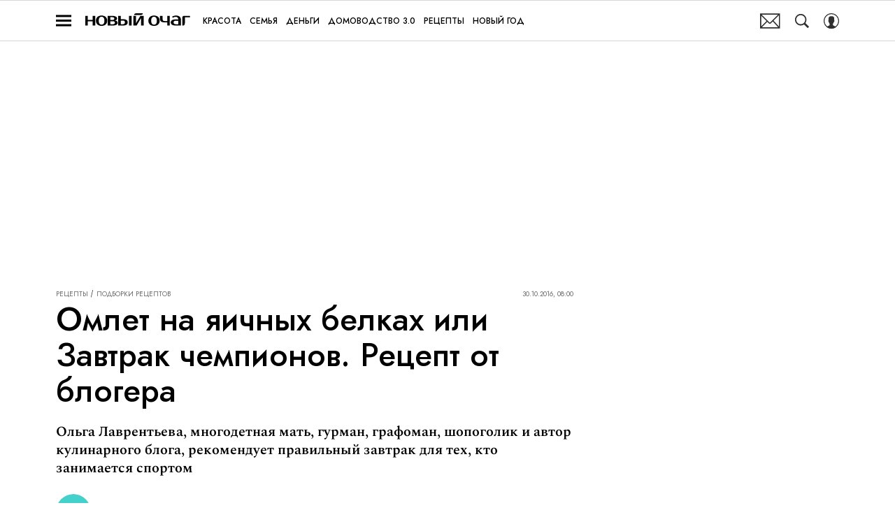

--- FILE ---
content_type: text/html; charset=utf-8
request_url: https://www.novochag.ru/recipes/blog/omlet-na-yaichnyh-belkah-ili-zavtrak-chempionov-recept-ot-blogera/
body_size: 42213
content:
<!doctype html>
<html data-n-head-ssr lang="ru-RU" data-n-head="%7B%22lang%22:%7B%22ssr%22:%22ru-RU%22%7D%7D">
  <head>
    <script>window.__detected_adblock__=!0,window.yaContextCb=window.yaContextCb||[]</script>
    <meta data-n-head="ssr" charset="utf-8"><meta data-n-head="ssr" name="viewport" content="width=device-width, initial-scale=1, maximum-scale=1.0, user-scalable=no"><meta data-n-head="ssr" name="theme-color" content="#ff6847"><meta data-n-head="ssr" name="twitter:widgets:autoload" content="off"><meta data-n-head="ssr" name="publisher" content="«Новый очаг»"><meta data-n-head="ssr" data-hid="og:url" property="og:url" content="https://www.novochag.ru/recipes/blog/omlet-na-yaichnyh-belkah-ili-zavtrak-chempionov-recept-ot-blogera/"><meta data-n-head="ssr" name="robots" content="max-snippet:-1, max-image-preview:large, max-video-preview:-1"><meta data-n-head="ssr" data-hid="og:title" property="og:title" content="Омлет на яичных белках или Завтрак чемпионов. Рецепт от блогера"><meta data-n-head="ssr" data-hid="twitter:title" property="twitter:title" content="Омлет на яичных белках или Завтрак чемпионов. Рецепт от блогера"><meta data-n-head="ssr" data-hid="description" name="description" content="Ольга Лаврентьева, многодетная мать, гурман, графоман, шопоголик и автор кулинарного блога, рекомендует правильный завтрак для тех, кто занимается спортом"><meta data-n-head="ssr" data-hid="og:type" property="og:type" content="article"><meta data-n-head="ssr" data-hid="og:description" property="og:description" content="Ольга Лаврентьева, многодетная мать, гурман, графоман, шопоголик и автор кулинарного блога, рекомендует правильный завтрак для тех, кто занимается спортом"><meta data-n-head="ssr" data-hid="twitter:description" name="twitter:description" content="Ольга Лаврентьева, многодетная мать, гурман, графоман, шопоголик и автор кулинарного блога, рекомендует правильный завтрак для тех, кто занимается спортом"><meta data-n-head="ssr" data-hid="og:image" property="og:image" content="https://images2.novochag.ru/upload/img_cache/af9/af9c8ad915d3ba7810abbeff1bc1aaf0_ce_350x332x0x0_cropped_350x183.jpg"><meta data-n-head="ssr" data-hid="twitter:image" name="twitter:image" content="https://images2.novochag.ru/upload/img_cache/af9/af9c8ad915d3ba7810abbeff1bc1aaf0_ce_350x332x0x0_cropped_350x183.jpg"><meta data-n-head="ssr" data-hid="twitter:card" name="twitter:card" content="summary_large_image"><title>Омлет на яичных белках или Завтрак чемпионов. Рецепт от блогера</title><link data-n-head="ssr" rel="icon" type="image/png" href="/icon_novochag.png" data-hid="favicon"><link data-n-head="ssr" rel="apple-touch-icon" type="image/png" href="/icon_novochag.png" data-hid="favicon"><link data-n-head="ssr" rel="icon" type="image/x-icon" href="/favicon.ico?v2" media="(prefers-color-scheme: dark)" sizes="32x32" data-hid="favicon"><link data-n-head="ssr" rel="icon" type="image/x-icon" href="/favicon_white.ico?v2" media="(prefers-color-scheme: light)" sizes="32x32" data-hid="favicon"><link data-n-head="ssr" href="https://images2.novochag.ru/upload/img_cache/af9/af9c8ad915d3ba7810abbeff1bc1aaf0_ce_350x332x0x0_cropped_510x340.webp" imagesrcset="https://images2.novochag.ru/upload/img_cache/af9/af9c8ad915d3ba7810abbeff1bc1aaf0_ce_350x332x0x0_cropped_510x340.webp 1x, https://images2.novochag.ru/upload/img_cache/af9/af9c8ad915d3ba7810abbeff1bc1aaf0_ce_350x332x0x0_cropped_1020x680.webp 2x" media="(max-width: 509.9px)" rel="preload" as="image" crossorigin="anonymous" fetchpriority="high"><link data-n-head="ssr" href="https://images2.novochag.ru/upload/img_cache/af9/af9c8ad915d3ba7810abbeff1bc1aaf0_ce_350x332x0x0_cropped_666x444.webp" imagesrcset="https://images2.novochag.ru/upload/img_cache/af9/af9c8ad915d3ba7810abbeff1bc1aaf0_ce_350x332x0x0_cropped_666x444.webp 1x, https://images2.novochag.ru/upload/img_cache/af9/af9c8ad915d3ba7810abbeff1bc1aaf0_ce_350x332x0x0_cropped_1332x888.webp 2x" media="(min-width: 510px)" rel="preload" as="image" crossorigin="anonymous" fetchpriority="high"><link data-n-head="ssr" rel="preload" href="/_nuxt/font/rnCr-xNNww_2s0amA9M5knjsS_ul_0f3dd6a.woff2" as="font" type="font/woff2" crossorigin="anonymous" fetchpriority="high"><link data-n-head="ssr" rel="preload" href="/_nuxt/font/rnCr-xNNww_2s0amA9M5knjsS_ul_0f3dd6a.woff2" as="font" type="font/woff2" crossorigin="anonymous" fetchpriority="high"><link data-n-head="ssr" rel="preload" href="/_nuxt/font/rnCr-xNNww_2s0amA9M9knjsS_ulYHs_3f5f874.woff2" as="font" type="font/woff2" crossorigin="anonymous" fetchpriority="high"><link data-n-head="ssr" rel="preload" href="/_nuxt/font/6xKhdSpbNNCT-sWLCm7bLnwIcOM_8ad255d.woff2" as="font" type="font/woff2" crossorigin="anonymous" fetchpriority="high"><link data-n-head="ssr" rel="preload" href="/_nuxt/font/6xKhdSpbNNCT-sWPCm7bLnwI_059ea10.woff2" as="font" type="font/woff2" crossorigin="anonymous" fetchpriority="high"><link data-n-head="ssr" href="/_nuxt/webcache.js" rel="preload" as="script" fetchpriority="low"><link data-n-head="ssr" rel="preload" href="/_nuxt/font/92zatBhPNqw73oTd4jQmfxI_49b25da.woff2" as="font" type="font/woff2" crossorigin="anonymous" fetchpriority="high"><link data-n-head="ssr" rel="preload" href="/_nuxt/font/92zatBhPNqw73oDd4jQmfxIC7w_709b352.woff2" as="font" type="font/woff2" crossorigin="anonymous" fetchpriority="high"><link data-n-head="ssr" href="/_nuxt/img/logo-novochag-full_7dc40fc.svg" rel="preload" as="image"><link data-n-head="ssr" data-hid="canonical" rel="canonical" href="https://www.novochag.ru/recipes/blog/omlet-na-yaichnyh-belkah-ili-zavtrak-chempionov-recept-ot-blogera/"><link data-n-head="ssr" data-hid="image_src" rel="image_src" href="https://images2.novochag.ru/upload/img_cache/af9/af9c8ad915d3ba7810abbeff1bc1aaf0_ce_350x332x0x0_cropped_350x183.jpg"><link data-n-head="ssr" data-hid="rss_all_news" rel="alternate" type="application/rss+xml" href="https://www.novochag.ru/rss/public-feed-all-news.xml" title="rss_all_news"><script data-n-head="ssr" src="/_nuxt/webcache.js"></script><script data-n-head="ssr" type="application/ld+json">{
  "@context": "https://schema.org",
  "@type": "BreadcrumbList",
  "itemListElement": [
    {
      "@type": "ListItem",
      "name": "✅Рецепты",
      "position": 1,
      "item": "https://www.novochag.ru/recipes/"
    },
    {
      "@type": "ListItem",
      "name": "✅Подборки рецептов",
      "position": 2,
      "item": "https://www.novochag.ru/recipes/blog/"
    }
  ]
}</script><script data-n-head="ssr" type="application/ld+json">{
  "@context": "https://schema.org",
  "@type": "Article",
  "url": "https://www.novochag.ru/recipes/blog/omlet-na-yaichnyh-belkah-ili-zavtrak-chempionov-recept-ot-blogera/",
  "description": "Ольга Лаврентьева, многодетная мать, гурман, графоман, шопоголик и автор кулинарного блога, рекомендует правильный завтрак для тех, кто занимается спортом",
  "publisher": {
    "@type": "Organization",
    "@id": "https://www.novochag.ru/#publisher",
    "url": "https://www.novochag.ru/",
    "name": "novochag.ru",
    "legalName": "ООО «Фэшн Пресс»",
    "telephone": "+74952520999",
    "address": {
      "@type": "PostalAddress",
      "streetAddress": "вн.тер.г. муниципальный округ Донской, ш Варшавское, д. 9 стр. 1",
      "postalCode": "117105",
      "addressLocality": "Москва",
      "addressCountry": "RU"
    },
    "logo": {
      "@type": "ImageObject",
      "url": "https://www.novochag.ru/_nuxt/img/logo-novochag-full_7dc40fc.svg"
    }
  },
  "headline": "Омлет на яичных белках или Завтрак чемпионов. Рецепт от блогера",
  "mainEntityOfPage": {
    "@id": "https://www.novochag.ru/recipes/blog/omlet-na-yaichnyh-belkah-ili-zavtrak-chempionov-recept-ot-blogera/",
    "@type": "WebPage"
  },
  "articleBody": "lavrentieva-kitchen.ru [http://lavrentieva-kitchen.blogspot.com/] Любит путешествовать, обожает готовить, коллекционирует рецепты «с изюминкой» и поваренные книги на разных языках, прыгает с любимыми детьми на батуте в свободное от работы время и мечтает овладеть техникой акварели, чтобы живописать то прекрасное, что видит вокруг. Нет, нам спокойно не живется. Не так давно любимый муж прочитал книгу американского фитнес-гуру Майкла Мэттьюса на тему правильного питания для набора мышечной массы и отличного самочувствия и теперь каждое утро требует у меня ПРАВИЛЬНЫЙ завтрак. Какой завтрак теперь для него является правильным? Конечно же, тот, что с повышенным содержанием белка, с пониженным содержанием жира. Я, которая в жизни не сидела ни на каких диетах (эпизод с сыроедением и зелеными коктейлями в 2009 не в счет), смотрю на любимого с ужасом, но повинуюсь и стараюсь его пожелания учитывать. Правда, надо сказать, что, похоже, описанная в той книге диета, сочетаемая с интенсивным графиком спортивных тренировок, действует и довольно эффективно, потому как Д. в последнее время заметно похорошел, постройнел, помолодел и рубашки пришлось шить на заказ заново, ибо все те, что были заказаны ранее, стали явно тесны ему в плечах. Одним из основных его завтраков и, наверное, самым простым и быстрым в исполнении является белковый омлет. Сегодня я подробно описала, как я его готовлю и в дополнение к своему рассказу сняла небольшое видео (не судите строго, это мой первый опыт в роли повара и видеооператора одновременно!). Вам понадобится (на 1 порцию): 1 яйцо 3 яичных белка 50 мл. молока щепотка соли 1/3 ч.л. куркумы 1 ч.л. сливочного масла вилка (вилку кушать не будем, ею будем хитро взбивать омлет) В чашке смешать 1 яйцо и 3 яичных белка, добавить щепотку соли, молоко и указанное количество куркумы для придания омлету аппетитного цвета (если делать без куркумы, омлет получится не особо приятного серого цвета, поэтому куркуму я всегда добавляю). Взбить при помощи венчика до образования пены (1 мин). Растопить на сковороде кусочек сливочного масла (именно на сливочном масле омлет получается особенно вкусный и румяный), влить яичную смесь в сковороду и далее при помощи вилки (см. видео ниже) аккуратно начать взбивать содержимое сковороды, стараясь не задевать нижний слой омлета, который должен «схватиться» и образовать румяную прочную корочку, с ней свернуть омлет впоследствии будет очень легко. Как только вы заметите, что нижний слой омлета уже «схватился» и сам омлет уже непринужденно отделяется от краев сковороды, если поддеть его лопаточкой, пришло время уменьшать огонь под сковородой и сворачивать омлет. Идеально, если внутри при этом он еще будет жидкий, это не только придает ему необходимый объем, но и сделает невероятно нежным. Кстати, на этом этапе вы можете добавить в омлет любые наполнители на ваш вкус (обжаренные шампиньоны с луком, зелень, тертый сыр, кусочки обжаренного бекона и пр.) Можно свернуть омлет пополам, тогда у вас получится красивый полукруг. Либо, если вы чувствуете себя уверенно, сверните его два раза и получите впечатляюще пышный трехслойный омлет. После того, как вы свернули омлет, выключите огонь и накройте сковороду на 30−40 секунд крышкой. Омлет обретет еще больший объем! Через 30−40 секунд омлет можно подавать. В принципе, омлет это вполне самостоятельное блюдо, но если вам хочется все сделать красиво, подайте к омлету легкий салат из свежих овощей. Приятного аппетита!",
  "image": [
    {
      "@type": "ImageObject",
      "url": "https://images2.novochag.ru/upload/img_cache/af9/af9c8ad915d3ba7810abbeff1bc1aaf0_ce_350x332x0x0.jpg",
      "width": 350,
      "height": 332,
      "description": "Омлет на яичных белках или Завтрак чемпионов. Рецепт от блогера"
    },
    {
      "@type": "ImageObject",
      "representativeOfPage": true,
      "url": "https://images2.novochag.ru/upload/img_cache/b1c/b1ca1ef00d1b427496c3d628fbe5a5fe_ce_150x121x0x0_cropped_150x121.jpg",
      "width": 150,
      "height": 121,
      "description": "Омлет на яичных белках или Завтрак чемпионов. Рецепт от блогера"
    },
    {
      "@type": "ImageObject",
      "representativeOfPage": true,
      "url": "https://images2.novochag.ru/upload/img_cache/ed6/ed63b5c011b564f7ea2edb78e77d2fa3_ce_550x413x0x0_cropped_550x413.JPG",
      "width": 550,
      "height": 413,
      "description": "Омлет на яичных белках или Завтрак чемпионов. Рецепт от блогера"
    },
    {
      "@type": "ImageObject",
      "representativeOfPage": true,
      "url": "https://images2.novochag.ru/upload/img_cache/4b2/4b2b64192e365cd7aca565144afcd159_ce_550x413x0x0_cropped_550x413.JPG",
      "width": 550,
      "height": 413,
      "description": "Омлет на яичных белках или Завтрак чемпионов. Рецепт от блогера"
    },
    {
      "@type": "ImageObject",
      "representativeOfPage": true,
      "url": "https://images2.novochag.ru/upload/img_cache/4fd/4fd92a4b3f21fc6a5a25870f104379e1_ce_550x404x0x0_cropped_550x404.JPG",
      "width": 550,
      "height": 404,
      "description": "Омлет на яичных белках или Завтрак чемпионов. Рецепт от блогера"
    },
    {
      "@type": "ImageObject",
      "representativeOfPage": true,
      "url": "https://images2.novochag.ru/upload/img_cache/4ca/4ca6f12270cf219e3ec7b2df59d29064_ce_550x413x0x0_cropped_550x413.JPG",
      "width": 550,
      "height": 413,
      "description": "Омлет на яичных белках или Завтрак чемпионов. Рецепт от блогера"
    },
    {
      "@type": "ImageObject",
      "representativeOfPage": true,
      "url": "https://images2.novochag.ru/upload/img_cache/200/200bce76db89e4a7bc0e76a1aeb00a14_ce_550x522x0x0_cropped_550x522.jpg",
      "width": 550,
      "height": 522,
      "description": "Омлет на яичных белках или Завтрак чемпионов. Рецепт от блогера"
    }
  ],
  "thumbnailUrl": "https://images2.novochag.ru/upload/img_cache/af9/af9c8ad915d3ba7810abbeff1bc1aaf0_ce_350x332x0x0.jpg",
  "articleSection": "https://www.novochag.ru/recipes/blog/",
  "datePublished": "2016-10-30T08:00:00+03:00",
  "author": [
    {
      "@type": "Person",
      "name": "Редакция сайта",
      "description": "Автор Новый очаг",
      "image": "/_nuxt/img/avatar_1336af3.png"
    }
  ],
  "wordCount": 512,
  "commentCount": 0
}</script><style data-vue-ssr-id="63e2dbec:0 6ae00360:0 06ca71f7:0 253fa016:0 3387ef74:0 290a1c5e:0 d7f2144c:0 7cb6c1dc:0 4ea630dc:0 70ae833d:0 ba490700:0 f9e3153e:0 68dd7e32:0 e8a07e6e:0 5e17058e:0 ef850d68:0 f0bdf13a:0 0939b966:0 d340ab38:0 d340ab38:1 68671d76:0 0ccfa9ef:0 5f554d56:0 05f05a97:0 121dc5ce:0 d0b725b6:0 22cebc52:0 78eda358:0 02b3e6f6:0 653adfd0:0 513ad399:0 60e6e698:0 1384386f:0 58df6ebf:0 ae5a71e2:0 e7ce6950:0 a54211ce:0 1b7717ae:0 e98cf298:0 612db6ce:0 516ea477:0 4b9a4308:0 2d9f2fb4:0 191f7bbd:0 2b6bcf25:0 233663bc:0 6e0d9b28:0 3e9292bf:0 4783dfb8:0 3381505b:0">@font-face{font-family:"swiper-icons";font-style:normal;font-weight:400;src:url("data:application/font-woff;charset=utf-8;base64, [base64]//wADZ2x5ZgAAAywAAADMAAAD2MHtryVoZWFkAAABbAAAADAAAAA2E2+eoWhoZWEAAAGcAAAAHwAAACQC9gDzaG10eAAAAigAAAAZAAAArgJkABFsb2NhAAAC0AAAAFoAAABaFQAUGG1heHAAAAG8AAAAHwAAACAAcABAbmFtZQAAA/gAAAE5AAACXvFdBwlwb3N0AAAFNAAAAGIAAACE5s74hXjaY2BkYGAAYpf5Hu/j+W2+MnAzMYDAzaX6QjD6/4//Bxj5GA8AuRwMYGkAPywL13jaY2BkYGA88P8Agx4j+/8fQDYfA1AEBWgDAIB2BOoAeNpjYGRgYNBh4GdgYgABEMnIABJzYNADCQAACWgAsQB42mNgYfzCOIGBlYGB0YcxjYGBwR1Kf2WQZGhhYGBiYGVmgAFGBiQQkOaawtDAoMBQxXjg/wEGPcYDDA4wNUA2CCgwsAAAO4EL6gAAeNpj2M0gyAACqxgGNWBkZ2D4/wMA+xkDdgAAAHjaY2BgYGaAYBkGRgYQiAHyGMF8FgYHIM3DwMHABGQrMOgyWDLEM1T9/w8UBfEMgLzE////P/5//f/V/xv+r4eaAAeMbAxwIUYmIMHEgKYAYjUcsDAwsLKxc3BycfPw8jEQA/[base64]/uznmfPFBNODM2K7MTQ45YEAZqGP81AmGGcF3iPqOop0r1SPTaTbVkfUe4HXj97wYE+yNwWYxwWu4v1ugWHgo3S1XdZEVqWM7ET0cfnLGxWfkgR42o2PvWrDMBSFj/IHLaF0zKjRgdiVMwScNRAoWUoH78Y2icB/yIY09An6AH2Bdu/UB+yxopYshQiEvnvu0dURgDt8QeC8PDw7Fpji3fEA4z/PEJ6YOB5hKh4dj3EvXhxPqH/SKUY3rJ7srZ4FZnh1PMAtPhwP6fl2PMJMPDgeQ4rY8YT6Gzao0eAEA409DuggmTnFnOcSCiEiLMgxCiTI6Cq5DZUd3Qmp10vO0LaLTd2cjN4fOumlc7lUYbSQcZFkutRG7g6JKZKy0RmdLY680CDnEJ+UMkpFFe1RN7nxdVpXrC4aTtnaurOnYercZg2YVmLN/d/gczfEimrE/fs/bOuq29Zmn8tloORaXgZgGa78yO9/cnXm2BpaGvq25Dv9S4E9+5SIc9PqupJKhYFSSl47+Qcr1mYNAAAAeNptw0cKwkAAAMDZJA8Q7OUJvkLsPfZ6zFVERPy8qHh2YER+3i/BP83vIBLLySsoKimrqKqpa2hp6+jq6RsYGhmbmJqZSy0sraxtbO3sHRydnEMU4uR6yx7JJXveP7WrDycAAAAAAAH//wACeNpjYGRgYOABYhkgZgJCZgZNBkYGLQZtIJsFLMYAAAw3ALgAeNolizEKgDAQBCchRbC2sFER0YD6qVQiBCv/H9ezGI6Z5XBAw8CBK/m5iQQVauVbXLnOrMZv2oLdKFa8Pjuru2hJzGabmOSLzNMzvutpB3N42mNgZGBg4GKQYzBhYMxJLMlj4GBgAYow/P/PAJJhLM6sSoWKfWCAAwDAjgbRAAB42mNgYGBkAIIbCZo5IPrmUn0hGA0AO8EFTQAA") format("woff")}:root{--swiper-theme-color:#007aff}.swiper-container{list-style:none;margin-left:auto;margin-right:auto;overflow:hidden;padding:0;position:relative;z-index:1}.swiper-container-vertical>.swiper-wrapper{flex-direction:column}.swiper-wrapper{box-sizing:initial;display:flex;height:100%;position:relative;transition-property:transform;width:100%;z-index:1}.swiper-container-android .swiper-slide,.swiper-wrapper{transform:translateZ(0)}.swiper-container-multirow>.swiper-wrapper{flex-wrap:wrap}.swiper-container-multirow-column>.swiper-wrapper{flex-direction:column;flex-wrap:wrap}.swiper-container-free-mode>.swiper-wrapper{margin:0 auto;transition-timing-function:ease-out}.swiper-slide{flex-shrink:0;height:100%;position:relative;transition-property:transform;width:100%}.swiper-slide-invisible-blank{visibility:hidden}.swiper-container-autoheight,.swiper-container-autoheight .swiper-slide{height:auto}.swiper-container-autoheight .swiper-wrapper{align-items:flex-start;transition-property:transform,height}.swiper-container-3d{perspective:1200px}.swiper-container-3d .swiper-cube-shadow,.swiper-container-3d .swiper-slide,.swiper-container-3d .swiper-slide-shadow-bottom,.swiper-container-3d .swiper-slide-shadow-left,.swiper-container-3d .swiper-slide-shadow-right,.swiper-container-3d .swiper-slide-shadow-top,.swiper-container-3d .swiper-wrapper{transform-style:preserve-3d}.swiper-container-3d .swiper-slide-shadow-bottom,.swiper-container-3d .swiper-slide-shadow-left,.swiper-container-3d .swiper-slide-shadow-right,.swiper-container-3d .swiper-slide-shadow-top{height:100%;left:0;pointer-events:none;position:absolute;top:0;width:100%;z-index:10}.swiper-container-3d .swiper-slide-shadow-left{background-image:linear-gradient(270deg,rgba(0,0,0,.5),transparent)}.swiper-container-3d .swiper-slide-shadow-right{background-image:linear-gradient(90deg,rgba(0,0,0,.5),transparent)}.swiper-container-3d .swiper-slide-shadow-top{background-image:linear-gradient(0deg,rgba(0,0,0,.5),transparent)}.swiper-container-3d .swiper-slide-shadow-bottom{background-image:linear-gradient(180deg,rgba(0,0,0,.5),transparent)}.swiper-container-css-mode>.swiper-wrapper{overflow:auto;scrollbar-width:none;-ms-overflow-style:none}.swiper-container-css-mode>.swiper-wrapper::-webkit-scrollbar{display:none}.swiper-container-css-mode>.swiper-wrapper>.swiper-slide{scroll-snap-align:start start}.swiper-container-horizontal.swiper-container-css-mode>.swiper-wrapper{scroll-snap-type:x mandatory}.swiper-container-vertical.swiper-container-css-mode>.swiper-wrapper{scroll-snap-type:y mandatory}:root{--swiper-navigation-size:44px}.swiper-button-next,.swiper-button-prev{align-items:center;color:#007aff;color:var(--swiper-navigation-color,var(--swiper-theme-color));cursor:pointer;display:flex;height:44px;height:var(--swiper-navigation-size);justify-content:center;margin-top:-22px;margin-top:calc(var(--swiper-navigation-size)*-1/2);position:absolute;top:50%;width:27px;width:calc(var(--swiper-navigation-size)/44*27);z-index:10}.swiper-button-next.swiper-button-disabled,.swiper-button-prev.swiper-button-disabled{cursor:auto;opacity:.35;pointer-events:none}.swiper-button-next:after,.swiper-button-prev:after{font-family:swiper-icons;font-size:44px;font-size:var(--swiper-navigation-size);font-variant:normal;letter-spacing:0;line-height:1;text-transform:none!important;text-transform:none}.swiper-button-prev,.swiper-container-rtl .swiper-button-next{left:10px;right:auto}.swiper-button-prev:after,.swiper-container-rtl .swiper-button-next:after{content:"prev"}.swiper-button-next,.swiper-container-rtl .swiper-button-prev{left:auto;right:10px}.swiper-button-next:after,.swiper-container-rtl .swiper-button-prev:after{content:"next"}.swiper-button-next.swiper-button-white,.swiper-button-prev.swiper-button-white{--swiper-navigation-color:#fff}.swiper-button-next.swiper-button-black,.swiper-button-prev.swiper-button-black{--swiper-navigation-color:#000}.swiper-button-lock{display:none}.swiper-pagination{position:absolute;text-align:center;transform:translateZ(0);transition:opacity .3s;z-index:10}.swiper-pagination.swiper-pagination-hidden{opacity:0}.swiper-container-horizontal>.swiper-pagination-bullets,.swiper-pagination-custom,.swiper-pagination-fraction{bottom:10px;left:0;width:100%}.swiper-pagination-bullets-dynamic{font-size:0;overflow:hidden}.swiper-pagination-bullets-dynamic .swiper-pagination-bullet{position:relative;transform:scale(.33)}.swiper-pagination-bullets-dynamic .swiper-pagination-bullet-active,.swiper-pagination-bullets-dynamic .swiper-pagination-bullet-active-main{transform:scale(1)}.swiper-pagination-bullets-dynamic .swiper-pagination-bullet-active-prev{transform:scale(.66)}.swiper-pagination-bullets-dynamic .swiper-pagination-bullet-active-prev-prev{transform:scale(.33)}.swiper-pagination-bullets-dynamic .swiper-pagination-bullet-active-next{transform:scale(.66)}.swiper-pagination-bullets-dynamic .swiper-pagination-bullet-active-next-next{transform:scale(.33)}.swiper-pagination-bullet{background:#000;border-radius:100%;display:inline-block;height:8px;opacity:.2;width:8px}button.swiper-pagination-bullet{-webkit-appearance:none;-moz-appearance:none;appearance:none;border:none;box-shadow:none;margin:0;padding:0}.swiper-pagination-clickable .swiper-pagination-bullet{cursor:pointer}.swiper-pagination-bullet-active{background:#007aff;background:var(--swiper-pagination-color,var(--swiper-theme-color));opacity:1}.swiper-container-vertical>.swiper-pagination-bullets{right:10px;top:50%;transform:translate3d(0,-50%,0)}.swiper-container-vertical>.swiper-pagination-bullets .swiper-pagination-bullet{display:block;margin:6px 0}.swiper-container-vertical>.swiper-pagination-bullets.swiper-pagination-bullets-dynamic{top:50%;transform:translateY(-50%);width:8px}.swiper-container-vertical>.swiper-pagination-bullets.swiper-pagination-bullets-dynamic .swiper-pagination-bullet{display:inline-block;transition:transform .2s,top .2s}.swiper-container-horizontal>.swiper-pagination-bullets .swiper-pagination-bullet{margin:0 4px}.swiper-container-horizontal>.swiper-pagination-bullets.swiper-pagination-bullets-dynamic{left:50%;transform:translateX(-50%);white-space:nowrap}.swiper-container-horizontal>.swiper-pagination-bullets.swiper-pagination-bullets-dynamic .swiper-pagination-bullet{transition:transform .2s,left .2s}.swiper-container-horizontal.swiper-container-rtl>.swiper-pagination-bullets-dynamic .swiper-pagination-bullet{transition:transform .2s,right .2s}.swiper-pagination-progressbar{background:rgba(0,0,0,.25);position:absolute}.swiper-pagination-progressbar .swiper-pagination-progressbar-fill{background:#007aff;background:var(--swiper-pagination-color,var(--swiper-theme-color));height:100%;left:0;position:absolute;top:0;transform:scale(0);transform-origin:left top;width:100%}.swiper-container-rtl .swiper-pagination-progressbar .swiper-pagination-progressbar-fill{transform-origin:right top}.swiper-container-horizontal>.swiper-pagination-progressbar,.swiper-container-vertical>.swiper-pagination-progressbar.swiper-pagination-progressbar-opposite{height:4px;left:0;top:0;width:100%}.swiper-container-horizontal>.swiper-pagination-progressbar.swiper-pagination-progressbar-opposite,.swiper-container-vertical>.swiper-pagination-progressbar{height:100%;left:0;top:0;width:4px}.swiper-pagination-white{--swiper-pagination-color:#fff}.swiper-pagination-black{--swiper-pagination-color:#000}.swiper-pagination-lock{display:none}.swiper-scrollbar{background:rgba(0,0,0,.1);border-radius:10px;position:relative;-ms-touch-action:none}.swiper-container-horizontal>.swiper-scrollbar{bottom:3px;height:5px;left:1%;position:absolute;width:98%;z-index:50}.swiper-container-vertical>.swiper-scrollbar{height:98%;position:absolute;right:3px;top:1%;width:5px;z-index:50}.swiper-scrollbar-drag{background:rgba(0,0,0,.5);border-radius:10px;height:100%;left:0;position:relative;top:0;width:100%}.swiper-scrollbar-cursor-drag{cursor:move}.swiper-scrollbar-lock{display:none}.swiper-zoom-container{align-items:center;display:flex;height:100%;justify-content:center;text-align:center;width:100%}.swiper-zoom-container>canvas,.swiper-zoom-container>img,.swiper-zoom-container>svg{max-height:100%;max-width:100%;object-fit:contain}.swiper-slide-zoomed{cursor:move}.swiper-lazy-preloader{animation:swiper-preloader-spin 1s linear infinite;border:4px solid #007aff;border:4px solid var(--swiper-preloader-color,var(--swiper-theme-color));border-radius:50%;border-top:4px solid transparent;box-sizing:border-box;height:42px;left:50%;margin-left:-21px;margin-top:-21px;position:absolute;top:50%;transform-origin:50%;width:42px;z-index:10}.swiper-lazy-preloader-white{--swiper-preloader-color:#fff}.swiper-lazy-preloader-black{--swiper-preloader-color:#000}@keyframes swiper-preloader-spin{to{transform:rotate(1turn)}}.swiper-container .swiper-notification{left:0;opacity:0;pointer-events:none;position:absolute;top:0;z-index:-1000}.swiper-container-fade.swiper-container-free-mode .swiper-slide{transition-timing-function:ease-out}.swiper-container-fade .swiper-slide{pointer-events:none;transition-property:opacity}.swiper-container-fade .swiper-slide .swiper-slide{pointer-events:none}.swiper-container-fade .swiper-slide-active,.swiper-container-fade .swiper-slide-active .swiper-slide-active{pointer-events:auto}.swiper-container-cube{overflow:visible}.swiper-container-cube .swiper-slide{-webkit-backface-visibility:hidden;backface-visibility:hidden;height:100%;pointer-events:none;transform-origin:0 0;visibility:hidden;width:100%;z-index:1}.swiper-container-cube .swiper-slide .swiper-slide{pointer-events:none}.swiper-container-cube.swiper-container-rtl .swiper-slide{transform-origin:100% 0}.swiper-container-cube .swiper-slide-active,.swiper-container-cube .swiper-slide-active .swiper-slide-active{pointer-events:auto}.swiper-container-cube .swiper-slide-active,.swiper-container-cube .swiper-slide-next,.swiper-container-cube .swiper-slide-next+.swiper-slide,.swiper-container-cube .swiper-slide-prev{pointer-events:auto;visibility:visible}.swiper-container-cube .swiper-slide-shadow-bottom,.swiper-container-cube .swiper-slide-shadow-left,.swiper-container-cube .swiper-slide-shadow-right,.swiper-container-cube .swiper-slide-shadow-top{-webkit-backface-visibility:hidden;backface-visibility:hidden;z-index:0}.swiper-container-cube .swiper-cube-shadow{background:#000;bottom:0;-webkit-filter:blur(50px);filter:blur(50px);height:100%;left:0;opacity:.6;position:absolute;width:100%;z-index:0}.swiper-container-flip{overflow:visible}.swiper-container-flip .swiper-slide{-webkit-backface-visibility:hidden;backface-visibility:hidden;pointer-events:none;z-index:1}.swiper-container-flip .swiper-slide .swiper-slide{pointer-events:none}.swiper-container-flip .swiper-slide-active,.swiper-container-flip .swiper-slide-active .swiper-slide-active{pointer-events:auto}.swiper-container-flip .swiper-slide-shadow-bottom,.swiper-container-flip .swiper-slide-shadow-left,.swiper-container-flip .swiper-slide-shadow-right,.swiper-container-flip .swiper-slide-shadow-top{-webkit-backface-visibility:hidden;backface-visibility:hidden;z-index:0}
.app-loader[data-v-2c735fc1]{background-color:#000;height:5px;left:0;pointer-events:none;position:fixed;top:0;transform:scaleX(0);transform-origin:left center;width:100%;z-index:10}.app-loader_loading[data-v-2c735fc1]{transition:transform 3s ease-out}.app-loader_loaded[data-v-2c735fc1]{transition:transform .5s ease-out}.app-loader_loading[data-v-2c735fc1]{transform:scaleX(.8)}.app-loader_loaded[data-v-2c735fc1]{transform:scaleX(1)}
.app-loader[data-v-2c735fc1]{background-color:#ff7456}
*{box-sizing:border-box;margin:0;padding:0}
.article-detail__desc h2,.content__text h2,h1,h2,h3,h4,h5,h6{font-family:"IM-Jost",sans-serif}@font-face{font-display:swap;font-family:"Open Sans";font-stretch:100%;font-style:normal;font-weight:400;src:url(/_nuxt/font/memSYaGs126MiZpBA-UvWbX2vVnXBbObj2OVZyOOSr4dVJWUgsjZ0B4taVQUwaEQbjB_mQ_8e6eb9a.woff) format("woff");unicode-range:u+0460-052f,u+1c80-1c88,u+20b4,u+2de0-2dff,u+a640-a69f,u+fe2e-fe2f}@font-face{font-display:swap;font-family:"Open Sans";font-stretch:100%;font-style:normal;font-weight:400;src:url(/_nuxt/font/memSYaGs126MiZpBA-UvWbX2vVnXBbObj2OVZyOOSr4dVJWUgsjZ0B4kaVQUwaEQbjB_mQ_de6d70f.woff) format("woff");unicode-range:u+0400-045f,u+0490-0491,u+04b0-04b1,u+2116}@font-face{font-display:swap;font-family:"Open Sans";font-stretch:100%;font-style:normal;font-weight:400;src:url(/_nuxt/font/memSYaGs126MiZpBA-UvWbX2vVnXBbObj2OVZyOOSr4dVJWUgsjZ0B4saVQUwaEQbjB_mQ_0403a19.woff) format("woff");unicode-range:u+1f??}@font-face{font-display:swap;font-family:"Open Sans";font-stretch:100%;font-style:normal;font-weight:400;src:url(/_nuxt/font/memSYaGs126MiZpBA-UvWbX2vVnXBbObj2OVZyOOSr4dVJWUgsjZ0B4jaVQUwaEQbjB_mQ_2de5ef4.woff) format("woff");unicode-range:u+0370-03ff}@font-face{font-display:swap;font-family:"Open Sans";font-stretch:100%;font-style:normal;font-weight:400;src:url(/_nuxt/font/memSYaGs126MiZpBA-UvWbX2vVnXBbObj2OVZyOOSr4dVJWUgsjZ0B4iaVQUwaEQbjB_mQ_662226e.woff) format("woff");unicode-range:u+0590-05ff,u+200c-2010,u+20aa,u+25cc,u+fb1d-fb4f}@font-face{font-display:swap;font-family:"Open Sans";font-stretch:100%;font-style:normal;font-weight:400;src:url(/_nuxt/font/memSYaGs126MiZpBA-UvWbX2vVnXBbObj2OVZyOOSr4dVJWUgsjZ0B4vaVQUwaEQbjB_mQ_87ffc53.woff) format("woff");unicode-range:u+0102-0103,u+0110-0111,u+0128-0129,u+0168-0169,u+01a0-01a1,u+01af-01b0,u+1ea0-1ef9,u+20ab}@font-face{font-display:swap;font-family:"Open Sans";font-stretch:100%;font-style:normal;font-weight:400;src:url(/_nuxt/font/memSYaGs126MiZpBA-UvWbX2vVnXBbObj2OVZyOOSr4dVJWUgsjZ0B4uaVQUwaEQbjB_mQ_556c2cb.woff) format("woff");unicode-range:u+0100-024f,u+0259,u+1e??,u+2020,u+20a0-20ab,u+20ad-20cf,u+2113,u+2c60-2c7f,u+a720-a7ff}@font-face{font-display:swap;font-family:"Open Sans";font-stretch:100%;font-style:normal;font-weight:400;src:url(/_nuxt/font/memSYaGs126MiZpBA-UvWbX2vVnXBbObj2OVZyOOSr4dVJWUgsjZ0B4gaVQUwaEQbjA_ffe2f0c.woff) format("woff");unicode-range:u+00??,u+0131,u+0152-0153,u+02bb-02bc,u+02c6,u+02da,u+02dc,u+2000-206f,u+2074,u+20ac,u+2122,u+2191,u+2193,u+2212,u+2215,u+feff,u+fffd}.sp-sber-2030{--sp-headline-0-family:"IBM Plex Mono",sans-serif;--sp-headline-0-size:20px;--sp-headline-0-weight:400;--sp-headline-0-style:normal;--sp-headline-1-family:"Oswald",sans-serif;--sp-headline-1-size:38px;--sp-headline-1-weight:700;--sp-headline-1-style:normal;--sp-headline-1-line-height:115%;--sp-headline-2-family:"Oswald",sans-serif;--sp-headline-2-size:32px;--sp-headline-2-weight:700;--sp-headline-2-style:normal;--sp-headline-2-letter-spacing:0.2px;--sp-headline-2-line-height:100%;--sp-headline-3-family:"Oswald",sans-serif;--sp-headline-3-size:28px;--sp-headline-3-weight:700;--sp-headline-3-style:normal;--sp-headline-3-line-height:125%;--sp-headline-4-family:"Oswald",sans-serif;--sp-headline-4-size:18px;--sp-headline-4-weight:600;--sp-headline-4-style:normal;--sp-headline-4-line-height:132%;--sp-headline-5-family:"Oswald",sans-serif;--sp-headline-5-size:12px;--sp-headline-5-weight:600;--sp-headline-5-style:normal;--sp-headline-5-line-height:125%;--sp-text-1-family:"IBM Plex Mono",sans-serif;--sp-text-1-size:14px;--sp-text-1-weight:400;--sp-text-1-style:normal;--sp-text-1-letter-spacing:0.5px;--sp-text-2-family:"IBM Plex Mono",sans-serif;--sp-text-2-size:13px;--sp-text-2-weight:400;--sp-text-2-style:normal;--sp-text-2-line-height:118%;--sp-text-3-family:"Raleway";--sp-text-3-size:12px;--sp-text-3-weight:400;--sp-text-3-style:normal;--sp-text-3-line-height:125%;--sp-description-1-family:"Montserrat";--sp-description-1-size:16px;--sp-description-1-weight:400;--sp-description-1-style:normal;--sp-description-1-line-height:120%;--sp-description-2-family:"IBM Plex Mono",sans-serif;--sp-description-2-size:11px;--sp-description-2-weight:400;--sp-description-2-style:normal;--sp-description-2-letter-spacing:0.5px;--sp-description-3-family:"IBM Plex Mono",sans-serif;--sp-description-3-size:11px;--sp-description-3-weight:600;--sp-description-3-style:normal;--sp-description-3-letter-spacing:0.5px;--sp-tag-family:"Montserrat";--sp-tag-size:12px;--sp-tag-weight:700;--sp-tag-style:normal;--sp-tag-letter-spacing:0.5px;--sp-speed-family:"IBM Plex Mono",sans-serif;--sp-speed-size:32px;--sp-speed-weight:700;--sp-speed-style:normal;--sp-speed-line-height:120%;--sp-loader-text-family:"Public Pixel";--sp-loader-text-size:8px;--sp-loader-text-weight:400;--sp-loader-text-style:normal;--sp-button-text-family:"IBM Plex Mono",sans-serif;--sp-button-text-size:14px;--sp-button-text-weight:700;--sp-button-text-style:normal;--sp-button-text-letter-spacing:0.7px;--sp-speed-1-2-family:"IBM Plex Mono",sans-serif;--sp-speed-1-2-size:23px;--sp-speed-1-2-weight:700;--sp-speed-1-2-style:normal;--sp-speed-1-2-line-height:120%;--sp-speed-1-3-family:"IBM Plex Mono",sans-serif;--sp-speed-1-3-size:12px;--sp-speed-1-3-weight:700;--sp-speed-1-3-style:normal;--sp-speed-1-3-line-height:120%;--sp-text-2-2-size:17px;--sp-text-2-2-line-height:118%;--sp-text-2-2-family:"IBM Plex Mono",sans-serif;--sp-text-2-2-size:11px;--sp-text-2-2-weight:400;--sp-text-2-2-style:normal;--sp-text-2-2-line-height:130%;--sp-text-1-1-paragraph-spacing-10-family:"IBM Plex Mono",sans-serif;--sp-text-1-1-paragraph-spacing-10-size:14px;--sp-text-1-1-paragraph-spacing-10-weight:400;--sp-text-1-1-paragraph-spacing-10-style:normal;--sp-text-1-1-paragraph-spacing-10-letter-spacing:0.5px;--sp-black:#000;--sp-grey-grafit:#171717;--sp-grey:#222;--sp-blue-gray:#323941;--sp-grey-dark:#383838;--sp-grey-middle:#676767;--sp-grey-light:grey;--sp-grey-main-menu:#c7c7c7;--sp-white:#f2f2f2;--sp-blue-indigo:#66f;--sp-purple:#9747ff;--sp-neon-green:#39f2ae;--sp-yellow:#ffc700;--sp-gradient-1-stop-1-color:#00ff8b;--sp-gradient-1-stop-1-position:0%;--sp-gradient-1-stop-2-color:#66f;--sp-gradient-1-stop-2-position:100%;--sp-gradient-2-stop-1-color:#00ff8b;--sp-gradient-2-stop-1-position:0%;--sp-gradient-2-stop-2-color:#66f;--sp-gradient-2-stop-2-position:100%;--sp-gradient-3-stop-1-color:#00ff8b;--sp-gradient-3-stop-1-position:0%;--sp-gradient-3-stop-2-color:#66f;--sp-gradient-3-stop-2-position:100%;--sp-time-line-1-stop-1-color:#b8baff;--sp-time-line-1-stop-1-position:0%;--sp-time-line-1-stop-2-color:#f2df39;--sp-time-line-1-stop-2-position:100%;--sp-time-line-2-stop-1-color:#b8baff;--sp-time-line-2-stop-1-position:39%;--sp-time-line-2-stop-2-color:#00ff8b;--sp-time-line-2-stop-2-position:100%;--sp-time-line-3-stop-1-color:#b8baff;--sp-time-line-3-stop-1-position:0%;--sp-time-line-3-stop-2-color:#66f;--sp-time-line-3-stop-2-position:100%}@keyframes spinner{0%{transform:rotate(0deg)}to{transform:rotate(1turn)}}@keyframes pulse{0%{opacity:1}50%{opacity:.3}to{opacity:1}}.d-flex{display:flex}.align-center{align-items:center}.justify-center{justify-content:center}.text-center{text-align:center}.text-break{word-wrap:break-word;word-break:break-word}.text-uppercase{text-transform:uppercase}a{color:inherit}.content-overlap-modal-showed{overflow:hidden}.cursor-pointer{cursor:pointer}:root{--navbar-z-index:100;--modal-z-index:9999;--navbar-height:57px;--awards-navbar-height:56px;--content-width:calc(100% - 20px);--main-content-bg-color:#fff}@media only screen and (min-width:650px){:root{--awards-navbar-height:66px;--content-width:600px}}@media only screen and (min-width:768px){:root{--content-width:650px}}@media only screen and (min-width:940px){:root{--content-width:900px}}@media only screen and (min-width:1200px){:root{--awards-navbar-height:76px;--content-width:1120px}}[hidden]{display:none!important}*{-webkit-overflow-scrolling:touch;-webkit-print-color-adjust:exact}*,:after,:before{box-sizing:border-box}.mx-auto{margin-left:auto;margin-right:auto}.nuxt-progress{transition:width .5s ease-out,opacity .3s ease-in-out!important}.email-subscribe-all-page .main-content,.email-subscribe-confirm-page .main-content,.error-page-404 .main-content{background:none}.email-subscribe-all-page,.email-subscribe-confirm-page{background-position:top;background-repeat:no-repeat;background-size:cover}.mt30{margin-top:30px}.mt20{margin-top:20px}.cols{display:grid}.cols.--middle{grid-template-columns:100%}@media only screen and (min-width:940px){.cols.--middle{grid-column-gap:30px;grid-template-columns:calc(100% - 350px) 320px}}@media only screen and (min-width:1152px){.cols.--middle{grid-column-gap:60px;grid-template-columns:calc(100% - 380px) 320px}}.cols.--full{grid-template-columns:minmax(100%,1fr)}.cols.--default{grid-template-columns:100%}@media only screen and (min-width:940px){.cols.--default{grid-template-columns:auto 300px;grid-column-gap:30px}}@media only screen and (min-width:1152px){.cols.--default{grid-template-columns:auto 300px}}.cols .col__cnt{width:100%}.cols .col__side{display:none}@media only screen and (min-width:940px){.cols .col__side{display:block}}body{-webkit-font-smoothing:antialiased;-moz-osx-font-smoothing:grayscale;-webkit-tap-highlight-color:rgba(0,0,0,0);-webkit-text-size-adjust:100%;-moz-text-size-adjust:100%;text-size-adjust:100%;color:#303030;font-size:16px;overflow-y:scroll;word-wrap:break-word;padding-bottom:0!important}body.opened-modal{overflow:hidden}h1,h2,h3,h4,h5,h6{font-style:normal;font-weight:400}ol,ul{list-style:none}img,svg{display:block;max-width:100%}svg{overflow:visible}button,input{font-family:inherit;font-size:inherit;outline:none}button{-webkit-appearance:none;-moz-appearance:none;appearance:none;background:none;border:0;-webkit-user-select:none;-moz-user-select:none;user-select:none}button:not(:disabled){cursor:pointer}button:disabled{cursor:not-allowed}.article-detail__desc,.content__text{color:#303030;font-size:19px;line-height:1.5}.article-detail__desc li:not(.hooper-slide):not(.reactions__item),.content__text li:not(.hooper-slide):not(.reactions__item){color:#303030;display:block;font-weight:400;line-height:1.5;list-style:none;margin-top:1.2rem;padding-left:2em;position:relative}.article-detail__desc li:not(.hooper-slide):not(.reactions__item):before,.content__text li:not(.hooper-slide):not(.reactions__item):before{content:"";display:block;height:12px;left:0;line-height:1;position:absolute;top:.5em;transform:rotate(45deg);width:12px}.article-detail__desc ol,.content__text ol{counter-reset:list1}.article-detail__desc ol li:not(.hooper-slide):not(.reactions__item):before,.content__text ol li:not(.hooper-slide):not(.reactions__item):before{background:none;content:counter(list1) ".";counter-increment:list1;height:auto;position:absolute;top:.35em;transform:none;width:auto}.content__text:not(.content__text_widget):not(.content__text_text):not(:first-child){margin-top:20px}.footer{margin-top:auto;position:relative;z-index:2}.container-main{display:flex;flex-direction:column;justify-content:flex-start;min-height:100vh;position:relative;z-index:1}.container{max-width:100%;min-width:320px}.sticky{position:sticky;top:87px;top:calc(var(--navbar-height) + 30px)}.wrap{flex:1 1 auto;margin-left:auto;margin-right:auto;max-width:calc(100% - 20px);width:1120px}@media only screen and (min-width:650px){.wrap{width:600px}}@media only screen and (min-width:768px){.wrap{width:650px}}@media only screen and (min-width:940px){.wrap{width:900px}}@media only screen and (min-width:1200px){.wrap{width:1120px}}.ad-wrap{margin:0 auto;max-width:1290px;width:100%}.nuxt-root{position:relative;text-align:left;text-align:initial}.main-content{background-color:#fff;background-color:var(--main-content-bg-color);margin-left:auto;margin-right:auto;max-width:100%;transition:max-width .3s ease-out;width:100%}.with-site-branding .main-content,.with-site-top-branding .main-content{max-width:1290px}.with-site-top-branding #header,.with-site-top-branding #section-banner{display:none}.with-site-top-branding #mainInner{margin-top:0}.with-site-top-branding #section__inner{padding-top:0}.with-site-top-branding #billboard_topline_detail,.with-site-top-branding #billboard_topline_home,.with-site-top-branding #billboard_topline_main,.with-site-top-branding #billboard_topline_section,.with-site-top-branding #main-billboard-topline{margin-top:0}.with-site-top-branding #main-content{margin-top:0;margin-top:var(--branding-offset-top,0)}.with-site-top-branding #prepend-section-title{display:inline-block}.with-site-top-branding:not(.with-site-branding-offset-top) .main__billboard-topline+.main__inner{padding-top:0}.with-site-top-branding:not(.with-site-branding-offset-top) #billboard_topline_detail .ad-billboard-topline-banner,.with-site-top-branding:not(.with-site-branding-offset-top) #billboard_topline_home .ad-billboard-topline-banner,.with-site-top-branding:not(.with-site-branding-offset-top) #billboard_topline_main .ad-billboard-topline-banner,.with-site-top-branding:not(.with-site-branding-offset-top) #billboard_topline_section .ad-billboard-topline-banner,.with-site-top-branding:not(.with-site-branding-offset-top) #billboard_topline_subsection .ad-billboard-topline-banner,.with-site-top-branding:not(.with-site-branding-offset-top) #billboard_topline_tag .ad-billboard-topline-banner,.with-site-top-branding:not(.with-site-branding-offset-top) #main-billboard-topline .ad-billboard-topline-banner{--min-ad-banner-height:0}.with-site-top-branding:not(.with-site-branding-offset-top) #billboard_topline_detail .ad-wrapper__content,.with-site-top-branding:not(.with-site-branding-offset-top) #billboard_topline_home .ad-wrapper__content,.with-site-top-branding:not(.with-site-branding-offset-top) #billboard_topline_main .ad-wrapper__content,.with-site-top-branding:not(.with-site-branding-offset-top) #billboard_topline_section .ad-wrapper__content,.with-site-top-branding:not(.with-site-branding-offset-top) #billboard_topline_subsection .ad-wrapper__content,.with-site-top-branding:not(.with-site-branding-offset-top) #billboard_topline_tag .ad-wrapper__content,.with-site-top-branding:not(.with-site-branding-offset-top) #main-billboard-topline .ad-wrapper__content{max-width:1290px}.with-site-branding-offset-top #billboard_topline_detail,.with-site-branding-offset-top #billboard_topline_home,.with-site-branding-offset-top #billboard_topline_main,.with-site-branding-offset-top #billboard_topline_section,.with-site-branding-offset-top #main-billboard-topline{display:none}.with-site-branding-offset-top #prepend-section-title{margin-top:30px}.icon-close{background:none;border:none;height:25px;position:absolute;right:10px;top:10px;width:25px}@media only screen and (min-width:1152px){.icon-close{right:0}}.icon-close:after,.icon-close:before{background-color:#fff;bottom:0;content:"";display:block;height:1px;left:0;margin-bottom:auto;margin-top:auto;position:absolute;right:0;top:0;transition:all .15s linear 0s}.icon-close:before{transform:rotate(45deg)}.icon-close:after{transform:rotate(-45deg)}div.hooper,section.hooper{height:auto;outline:none}div.hooper:focus,section.hooper:focus{outline:none}.showed-popup-fullscreen-video-feed{height:100%;left:0;overflow:hidden;position:fixed;top:0;width:100%}.showed-popup-fullscreen-video-feed .app__footer,.showed-popup-fullscreen-video-feed .app__navbar,.showed-popup-fullscreen-video-feed .main-content{opacity:0;visibility:hidden}@media screen and (max-width:649px){.app_enabled_video-feed .app__footer,.app_enabled_video-feed .app__navbar{background-color:#000;display:none}}
.article-detail__desc,.article-detail__desc em,.article-detail__desc h2,.article-detail__desc h3,.article-detail__desc h4,.article-detail__desc h5,.article-detail__desc li:not(.hooper-slide):not(.reactions__item),.content__text,.content__text em,.content__text h2,.content__text h3,.content__text h4,.content__text h5,.content__text li:not(.hooper-slide):not(.reactions__item){font-family:"IM-Jost",sans-serif}.article-detail__desc h6,.btn-default,.content__text h6{font-family:"IM-Spectral",sans-serif}@font-face{font-display:swap;font-family:"IM-Jost";font-style:normal;font-weight:300;src:url(/_nuxt/font/92zatBhPNqw73oDd4jQmfxIC7w_709b352.woff2) format("woff2");unicode-range:u+0301,u+0400-045f,u+0490-0491,u+04b0-04b1,u+2116}@font-face{font-display:swap;font-family:"IM-Jost";font-style:normal;font-weight:300;src:url(/_nuxt/font/92zatBhPNqw73ord4jQmfxIC7w_3fa12bd.woff2) format("woff2");unicode-range:u+0100-02af,u+0304,u+0308,u+0329,u+1e00-1e9f,u+1ef2-1eff,u+2020,u+20a0-20ab,u+20ad-20c0,u+2113,u+2c60-2c7f,u+a720-a7ff}@font-face{font-display:swap;font-family:"IM-Jost";font-style:normal;font-weight:300;src:url(/_nuxt/font/92zatBhPNqw73oTd4jQmfxI_49b25da.woff2) format("woff2");unicode-range:u+00??,u+0131,u+0152-0153,u+02bb-02bc,u+02c6,u+02da,u+02dc,u+0304,u+0308,u+0329,u+2000-206f,u+2074,u+20ac,u+2122,u+2191,u+2193,u+2212,u+2215,u+feff,u+fffd}@font-face{font-display:swap;font-family:"IM-Jost";font-style:normal;font-weight:400;src:url(/_nuxt/font/92zatBhPNqw73oDd4jQmfxIC7w_709b352.woff2) format("woff2");unicode-range:u+0301,u+0400-045f,u+0490-0491,u+04b0-04b1,u+2116}@font-face{font-display:swap;font-family:"IM-Jost";font-style:normal;font-weight:400;src:url(/_nuxt/font/92zatBhPNqw73ord4jQmfxIC7w_3fa12bd.woff2) format("woff2");unicode-range:u+0100-02af,u+0304,u+0308,u+0329,u+1e00-1e9f,u+1ef2-1eff,u+2020,u+20a0-20ab,u+20ad-20c0,u+2113,u+2c60-2c7f,u+a720-a7ff}@font-face{font-display:swap;font-family:"IM-Jost";font-style:normal;font-weight:400;src:url(/_nuxt/font/92zatBhPNqw73oTd4jQmfxI_49b25da.woff2) format("woff2");unicode-range:u+00??,u+0131,u+0152-0153,u+02bb-02bc,u+02c6,u+02da,u+02dc,u+0304,u+0308,u+0329,u+2000-206f,u+2074,u+20ac,u+2122,u+2191,u+2193,u+2212,u+2215,u+feff,u+fffd}@font-face{font-display:swap;font-family:"IM-Jost";font-style:normal;font-weight:500;src:url(/_nuxt/font/92zatBhPNqw73oDd4jQmfxIC7w_709b352.woff2) format("woff2");unicode-range:u+0301,u+0400-045f,u+0490-0491,u+04b0-04b1,u+2116}@font-face{font-display:swap;font-family:"IM-Jost";font-style:normal;font-weight:500;src:url(/_nuxt/font/92zatBhPNqw73ord4jQmfxIC7w_3fa12bd.woff2) format("woff2");unicode-range:u+0100-02af,u+0304,u+0308,u+0329,u+1e00-1e9f,u+1ef2-1eff,u+2020,u+20a0-20ab,u+20ad-20c0,u+2113,u+2c60-2c7f,u+a720-a7ff}@font-face{font-display:swap;font-family:"IM-Jost";font-style:normal;font-weight:500;src:url(/_nuxt/font/92zatBhPNqw73oTd4jQmfxI_49b25da.woff2) format("woff2");unicode-range:u+00??,u+0131,u+0152-0153,u+02bb-02bc,u+02c6,u+02da,u+02dc,u+0304,u+0308,u+0329,u+2000-206f,u+2074,u+20ac,u+2122,u+2191,u+2193,u+2212,u+2215,u+feff,u+fffd}@font-face{font-display:swap;font-family:"IM-Jost";font-style:normal;font-weight:600;src:url(/_nuxt/font/92zatBhPNqw73oDd4jQmfxIC7w_709b352.woff2) format("woff2");unicode-range:u+0301,u+0400-045f,u+0490-0491,u+04b0-04b1,u+2116}@font-face{font-display:swap;font-family:"IM-Jost";font-style:normal;font-weight:600;src:url(/_nuxt/font/92zatBhPNqw73ord4jQmfxIC7w_3fa12bd.woff2) format("woff2");unicode-range:u+0100-02af,u+0304,u+0308,u+0329,u+1e00-1e9f,u+1ef2-1eff,u+2020,u+20a0-20ab,u+20ad-20c0,u+2113,u+2c60-2c7f,u+a720-a7ff}@font-face{font-display:swap;font-family:"IM-Jost";font-style:normal;font-weight:600;src:url(/_nuxt/font/92zatBhPNqw73oTd4jQmfxI_49b25da.woff2) format("woff2");unicode-range:u+00??,u+0131,u+0152-0153,u+02bb-02bc,u+02c6,u+02da,u+02dc,u+0304,u+0308,u+0329,u+2000-206f,u+2074,u+20ac,u+2122,u+2191,u+2193,u+2212,u+2215,u+feff,u+fffd}@font-face{font-display:swap;font-family:"IM-Jost";font-style:normal;font-weight:700;src:url(/_nuxt/font/92zatBhPNqw73oDd4jQmfxIC7w_709b352.woff2) format("woff2");unicode-range:u+0301,u+0400-045f,u+0490-0491,u+04b0-04b1,u+2116}@font-face{font-display:swap;font-family:"IM-Jost";font-style:normal;font-weight:700;src:url(/_nuxt/font/92zatBhPNqw73ord4jQmfxIC7w_3fa12bd.woff2) format("woff2");unicode-range:u+0100-02af,u+0304,u+0308,u+0329,u+1e00-1e9f,u+1ef2-1eff,u+2020,u+20a0-20ab,u+20ad-20c0,u+2113,u+2c60-2c7f,u+a720-a7ff}@font-face{font-display:swap;font-family:"IM-Jost";font-style:normal;font-weight:700;src:url(/_nuxt/font/92zatBhPNqw73oTd4jQmfxI_49b25da.woff2) format("woff2");unicode-range:u+00??,u+0131,u+0152-0153,u+02bb-02bc,u+02c6,u+02da,u+02dc,u+0304,u+0308,u+0329,u+2000-206f,u+2074,u+20ac,u+2122,u+2191,u+2193,u+2212,u+2215,u+feff,u+fffd}@font-face{font-display:swap;font-family:"IM-Prata";font-style:normal;font-weight:400;src:url(/_nuxt/font/6xKhdSpbNNCT-sWCCm7bLnwIcOM_e74a01c.woff2) format("woff2");unicode-range:u+0460-052f,u+1c80-1c88,u+20b4,u+2de0-2dff,u+a640-a69f,u+fe2e-fe2f}@font-face{font-display:swap;font-family:"IM-Prata";font-style:normal;font-weight:400;src:url(/_nuxt/font/6xKhdSpbNNCT-sWLCm7bLnwIcOM_8ad255d.woff2) format("woff2");unicode-range:u+0301,u+0400-045f,u+0490-0491,u+04b0-04b1,u+2116}@font-face{font-display:swap;font-family:"IM-Prata";font-style:normal;font-weight:400;src:url(/_nuxt/font/6xKhdSpbNNCT-sWACm7bLnwIcOM_d223c01.woff2) format("woff2");unicode-range:u+0102-0103,u+0110-0111,u+0128-0129,u+0168-0169,u+01a0-01a1,u+01af-01b0,u+0300-0301,u+0303-0304,u+0308-0309,u+0323,u+0329,u+1ea0-1ef9,u+20ab}@font-face{font-display:swap;font-family:"IM-Prata";font-style:normal;font-weight:400;src:url(/_nuxt/font/6xKhdSpbNNCT-sWPCm7bLnwI_059ea10.woff2) format("woff2");unicode-range:u+00??,u+0131,u+0152-0153,u+02bb-02bc,u+02c6,u+02da,u+02dc,u+0304,u+0308,u+0329,u+2000-206f,u+2074,u+20ac,u+2122,u+2191,u+2193,u+2212,u+2215,u+feff,u+fffd}@font-face{font-display:swap;font-family:"IM-Spectral";font-style:normal;font-weight:400;src:url(/_nuxt/font/rnCr-xNNww_2s0amA9M9knjsS_ulYHs_3f5f874.woff2) format("woff2");unicode-range:u+0301,u+0400-045f,u+0490-0491,u+04b0-04b1,u+2116}@font-face{font-display:swap;font-family:"IM-Spectral";font-style:normal;font-weight:400;src:url(/_nuxt/font/rnCr-xNNww_2s0amA9M2knjsS_ulYHs_8ec368d.woff2) format("woff2");unicode-range:u+0102-0103,u+0110-0111,u+0128-0129,u+0168-0169,u+01a0-01a1,u+01af-01b0,u+0300-0301,u+0303-0304,u+0308-0309,u+0323,u+0329,u+1ea0-1ef9,u+20ab}@font-face{font-display:swap;font-family:"IM-Spectral";font-style:normal;font-weight:400;src:url(/_nuxt/font/rnCr-xNNww_2s0amA9M3knjsS_ulYHs_a8da2f4.woff2) format("woff2");unicode-range:u+0100-02af,u+0304,u+0308,u+0329,u+1e00-1e9f,u+1ef2-1eff,u+2020,u+20a0-20ab,u+20ad-20c0,u+2113,u+2c60-2c7f,u+a720-a7ff}@font-face{font-display:swap;font-family:"IM-Spectral";font-style:normal;font-weight:400;src:url(/_nuxt/font/rnCr-xNNww_2s0amA9M5knjsS_ul_0f3dd6a.woff2) format("woff2");unicode-range:u+00??,u+0131,u+0152-0153,u+02bb-02bc,u+02c6,u+02da,u+02dc,u+0304,u+0308,u+0329,u+2000-206f,u+2074,u+20ac,u+2122,u+2191,u+2193,u+2212,u+2215,u+feff,u+fffd}@font-face{font-display:swap;font-family:"IM-Spectral";font-style:normal;font-weight:500;src:url(/_nuxt/font/rnCs-xNNww_2s0amA9vKsW3FafaPWnIIMrY_fbf539d.woff2) format("woff2");unicode-range:u+0301,u+0400-045f,u+0490-0491,u+04b0-04b1,u+2116}@font-face{font-display:swap;font-family:"IM-Spectral";font-style:normal;font-weight:500;src:url(/_nuxt/font/rnCs-xNNww_2s0amA9vKsW3OafaPWnIIMrY_447b80e.woff2) format("woff2");unicode-range:u+0102-0103,u+0110-0111,u+0128-0129,u+0168-0169,u+01a0-01a1,u+01af-01b0,u+0300-0301,u+0303-0304,u+0308-0309,u+0323,u+0329,u+1ea0-1ef9,u+20ab}@font-face{font-display:swap;font-family:"IM-Spectral";font-style:normal;font-weight:500;src:url(/_nuxt/font/rnCs-xNNww_2s0amA9vKsW3PafaPWnIIMrY_ae6ec79.woff2) format("woff2");unicode-range:u+0100-02af,u+0304,u+0308,u+0329,u+1e00-1e9f,u+1ef2-1eff,u+2020,u+20a0-20ab,u+20ad-20c0,u+2113,u+2c60-2c7f,u+a720-a7ff}@font-face{font-display:swap;font-family:"IM-Spectral";font-style:normal;font-weight:500;src:url(/_nuxt/font/rnCs-xNNww_2s0amA9vKsW3BafaPWnII_c99d009.woff2) format("woff2");unicode-range:u+00??,u+0131,u+0152-0153,u+02bb-02bc,u+02c6,u+02da,u+02dc,u+0304,u+0308,u+0329,u+2000-206f,u+2074,u+20ac,u+2122,u+2191,u+2193,u+2212,u+2215,u+feff,u+fffd}@font-face{font-display:swap;font-family:"IM-Spectral";font-style:normal;font-weight:600;src:url(/_nuxt/font/rnCs-xNNww_2s0amA9vmtm3FafaPWnIIMrY_8238950.woff2) format("woff2");unicode-range:u+0301,u+0400-045f,u+0490-0491,u+04b0-04b1,u+2116}@font-face{font-display:swap;font-family:"IM-Spectral";font-style:normal;font-weight:600;src:url(/_nuxt/font/rnCs-xNNww_2s0amA9vmtm3OafaPWnIIMrY_01d1d62.woff2) format("woff2");unicode-range:u+0102-0103,u+0110-0111,u+0128-0129,u+0168-0169,u+01a0-01a1,u+01af-01b0,u+0300-0301,u+0303-0304,u+0308-0309,u+0323,u+0329,u+1ea0-1ef9,u+20ab}@font-face{font-display:swap;font-family:"IM-Spectral";font-style:normal;font-weight:600;src:url(/_nuxt/font/rnCs-xNNww_2s0amA9vmtm3PafaPWnIIMrY_4fed46b.woff2) format("woff2");unicode-range:u+0100-02af,u+0304,u+0308,u+0329,u+1e00-1e9f,u+1ef2-1eff,u+2020,u+20a0-20ab,u+20ad-20c0,u+2113,u+2c60-2c7f,u+a720-a7ff}@font-face{font-display:swap;font-family:"IM-Spectral";font-style:normal;font-weight:600;src:url(/_nuxt/font/rnCs-xNNww_2s0amA9vmtm3BafaPWnII_df163fc.woff2) format("woff2");unicode-range:u+00??,u+0131,u+0152-0153,u+02bb-02bc,u+02c6,u+02da,u+02dc,u+0304,u+0308,u+0329,u+2000-206f,u+2074,u+20ac,u+2122,u+2191,u+2193,u+2212,u+2215,u+feff,u+fffd}::-moz-selection{background-color:#ff7456;color:#fff}::selection{background-color:#ff7456;color:#fff}.is-empty{border:1px solid #ffbfd4}.email-subscribe-all-page,.email-subscribe-confirm-page{background-image:url(/_nuxt/img/bg-novochag_971ac2c.jpg)}.btn-default{align-items:center;background:transparent;border:1px solid transparent;display:flex;justify-content:center;text-transform:uppercase;transition:opacity .15s linear 0s}.btn-default:hover{opacity:.8}.btn-default.--pink{border-color:#ff508b;color:#ff508b}.btn-default.--pink-fill{background:#ff508b;color:#fff}.btn-default.--white{border-color:#fff;color:#fff}.btn-default.--white-fill{background:#fff;color:#000}.content__text_tag_h2+.content__text_tag_ol,.content__text_tag_h2+.content__text_tag_p,.content__text_tag_h2+.content__text_tag_ul{margin-top:30px}.content__text_tag_h3+.content__text_tag_ol,.content__text_tag_h3+.content__text_tag_p,.content__text_tag_h3+.content__text_tag_ul{margin-top:20px}.content__text:not(.content__text_tag_h2):not(.content__text_tag_h3)+.content__text{margin-top:40px}.article-detail__desc ol a,.article-detail__desc p a,.article-detail__desc ul a,.content__text ol a,.content__text p a,.content__text ul a{--hover-color:#ff7456}.article-detail__desc em,.article-detail__desc h2,.article-detail__desc h3,.article-detail__desc h4,.article-detail__desc h5,.content__text em,.content__text h2,.content__text h3,.content__text h4,.content__text h5{color:#000}.article-detail__desc h2,.article-detail__desc h3,.article-detail__desc h4,.article-detail__desc h5,.content__text h2,.content__text h3,.content__text h4,.content__text h5{font-weight:500}.article-detail__desc h2,.content__text h2{font-size:27px;line-height:1.18}@media only screen and (min-width:650px){.article-detail__desc h2,.content__text h2{font-size:36px}}@media only screen and (min-width:1200px){.article-detail__desc h2,.content__text h2{font-size:40px}}.article-detail__desc h3,.content__text h3{font-size:24px;line-height:1.25}@media only screen and (min-width:650px){.article-detail__desc h3,.content__text h3{font-size:32px}}@media only screen and (min-width:1200px){.article-detail__desc h3,.content__text h3{font-size:36px}}.article-detail__desc h4,.content__text h4{font-size:21px;line-height:1.28}@media only screen and (min-width:650px){.article-detail__desc h4,.content__text h4{font-size:28px}}@media only screen and (min-width:1200px){.article-detail__desc h4,.content__text h4{font-size:32px}}.article-detail__desc h5,.content__text h5{color:#ff7456;font-size:20px;line-height:1.3}@media only screen and (min-width:650px){.article-detail__desc h5,.content__text h5{font-size:26px}}@media only screen and (min-width:1200px){.article-detail__desc h5,.content__text h5{font-size:28px}}.article-detail__desc h6,.content__text h6{color:#000;font-size:20px;font-weight:700;line-height:1.4}@media only screen and (min-width:1200px){.article-detail__desc h6,.content__text h6{font-size:24px}}.article-detail__desc em,.content__text em{font-size:17px;line-height:1.6}.article-detail__desc a,.content__text a{color:inherit}.article-detail__desc,.content__text{color:#000;font-size:18px;line-height:1.6}.article-detail__desc li:not(.hooper-slide):not(.reactions__item),.content__text li:not(.hooper-slide):not(.reactions__item){color:#000;font-size:18px;line-height:1.6;margin-top:30px;padding-left:30px}.article-detail__desc li:not(.hooper-slide):not(.reactions__item):before,.content__text li:not(.hooper-slide):not(.reactions__item):before{background-color:#000;height:10px;left:3px;top:9px;width:10px}.article-detail__desc b,.article-detail__desc strong,.content__text b,.content__text strong{font-weight:600}.article-detail__desc ol li:not(.hooper-slide):not(.reactions__item),.content__text ol li:not(.hooper-slide):not(.reactions__item){padding-left:42px}.article-detail__desc ol li:not(.hooper-slide):not(.reactions__item):before,.content__text ol li:not(.hooper-slide):not(.reactions__item):before{background:none;color:#ff7456;font-size:22px;font-weight:500;left:0;line-height:1;text-align:right;top:4px;width:33px}
.header_with_iframe-ficher[data-v-7d96318d]~.main-content .tag-page .tagline{display:none!important}.header_cosmo .header__iframe-ficher[data-v-7d96318d],.header_grazia .header__iframe-ficher[data-v-7d96318d]{--bg-color:#f5eee4;--loader-color:#000;--iframe-height:calc(100vh - 157px);--iframe-max-height:680px}@media only screen and (min-width:1200px){.header_cosmo .header__iframe-ficher[data-v-7d96318d],.header_grazia .header__iframe-ficher[data-v-7d96318d]{--iframe-max-height:1024px}}.header_popmech .header__iframe-ficher[data-v-7d96318d]{--iframe-height:420px}@media only screen and (min-width:650px){.header_popmech .header__iframe-ficher[data-v-7d96318d]{--iframe-height:calc(100vh - 130px);--iframe-max-height:510px}}@media only screen and (min-width:940px){.header_popmech .header__iframe-ficher[data-v-7d96318d]{--iframe-max-height:680px}}@media only screen and (min-width:1200px){.header_popmech .header__iframe-ficher[data-v-7d96318d]{--iframe-max-height:1330px}}
.header_bazaar.header_with_iframe-ficher~#main-content .section-banner{display:none}
.sidebar[data-v-aba5cdac]{bottom:0;left:0;max-width:300px;overflow-y:auto;padding-bottom:15px;padding-top:15px;position:fixed;right:0;top:0;z-index:102}@media only screen and (min-width:650px){.sidebar[data-v-aba5cdac]{max-width:320px}}.sidebar small[data-v-aba5cdac]{display:block;margin-bottom:13px;text-transform:uppercase}.sidebar .social-networks[data-v-aba5cdac]{margin-bottom:30px;margin-top:30px}.sidebar-border[data-v-aba5cdac],.sidebar-search[data-v-aba5cdac]{margin-left:auto;margin-right:auto;width:calc(100% - 40px)}@media only screen and (min-width:650px){.sidebar-border[data-v-aba5cdac],.sidebar-search[data-v-aba5cdac]{width:calc(100% - 60px)}}.sidebar-border_search[data-v-aba5cdac]{margin-bottom:10px}.sidebar-border[data-v-aba5cdac]{height:1px}.sidebar-border.--muted[data-v-aba5cdac]{background-color:#d8d8d8}.sidebar-border.--grey[data-v-aba5cdac]{background-color:#8b8b8b}.sidebar-border.--white[data-v-aba5cdac]{background-color:#fff}.sidebar-border.--black[data-v-aba5cdac]{background-color:#000}.sidebar-border.--direWolf[data-v-aba5cdac]{background-color:#282828}.sidebar-border.--veryLightGrey[data-v-aba5cdac]{background-color:#c8c8c8}.sidebar-fade-enter-active[data-v-aba5cdac],.sidebar-fade-leave-active[data-v-aba5cdac]{transition:transform .4s ease-in-out}.sidebar-fade-enter[data-v-aba5cdac],.sidebar-fade-leave-to[data-v-aba5cdac]{transform:translate3d(-100%,0,0)}.sidebar-search[data-v-aba5cdac]{align-items:center;display:flex;height:50px;margin-top:-15px;position:relative}.sidebar-search__layer[data-v-aba5cdac]{cursor:text;height:100%;left:0;opacity:0;position:absolute;top:0;width:100%}.sidebar-search__close[data-v-aba5cdac],.sidebar-search__loupe[data-v-aba5cdac]{flex:0 0 auto}.sidebar-search__loupe[data-v-aba5cdac]{height:18px;width:18px}.sidebar-search__close[data-v-aba5cdac]{align-self:stretch;height:100%;position:relative;width:14px}.sidebar-search__close-icon[data-v-aba5cdac]{height:100%;width:100%}.sidebar-search__field[data-v-aba5cdac]{flex:1 1 auto;padding-left:10px;padding-right:10px}
.sidebar-search__field[data-v-aba5cdac]{font-family:"IM-Jost",sans-serif}.sidebar[data-v-aba5cdac]{background-color:#303030}.sidebar-search__close[data-v-aba5cdac]{width:10px}.sidebar-search__field[data-v-aba5cdac]{color:#fff;font-size:17px;line-height:21px}.sidebar-search__close-icon[data-v-aba5cdac],.sidebar-search__loupe[data-v-aba5cdac]{fill:#fff}
.sidebar-menu[data-v-7e3f605a]:not(.--info-text){padding-bottom:10px;padding-top:10px}.sidebar-menu.--info-text[data-v-7e3f605a]{margin-top:30px}.sidebar-menu__sublink[data-v-7e3f605a]{padding-bottom:10px;padding-top:10px}.sidebar-menu__list__item[data-v-7e3f605a]{transition:margin .3s ease}.sidebar-menu__list__item.--active[data-v-7e3f605a]{margin-bottom:10px;margin-top:10px}.sidebar-menu__list__item_with_subitems .sidebar-menu__anchor[data-v-7e3f605a]{flex:0 1 auto}.sidebar-menu-collapse-enter-active[data-v-7e3f605a],.sidebar-menu-collapse-leave-active[data-v-7e3f605a]{overflow:hidden;transition-delay:0s;transition-duration:.5s;transition-property:max-height,padding;transition-timing-function:ease}.sidebar-menu-collapse-enter-to[data-v-7e3f605a],.sidebar-menu-collapse-leave[data-v-7e3f605a]{max-height:1000px}.sidebar-menu-collapse-enter[data-v-7e3f605a],.sidebar-menu-collapse-leave-to[data-v-7e3f605a]{max-height:0;padding:0}.sidebar-menu__anchor[data-v-7e3f605a]{color:inherit;display:block;flex:1 1 auto}.sidebar-menu:not(.--info-text) .sidebar-menu__link.--child[data-v-7e3f605a]{display:block;-webkit-text-decoration:none;text-decoration:none}.sidebar-menu:not(.--info-text) .sidebar-menu__link.--parent[data-v-7e3f605a]{align-items:center;display:flex;position:relative}.sidebar-menu:not(.--info-text) .sidebar-menu__link.--child[data-v-7e3f605a],.sidebar-menu:not(.--info-text) .sidebar-menu__link.--parent[data-v-7e3f605a]{font-size:18px;line-height:1.2}.sidebar-menu:not(.--info-text) .sidebar-menu__link.--parent .sidebar-menu__anchor[data-v-7e3f605a]{padding-bottom:10px;padding-top:10px;-webkit-text-decoration:none;text-decoration:none;transition:padding .3s ease}.sidebar-menu:not(.--info-text) .sidebar-menu__link.--parent.--active .sidebar-menu__anchor[data-v-7e3f605a]{padding-bottom:20px;padding-top:20px}.sidebar-menu.--info-text .sidebar-menu__list__item+.sidebar-menu__list__item[data-v-7e3f605a]{margin-top:20px}.sidebar-menu.--info-text .sidebar-menu__anchor[data-v-7e3f605a]{-webkit-text-decoration:underline;text-decoration:underline}.sidebar-menu__link[data-v-7e3f605a]{overflow:hidden}.sidebar-menu__link.--parent[data-v-7e3f605a]{padding-left:20px;padding-right:20px}@media only screen and (min-width:650px){.sidebar-menu__link.--parent[data-v-7e3f605a]{padding-left:30px;padding-right:30px}}.sidebar-menu__link.--parent.--active[data-v-7e3f605a]{min-height:61px}.sidebar-menu__link.--parent.--active .sidebar-menu__arrow-icon[data-v-7e3f605a]{transform:rotate(90deg)}.sidebar-menu__link.--child[data-v-7e3f605a]{padding:8px 20px 8px 40px}@media only screen and (min-width:940px){.sidebar-menu__link.--child[data-v-7e3f605a]{padding:9px 30px 9px 50px}}.sidebar-menu:not(.--info-text) .sidebar-menu__link.--parent[data-v-7e3f605a]{min-height:41px}.sidebar-menu:not(.--info-text) .sidebar-menu__link.--child[data-v-7e3f605a]{min-height:39px}.sidebar-menu .sidebar-menu__arrow[data-v-7e3f605a]{align-self:stretch;border:none;flex:1 0 auto;margin-left:10px;min-width:15px;position:relative}.sidebar-menu .sidebar-menu__arrow-icon[data-v-7e3f605a]{bottom:0;display:block;height:15px;margin-bottom:auto;margin-top:auto;position:absolute;right:0;top:0;transition:transform .3s ease;width:15px}
.sidebar-menu .sidebar-menu__link[data-v-7e3f605a]{font-family:"IM-Jost",sans-serif}.sidebar-menu.--info-text .sidebar-menu__link[data-v-7e3f605a]{font-family:"IM-Prata",sans-serif}.sidebar-menu[data-v-7e3f605a]:not(.--info-text){padding-top:0}.sidebar-menu.--info-text[data-v-7e3f605a]{margin-top:30px}.sidebar-menu.--info-text .sidebar-menu__link[data-v-7e3f605a]{font-size:12px;line-height:15px}.sidebar-menu__sublink[data-v-7e3f605a]{background-color:#f3f8f9}.sidebar-menu[line=bottom][data-v-7e3f605a]{border:none}.sidebar-menu .sidebar-menu__link[data-v-7e3f605a]{color:#fff}.sidebar-menu .sidebar-menu__link.--awards[data-v-7e3f605a],.sidebar-menu .sidebar-menu__link.--buy-magazine[data-v-7e3f605a]{color:#ff7456;font-weight:700}.sidebar-menu .sidebar-menu__link.--parent.--active[data-v-7e3f605a]{background:#383838}.sidebar-menu .sidebar-menu__link.--child[data-v-7e3f605a]{color:#000;transition:color .3s ease}.sidebar-menu .sidebar-menu__link.--child[data-v-7e3f605a]:active{color:#ff7456}@media(hover:hover){.sidebar-menu .sidebar-menu__link.--child[data-v-7e3f605a]:hover{color:#ff7456}}.sidebar-menu .sidebar-menu__arrow-icon[data-v-7e3f605a]{fill:#fff}
.controls__item .notifications-count{font-family:"IM-Spectral",sans-serif}a.navbar__logo{cursor:pointer;transition:opacity .15s linear 0s}a.navbar__logo:active{opacity:.6}@media(hover:hover){a.navbar__logo:hover{opacity:.6}}.navbar{background-color:var(--navbar-bg-color);position:sticky;top:0;z-index:var(--navbar-z-index)}@media print{.navbar{display:none}}.navbar .navbar__wrap{display:flex;min-height:57px}.navbar__controls{height:100%}.navbar__controls__item{position:relative}.navbar__burger{align-items:center;color:#000;display:flex;flex:0 0 auto;font-size:22px;height:1em;justify-content:center;width:1em}.navbar__burger:before{background-color:currentColor;box-shadow:0 -.3em 0 0 currentColor,0 .3em 0 0 currentColor;content:"";display:block;flex:1 1 auto;height:3px;transition:color .3s ease-out}.navbar__logo{display:block;flex:0 0 auto;font-size:0;margin-left:14px;opacity:1;-webkit-text-decoration:none;text-decoration:none}.navbar__logo-full{height:25px}@media only screen and (min-width:650px){.navbar__logo{margin-left:20px}}.navbar .navbar__side{align-items:center;display:flex}.navbar .navbar__side:first-of-type{flex:1 1 auto;width:0}.navbar .navbar__side:last-of-type{flex:0 0 auto}.menu{display:none}@media only screen and (min-width:940px){.menu{display:block}.menu .menu__list{align-items:center;color:#000;display:flex;flex-wrap:wrap;height:2em;line-height:2;overflow:hidden;pointer-events:none}}.menu__item{contain:content;cursor:pointer}@media only screen and (min-width:940px){.menu__item{margin-left:30px;pointer-events:auto;-webkit-text-decoration:none;text-decoration:none;white-space:nowrap}}.menu__item-overlay{display:block;height:100%;left:0;position:absolute;top:0;width:100%}.menu__item-icon{pointer-events:none}.controls{align-items:center;display:flex;flex:1 1 auto;justify-content:flex-end;list-style:none}.controls__item{flex:0 0 auto;margin-left:10px;position:relative}.controls__item a{display:block;font-size:0}@media only screen and (min-width:650px){.controls__item{margin-left:20px}}.controls__item-menu{opacity:0;padding-top:18px;position:absolute;right:0;top:100%;transition:opacity .3s ease,visibility .3s ease;visibility:hidden;z-index:10}@media only screen and (min-width:768px){.controls__item-menu{left:50%;right:auto;transform:translateX(-50%)}}.controls__item-menu-button{flex:0 0 auto}.controls__item_subscribe-link{display:none}@media only screen and (min-width:650px){.controls__item_subscribe-link{display:block}}.controls__item_topic-offer{margin-right:2px}@media only screen and (min-width:650px){.controls__item_topic-offer{margin-right:10px}}.controls__item_ad{align-items:center;background-color:var(--navbar-bg-color);display:flex;justify-content:center;max-height:100%;overflow:hidden;position:relative;transform:translateX(0)!important;width:58px;z-index:2}@media only screen and (min-width:650px){.controls__item_ad{margin-right:47px;width:155px}}@media only screen and (min-width:940px){.controls__item_ad{margin-right:0}}@media only screen and (min-width:1200px){.controls__item_ad{margin-right:5px}}.controls__item-button{display:block;position:relative}.controls__item-button-logout{display:block;letter-spacing:.5px;line-height:1;min-height:43px;min-width:90px;padding:8px 10px;transition:color .3s ease,background-color .3s ease}.controls__item .notifications-count{align-items:center;border:1px solid #fff;border-radius:50%;bottom:-5px;color:#fff;display:flex;font-size:8px;font-weight:700;height:17px;justify-content:center;line-height:6px;padding:5px 1px;position:absolute;right:-7px;width:17px}@media only screen and (min-width:650px){.controls__item .notifications-count--user{display:none}}.controls__item-icon{font-size:22px;height:1em;width:1em;fill:#303030;color:#303030;transition:fill .3s ease 0s,color .3s ease 0s}.controls__item-icon.--mail{width:29px}.controls__item-button:hover~.controls__item-menu,.controls__item-menu:hover{opacity:1;visibility:visible}.controls__item-user-avatar{height:24px;width:24px}
.controls__item .notifications-count,.controls__item-button-logout,.menu__item{font-family:"IM-Jost",sans-serif}.navbar{--navbar-bg-color:#fff;border-bottom:1px solid #d8d6d1;border-top:1px solid #d8d6d1}.navbar_transparent{--navbar-bg-color:transparent;border:none}.navbar_transparent .controls__item_ad{display:none}.navbar .navbar__logo-full{height:19px;width:136px}@media only screen and (min-width:650px){.navbar .navbar__logo-full{height:21px;width:150px}}.menu__list{font-size:12px;margin-left:6px}.menu__item{font-weight:500}.menu__item:active{color:dimgray}@media(hover:hover){.menu__item:hover{color:dimgray}}.menu__item.--active{color:dimgray}@media only screen and (min-width:940px){.menu__item{color:#000;text-transform:uppercase}}@media only screen and (min-width:1200px){.menu__item{margin-left:12px}}.controls__item-icon:hover{fill:#ff7456}.controls__item .notifications-count{background-color:#ff7456}.controls__item-user-icon{color:#303030}.controls__item-user-icon_active{fill:#ff7456;color:#ff7456}.controls__item-button-logout{background:#ff7456;color:#fff;font-size:12px;line-height:1.3;text-transform:uppercase}
.detail-mobile-video-recommendation[data-v-9bc1489a]{margin:15px 10px 0}.detail-video-recommendation[data-v-9bc1489a]{height:0;margin-bottom:0;margin-left:auto;position:sticky;top:57px;transform:translateX(-63px);width:320px;z-index:2}.detail-video-recommendation[data-v-9bc1489a]:before{content:"";display:block}@media only screen and (min-width:940px){.detail-video-recommendation[data-v-9bc1489a]{margin-right:auto;transform:translateX(300px)}}@media only screen and (min-width:1200px){.detail-video-recommendation[data-v-9bc1489a]{transform:translateX(400px)}}.detail-video-recommendation_horizontal[data-v-9bc1489a]:before{height:30px}.detail-video-recommendation_vertical[data-v-9bc1489a]:before{height:35px}.detail-video-recommendation_vertical .detail-video-recommendation__video[data-v-9bc1489a]:not(.new-player){margin:0 auto 20px;max-width:calc(100% - 40px)}.detail-video-recommendation_vertical .detail-video-recommendation__video.new-player[data-v-9bc1489a]{margin:0 auto 20px;max-width:calc(100% - 20px)}.detail-sharing[data-v-9bc1489a]{bottom:0;left:0;position:fixed;right:0;z-index:3}.detail-sharing--verstka[data-v-9bc1489a]{position:static}.detail-page[data-v-9bc1489a]{padding-bottom:25px}.detail-page__article+.detail-page__article[data-v-9bc1489a],.detail-page__mobile-vertical-video[data-v-9bc1489a]{margin-top:20px}.detail-page__ad-recommend-articles[data-v-9bc1489a]{margin-top:10px}@media only screen and (min-width:650px){.detail-page__ad-recommend-articles[data-v-9bc1489a]{margin-bottom:10px;margin-top:15px}}.detail-page__carousel-vertical-videos[data-v-9bc1489a]{margin-bottom:15px;margin-top:15px}.detail-page__video-recommendation[data-v-9bc1489a]{margin-top:35px}.detail-page__video-recommendation_cosmo[data-v-9bc1489a]{margin-bottom:35px;margin-top:40px}.detail-page__ad-ya-recommend[data-v-9bc1489a]{margin-bottom:10px;margin-top:30px;overflow:hidden}
.ad-block .ad-recommend-articles{width:100%}.ad-block .ad-recommend-article{-webkit-text-decoration:none;text-decoration:none;width:100%}.ad-block .ad-recommend-article__text{display:block}.ad-block .ad-recommend-article~.ad-recommend-article{margin-top:10px}

.ad-banner__content[data-v-9d54c096]{align-items:center;display:flex;justify-content:center;min-height:0;min-height:var(--min-ad-banner-height,0);min-width:0;min-width:var(--min-ad-banner-width,0)}.ad-banner__content[data-v-9d54c096]>div{min-height:0!important;min-height:auto!important}
@import url(https://fonts.googleapis.com/css2?family=Manrope:wght@700&display=swap);
.article-detail__image-source,.comment-button{font-family:"IM-Spectral",sans-serif}.article-detail_tag_content_billboard_mobile{margin-bottom:20px;min-height:500px}@media only screen and (min-width:940px){.article-detail_tag_content_billboard_mobile{min-height:0;min-height:auto}}.article-detail__smi24-widget-custom{margin-top:40px}.article-detail__ad_side_topline{margin-bottom:20px}.article-detail__author{width:100%}@media only screen and (min-width:650px){.article-detail__author{flex:1 1 auto;width:auto}}.article-detail__comments-sticky-bar{margin-left:-10px;margin-right:-10px}.article-detail__comments,.article-detail__feed-rtb-widget,.article-detail__infox-widget,.article-detail__smi24-widget{margin-top:30px}.article-detail__billboard-topline-ad{margin-top:10px}.article-detail__verstka-bottom-bar{background-color:#fff;padding:5px 0 30px;position:relative;z-index:2}@media only screen and (min-width:940px){.article-detail__ad-recommend-articles{margin-left:auto;margin-right:auto}}@media only screen and (min-width:1200px){.article-detail__ad-recommend-articles{max-width:calc(100% - 20px)}}.article-detail__badge{align-items:center;border:1px solid;display:flex;height:24px;justify-content:center;line-height:1;margin-bottom:2px;margin-left:auto;width:43px}.article-detail__edit{display:flex;justify-content:flex-end;position:relative}.article-detail__edit a{background:#673ab7;border-radius:4px;color:#fff!important;font-family:"Manrope",sans-serif;font-size:14px;font-weight:700;letter-spacing:1.25px;padding:4px 16px;position:absolute;-webkit-text-decoration:none;text-decoration:none;text-transform:uppercase;top:-28px}.article-detail__edit a:visited{color:#fff}.article-detail__joke-text-widget{margin-bottom:20px;margin-top:10px}@media only screen and (min-width:650px){.article-detail__joke-text-widget{margin-top:20px}}@media only screen and (min-width:1200px){.article-detail__joke-text-widget{margin-bottom:30px}}.article-detail__footnote{color:#797979;font-family:"Open Sans",sans-serif;font-size:9px;line-height:1.3}@media only screen and (min-width:650px){.article-detail__footnote{font-size:10px;line-height:1.4}}.article-detail__footnote p+p{margin-top:4px}.article-detail__footnote:before{background-color:#dadada;content:"";display:block;height:1px;margin-bottom:5px;width:120px}.article-detail__verstka-header .article-detail__footnote:before{display:none}.article-detail__ad-left-vb{transform:translateX(calc(-100% + 48px));width:160px}.article-detail__desc{padding-left:10px;padding-right:10px}@media only screen and (min-width:650px){.article-detail__desc{margin-left:auto;margin-right:auto;max-width:620px}}@media only screen and (min-width:768px){.article-detail__desc{max-width:670px}}@media only screen and (min-width:940px){.article-detail__desc{display:grid;grid-template-columns:40px 560px 300px;max-width:900px;padding-left:0;padding-right:0}}@media only screen and (min-width:1200px){.article-detail__desc{grid-template-columns:48px 752px 320px;max-width:1120px}}.article-detail__desc:not(.article-detail__desc_with_panel){padding-top:20px}@media only screen and (min-width:940px){.article-detail__desc:not(.article-detail__desc_with_panel){padding-top:35px}}.article-detail__desc.article-detail__desc_hidden-share-block .article-detail__social-share{visibility:hidden}@media only screen and (min-width:940px){.article-detail__desc_with_image .article-detail__side--top{grid-row-end:5;grid-row-start:1}.article-detail__desc:not(.article-detail__desc_with_image) .article-detail__side--top{grid-row-end:4;grid-row-start:1}.article-detail__desc .article-detail__content_billboard_mobile,.article-detail__desc .article-detail__content_billboard_mobile_arbitrage{display:none}}.article-detail__desc .article-detail__content_billboard,.article-detail__desc .article-detail__content_billboard_arbitrage,.article-detail__desc .article-detail__content_billboard_long,.article-detail__desc .article-detail__content_billboard_long_arbitrage{display:none}@media only screen and (min-width:940px){.article-detail__desc .article-detail__content_billboard,.article-detail__desc .article-detail__content_billboard_arbitrage,.article-detail__desc .article-detail__content_billboard_long,.article-detail__desc .article-detail__content_billboard_long_arbitrage{display:block}}.article-detail__desc .article-detail__subtitle,.article-detail__desc .article-detail__title,.article-detail__desc .article-detail__topbar{margin-bottom:20px}.article-detail__desc .article-detail__topbar{align-items:start;display:flex;flex-direction:column;gap:10px}@media only screen and (min-width:650px){.article-detail__desc .article-detail__topbar{flex-direction:row;gap:20px}}.article-detail__desc .article-detail__tags{margin-bottom:16px}@media only screen and (min-width:650px){.article-detail__desc .article-detail__tags{margin-bottom:20px}}@media only screen and (min-width:1200px){.article-detail__desc .article-detail__tags{margin-bottom:30px}}.article-detail__desc .article-detail__ad-summarize{margin-bottom:40px}.article-detail__desc .article-detail__billboard-long{display:none}@media only screen and (min-width:940px){.article-detail__desc .article-detail__billboard-long,.article-detail__desc .article-detail__gallery-vert{display:block;grid-column-end:4;grid-column-start:1;margin-bottom:30px}.article-detail__desc .article-detail__billboard-long-inner,.article-detail__desc .article-detail__gallery-vert-inner{display:flex;justify-content:center}.article-detail__desc .article-detail__billboard-long-banner,.article-detail__desc .article-detail__gallery-vert-banner{flex:1 0 auto}}.article-detail__desc .article-detail__side{display:none}@media only screen and (min-width:940px){.article-detail__desc .article-detail__side{display:block;grid-column-end:4;grid-column-start:3;margin-bottom:20px}}.article-detail__desc .article-detail__social-share{display:none}@media only screen and (min-width:940px){.article-detail__desc .article-detail__social-share{display:block;grid-column-end:2;grid-column-start:1;margin-bottom:20px}.article-detail__ad-summarize,.article-detail__bottombar,.article-detail__header{grid-column-end:3;grid-column-start:1;margin-right:30px}}@media only screen and (min-width:1200px){.article-detail__ad-summarize,.article-detail__bottombar,.article-detail__header{margin-right:60px}}.article-detail__comments-button{margin-left:auto}@media only screen and (min-width:650px){.article-detail__comments-button{flex:0 0 auto;margin-top:25px;transform:translateY(-50%)}}.article-detail__true-lie-widget{margin-left:auto;margin-right:auto;max-width:calc(100% - 20px)}@media only screen and (min-width:650px){.article-detail__true-lie-widget{max-width:600px}}@media only screen and (min-width:768px){.article-detail__true-lie-widget{max-width:650px}}@media only screen and (min-width:940px){.article-detail__true-lie-widget{max-width:900px;padding-left:60px;padding-right:340px}}@media only screen and (min-width:1200px){.article-detail__true-lie-widget{max-width:1120px;padding-left:75px;padding-right:380px}}.article-detail__reactions{margin-bottom:20px;margin-top:20px}.article-detail__actions{position:relative;z-index:2}.article-detail__ad-info,.article-detail__recommendation-block,.article-detail__subscribe-social-networks{margin-top:30px}.article-detail_tag_teaser-block{margin-bottom:30px}.article-detail__image,.article-detail__kinopremia-card{margin-bottom:20px}@media only screen and (min-width:940px){.article-detail__desc_with_left-sidebar .article-detail__audio-player,.article-detail__desc_with_left-sidebar .article-detail__content,.article-detail__desc_with_left-sidebar .article-detail__image,.article-detail__desc_with_left-sidebar .article-detail__kinopremia-card{grid-column-end:3;grid-column-start:2;margin-left:20px;margin-right:30px}}@media only screen and (min-width:1200px){.article-detail__desc_with_left-sidebar .article-detail__audio-player,.article-detail__desc_with_left-sidebar .article-detail__content,.article-detail__desc_with_left-sidebar .article-detail__image,.article-detail__desc_with_left-sidebar .article-detail__kinopremia-card{margin-left:26px;margin-right:60px}}@media only screen and (min-width:940px){.article-detail__desc:not(.article-detail__desc_with_left-sidebar) .article-detail__audio-player,.article-detail__desc:not(.article-detail__desc_with_left-sidebar) .article-detail__content,.article-detail__desc:not(.article-detail__desc_with_left-sidebar) .article-detail__image,.article-detail__desc:not(.article-detail__desc_with_left-sidebar) .article-detail__kinopremia-card{grid-column-end:3;grid-column-start:1;margin-right:30px}}@media only screen and (min-width:1200px){.article-detail__desc:not(.article-detail__desc_with_left-sidebar) .article-detail__audio-player,.article-detail__desc:not(.article-detail__desc_with_left-sidebar) .article-detail__content,.article-detail__desc:not(.article-detail__desc_with_left-sidebar) .article-detail__image,.article-detail__desc:not(.article-detail__desc_with_left-sidebar) .article-detail__kinopremia-card{margin-right:60px}}.article-detail__audio-player{margin-bottom:16px}@media only screen and (min-width:768px){.article-detail__audio-player{margin-bottom:20px}}.article-detail__desc .article-detail__image+.article-detail__social-share,.article-detail__desc .article-detail__kinopremia-card+.article-detail__social-share{grid-row-end:5;grid-row-start:3}.article-detail__next-article{display:block;margin-top:20px;position:relative}.article-detail__next-article-icon,.article-detail__next-article-invisible,.article-detail__next-article-visible{height:24px}@media only screen and (min-width:650px){.article-detail__next-article-icon,.article-detail__next-article-invisible,.article-detail__next-article-visible{height:40px}}.article-detail__next-article-invisible{visibility:hidden}.article-detail__next-article-visible{visibility:visible}.article-detail__next-article:before{background-color:#d8d8d8;bottom:0;content:"";display:block;height:1px;margin-bottom:auto;margin-top:auto;position:absolute;top:0;width:100%}.article-detail__next-article-icon{border:1px solid #d8d8d8;border-radius:50%;display:block;stroke:#595959;stroke-width:3px;background-color:#fff;margin:0 24px 0 auto;padding:4px;transform:rotate(90deg);width:24px}@media only screen and (min-width:650px){.article-detail__next-article-icon{padding:10px;width:40px}}@media only screen and (min-width:768px){.article-detail__next-article-icon{margin-right:48px}}.article-detail__breadcrumbs{margin-bottom:5px}@media only screen and (min-width:650px){.article-detail__breadcrumbs{margin-bottom:15px}}@media only screen and (min-width:940px){.article-detail__breadcrumbs{margin-bottom:10px}}@media only screen and (min-width:1200px){.article-detail__breadcrumbs{margin-bottom:15px}}.article-detail__verstka-header{margin-bottom:30px}.article-detail__verstka-content{overflow:hidden}@media only screen and (min-width:1152px){.article-detail__verstka-content{width:100%}}.article-detail__verstka-footer{display:grid;grid-gap:20px;position:relative;z-index:2}@media only screen and (min-width:650px){.article-detail__verstka-footer{align-items:center;grid-template-columns:1fr auto}.article-detail__verstka-footer .article-detail__tags{grid-area:2/1/2/3}.article-detail__verstka-footer .article-detail__author.author-wrapper{display:block}.article-detail__verstka-footer .article-detail__sharing{margin:0}}.article-detail_for_verstka.article-detail_not-first{margin-top:30px}@media only screen and (min-width:1152px){.article-detail_for_verstka_banner .article-detail__verstka-content{max-width:1120px}}.article-detail__image-source{color:#8b8b8b;font-size:12px;line-height:1.5;margin-top:10px}.article-detail__subtitle,.article-detail__title{text-align:center}@media only screen and (min-width:576px){.article-detail__subtitle,.article-detail__title{text-align:left}}.article-detail__subtitle{display:block;margin-top:15px}@media only screen and (min-width:768px){.article-detail__subtitle{margin-top:20px}}@media only screen and (min-width:1200px){.article-detail__subtitle{margin-top:15px}}.article-detail .article-detail__cnt{grid-area:content}.article-detail .video-recommendation{margin-bottom:13px}@media only screen and (min-width:650px){.article-detail .video-recommendation{margin-bottom:23px}}.article-detail__desc .article-detail_tag_ad_mobile_video_recommend,.article-detail__desc .article-detail_tag_content_billboard_arbitrage,.article-detail__desc .article-detail_tag_content_billboard_long,.article-detail__desc .article-detail_tag_content_billboard_mobile,.article-detail__desc .article-detail_tag_content_billboard_mobile_arbitrage,.article-detail__desc .article-detail_tag_recommendation-block,.article-detail__desc .article-detail_tag_social-banner,.article-detail__desc .article-element:not(.article-element_map){margin-bottom:20px}@media only screen and (min-width:650px){.article-detail__desc .article-detail_tag_ad_mobile_video_recommend,.article-detail__desc .article-detail_tag_content_billboard_arbitrage,.article-detail__desc .article-detail_tag_content_billboard_long,.article-detail__desc .article-detail_tag_content_billboard_mobile,.article-detail__desc .article-detail_tag_content_billboard_mobile_arbitrage,.article-detail__desc .article-detail_tag_recommendation-block,.article-detail__desc .article-detail_tag_social-banner,.article-detail__desc .article-element:not(.article-element_map){margin-bottom:30px}}.article-detail__desc .article-element{position:relative}.article-detail__desc .article-element_map{margin-bottom:20px}@media only screen and (min-width:1200px){.article-detail__desc .article-element_map{margin-bottom:30px}}.article-detail__desc .article-element_quotegame{margin-left:-10px;margin-right:-10px}@media only screen and (min-width:650px){.article-detail__desc .article-element_quotegame{margin-left:0;margin-right:0}}.article-detail__desc .article-element_ad-mobile-video-recommend,.article-detail__desc .article-element_fact_group_widget{margin-left:-10px;margin-right:-10px}@media only screen and (min-width:650px){.article-detail__desc .article-element_ad-mobile-video-recommend,.article-detail__desc .article-element_fact_group_widget{display:none}}.article-detail__desc .article-element>img{max-width:100%}.article-detail__desc h2 a,.article-detail__desc h3 a,.article-detail__desc h4 a,.article-detail__desc h5 a{color:inherit}.article-detail__desc ol a,.article-detail__desc p a,.article-detail__desc ul a{box-shadow:inset 0 -.05em 0 0 #fff,inset 0 -.1em 0 0 currentColor;font-family:inherit;font-size:inherit;position:relative;-webkit-text-decoration:none;text-decoration:none}.article-detail__desc ol a:hover,.article-detail__desc p a:hover,.article-detail__desc ul a:hover{color:var(--hover-color)}.article-detail__subscribe-form-lid{grid-column-end:3;grid-column-start:2}@media only screen and (min-width:940px){.article-detail__subscribe-form-lid{margin-left:26px;margin-right:30px}}@media only screen and (min-width:1200px){.article-detail__subscribe-form-lid{margin-right:60px}}.article-detail__recommendation-video{margin:0 auto 20px;max-width:calc(100% - 20px)}.article-detail__audio-chip{align-items:center;-moz-column-gap:8px;column-gap:8px;display:flex}.article-detail__audio-chip svg{height:16px;width:16px;fill:#fff}@media only screen and (min-width:650px){.article-detail__audio-chip{-moz-column-gap:12px;column-gap:12px}.article-detail__audio-chip svg{height:20px;width:20px}}.article-detail__audio-chip_wrap{display:flex}.side-banner img{height:600px;-o-object-fit:cover;object-fit:cover;width:300px}.comment-button{border:none;display:block;height:43px;justify-content:center;margin-left:auto;margin-right:auto;position:relative;text-transform:uppercase;transition:opacity .3s ease;width:240px}.comment-button:active{opacity:.5}@media(hover:hover){.comment-button:hover{opacity:.5}}.comment-button__count{display:block;position:absolute;right:15px;top:-15px}.comment-button__count-val{align-items:center;background-color:#fff;bottom:38%;display:flex;justify-content:center;left:15%;line-height:1;position:absolute;right:15%;text-align:center;top:10%}.comment-button__count-icon{height:39px;width:39px}.discussion{display:grid;grid-template-areas:"img name" "text text";grid-template-columns:60px 1fr;grid-column-gap:16px;-moz-column-gap:16px;column-gap:16px;grid-row-gap:8px;margin-top:30px;row-gap:8px}@media only screen and (min-width:650px){.discussion{grid-template-areas:"img name" "img text";grid-template-columns:70px 1fr;row-gap:4px}}.discussion__author_avatar{cursor:pointer;grid-area:img;height:60px;width:60px}@media only screen and (min-width:650px){.discussion__author_avatar{height:70px;width:70px}}.discussion__author_name{align-items:center;cursor:pointer;display:flex;grid-area:name}.discussion__text{cursor:pointer;grid-area:text}
.article-detail__badge,.article-detail__image-source,.article-detail__title,.discussion__author_name,.discussion__text{font-family:"IM-Jost",sans-serif}.article-detail__subtitle{font-family:"IM-Spectral",sans-serif}.article-detail__badge{color:#797979;font-size:10px;height:24px;margin-top:8px}@media only screen and (min-width:650px){.article-detail__badge{margin-top:12px}}@media only screen and (min-width:1200px){.article-detail__badge{margin-top:16px}}.article-detail__breadcrumbs{margin-bottom:3px}@media only screen and (min-width:1200px){.article-detail__breadcrumbs{margin-bottom:5px}}.article-detail__desc ol a,.article-detail__desc p a,.article-detail__desc ul a{--hover-color:#ff7456}.article-detail__desc .article-detail_tag_ad_mobile_video_recommend,.article-detail__desc .article-detail_tag_content_billboard_arbitrage,.article-detail__desc .article-detail_tag_content_billboard_long,.article-detail__desc .article-detail_tag_content_billboard_mobile,.article-detail__desc .article-detail_tag_content_billboard_mobile_arbitrage,.article-detail__desc .article-element:not(.article-element_map){margin-bottom:30px}.article-detail__desc .article-detail__title,.article-detail__desc .article-detail__topbar{margin-bottom:16px}@media only screen and (min-width:650px){.article-detail__desc .article-detail__title,.article-detail__desc .article-detail__topbar{margin-bottom:20px}}.article-detail__desc .article-detail__billboard-long,.article-detail__desc .article-detail__side{margin-bottom:30px}.article-detail__desc .article-detail__subtitle{margin-bottom:16px}@media only screen and (min-width:650px){.article-detail__desc .article-detail__subtitle{margin-bottom:20px}}@media only screen and (min-width:1200px){.article-detail__desc .article-detail__subtitle{margin-bottom:24px}}.article-detail__desc .article-detail__tags{margin-bottom:16px}@media only screen and (min-width:650px){.article-detail__desc .article-detail__tags{margin-bottom:20px}}.article-detail__subtitle,.article-detail__title{color:#000;text-align:left}.article-detail__title{font-size:32px;font-weight:500;line-height:1.13}@media only screen and (min-width:650px){.article-detail__title{font-size:42px}}@media only screen and (min-width:1200px){.article-detail__title{font-size:46px}}.article-detail__subtitle{font-size:18px;font-weight:600;line-height:1.3}@media only screen and (min-width:650px){.article-detail__subtitle{font-size:20px}}.article-detail__image-source{color:dimgray;font-size:12px;line-height:1}.discussion{margin-bottom:16px;margin-top:24px}@media only screen and (min-width:650px){.discussion{margin-bottom:24px;margin-top:50px}}.discussion__author_name{color:#000;font-size:18px;line-height:23px}@media only screen and (min-width:650px){.discussion__author_name{font-size:14px;line-height:20px}}.discussion__text{color:#000;font-size:19px;font-weight:600;line-height:23px}@media only screen and (min-width:650px){.discussion__text{font-size:20px;line-height:24px}}
.ad-billboard-topline__place .ad-billboard-topline-banner{background-color:#fff;--min-ad-banner-height:310px;min-height:310px;min-height:var(--min-ad-banner-height);overflow:hidden}
.ad-wrapper{--border-top-color:var(--ad-border-top-color,#dadada);--border-bottom-color:var(--ad-border-bottom-color,#dadada);min-height:0;min-height:var(--min-height,0);position:relative;text-align:center}.ad-wrapper__label-top{align-items:center;color:#999;display:flex;font-family:"Open Sans",Arial,sans-serif;font-size:11px;left:0;line-height:1;position:absolute;right:0;top:0;z-index:2}.ad-wrapper__label-top:after,.ad-wrapper__label-top:before{background-color:var(--border-top-color);content:"";flex:1 1 auto;height:1px}.ad-wrapper__label-top:before{margin-right:10px}.ad-wrapper__label-top:after{margin-left:10px}.ad-wrapper__content{border-bottom:1px solid #fff}.ad-wrapper__place .ad-wrapper-banner{--min-ad-banner-height:310px;min-height:310px;min-height:var(--min-ad-banner-height);overflow:hidden}.ad-wrapper__cancel-sticky{background:#fff;border-bottom:1px solid var(--border-bottom-color);border-left:1px solid var(--border-bottom-color);border-radius:0;border-bottom-left-radius:10px;border-bottom-right-radius:10px;border-right:1px solid var(--border-bottom-color);color:#555;left:50%;opacity:0;padding:0 13px 4px;position:absolute;top:100%;transform:translateX(-50%);visibility:hidden}@media only screen and (min-width:768px){.ad-wrapper__cancel-sticky{padding:0 19px 5px}}.ad-wrapper__cancel-sticky_showed{opacity:1;visibility:visible}.ad-wrapper__cancel-sticky-icon{display:block;height:17px;transform:translateY(-1px) rotate(-90deg) scaleY(1.5);width:17px}@media only screen and (min-width:768px){.ad-wrapper__cancel-sticky-icon{height:23px;width:23px}}.ad-wrapper_filled .ad-wrapper__cancel-sticky,.ad-wrapper_filled .ad-wrapper__content{background-color:#fff;background-color:var(--main-content-bg-color,#fff)}.ad-wrapper_sticked .ad-wrapper__label-top{opacity:0}.ad-wrapper_sticked .ad-wrapper__content{left:0;margin-left:auto;margin-right:auto;position:fixed;right:0;top:var(--navbar-height);z-index:5}.ad-wrapper_showed-label .ad-wrapper__content{padding-bottom:12px;padding-top:18px}.ad-wrapper_showed-label .ad-wrapper__content,.ad-wrapper_sticked:not(.ad-wrapper_showed-label) .ad-wrapper__content{border-bottom-color:var(--border-bottom-color)}.ad-wrapper:not(.ad-wrapper_can-sticky) .ad-wrapper__content{position:relative;z-index:1}

.breadcrumbs[data-v-287b5db4]{display:flex;flex-direction:column;font-family:"IM-Spectral",sans-serif;font-size:12px;justify-content:space-between;line-height:14px;text-transform:uppercase}@media only screen and (min-width:650px){.breadcrumbs[data-v-287b5db4]{flex-direction:row}}@media only screen and (min-width:768px){.breadcrumbs[data-v-287b5db4]{font-size:12px}}.breadcrumbs__date[data-v-287b5db4]{white-space:nowrap}@media only screen and (min-width:650px){.breadcrumbs__date[data-v-287b5db4]{margin-left:10px}}.breadcrumbs__date_updated[data-v-287b5db4]{margin-left:0}.breadcrumbs__date-wrap[data-v-287b5db4]{align-items:center;display:flex;gap:17px;margin-top:5px}@media only screen and (min-width:650px){.breadcrumbs__date-wrap[data-v-287b5db4]{margin-top:0}}.breadcrumbs_skin_red .breadcrumbs__list[data-v-287b5db4]{background-color:#ff508b;color:#fff;padding:4px 10px}.breadcrumbs_skin_black .breadcrumbs__list[data-v-287b5db4]{background-color:#000;color:#fff;padding:4px 10px}.breadcrumbs__list[data-v-287b5db4]{display:flex;flex-wrap:wrap}.breadcrumbs__link[data-v-287b5db4]{color:inherit;display:block;-webkit-text-decoration:none;text-decoration:none}.breadcrumbs__link_disabled[data-v-287b5db4]{pointer-events:none}.breadcrumbs__item[data-v-287b5db4]{flex:0 1 auto;position:relative}.breadcrumbs_has_separator .breadcrumbs__item[data-v-287b5db4]:not(:last-of-type){margin-right:8px;padding-right:4px}.breadcrumbs_has_separator .breadcrumbs__item[data-v-287b5db4]:not(:last-of-type):before{content:"/";display:block;flex:0 0 auto;left:100%;position:absolute;top:50%;transform:translateY(-50%)}
.breadcrumbs__date[data-v-287b5db4],.breadcrumbs__link[data-v-287b5db4]{color:dimgray;font-family:"IM-Jost",sans-serif;font-size:10px;line-height:1.2}.breadcrumbs__date_updated[data-v-287b5db4]{position:relative}.breadcrumbs__date_updated[data-v-287b5db4]:before{background-color:#ff7456;content:"";height:5px;left:-10px;position:absolute;top:25%;transform:rotate(45deg);width:5px}
.author-info__date[data-v-5379a280],.author-info__description[data-v-5379a280],.author-info__name[data-v-5379a280]{font-family:"IM-Jost",sans-serif}.author-wrapper[data-v-5379a280]{display:flex;flex-wrap:wrap;gap:16px;justify-content:space-between;position:relative}.author-wrapper_with_btn-collapse[data-v-5379a280]{padding-right:70px}.btn-collapse[data-v-5379a280]{align-items:center;background:#f3f3f3;cursor:pointer;display:flex;height:50px;justify-content:center;position:absolute;right:0;top:0;width:50px}.btn-collapse .icon[data-v-5379a280]{height:24px;transform:rotate(90deg);width:24px}.btn-collapse .icon.active[data-v-5379a280]{transform:rotate(-90deg)}.author-article[data-v-5379a280]{--primary-outlined-color:#303030;display:flex;flex:1 0 auto;position:relative;width:max(calc(50% - 16px),170px)}.author-article .author-article__cnt[data-v-5379a280]{display:flex;-webkit-text-decoration:none;text-decoration:none;width:100%}.author-article .author-article__cnt.--is-really[data-v-5379a280]{cursor:pointer}.author-article .author-article__cnt.--is-really[data-v-5379a280]:active{opacity:.5}@media(hover:hover){.author-article .author-article__cnt.--is-really[data-v-5379a280]:hover{opacity:.5}}.author-article .author-article__cnt .picture[data-v-5379a280]{flex:0 0 auto;height:50px;width:50px}.author-article_primary .picture[data-v-5379a280]{border-radius:50%;box-shadow:0 0 0 2px #fff,0 0 0 4px var(--primary-outlined-color);margin:4px}.author-info[data-v-5379a280]{align-self:center;margin-left:10px}.author-info__date[data-v-5379a280],.author-info__description[data-v-5379a280],.author-info__name[data-v-5379a280]{color:#303030;display:block;font-size:11px;line-height:1.18;margin-bottom:2px;margin-top:2px;-webkit-text-decoration:none;text-decoration:none}.author-info__description[data-v-5379a280]{display:-webkit-box;-webkit-box-orient:vertical;-webkit-line-clamp:2;overflow:hidden}
.author-article .author-article__cnt div[field=name][data-v-5379a280]{font-family:"IM-Jost",sans-serif}.author-article .author-article__cnt div[field=description][data-v-5379a280]{font-family:"IM-Spectral",sans-serif}.author-article[data-v-5379a280]{--field-name-color:#000;--field-description-color:#000;--primary-outlined-color:#ff7456}.author-article .author-article__cnt div[field=name][data-v-5379a280]{color:var(--field-name-color);font-size:12px;font-weight:500;line-height:1.1;text-transform:uppercase}.author-article .author-article__cnt div[field=description][data-v-5379a280]{color:var(--field-description-color);font-size:12px;font-weight:400;line-height:1.2}.author-article_skin_white .author-article__cnt[data-v-5379a280]{--field-name-color:#fff;--field-description-color:#fff}.btn-collapse[data-v-5379a280]{background:#f8f6ee}.btn-collapse .icon[data-v-5379a280]{fill:#404040}
.picture{display:flex}.picture-container__img{font-size:0;height:100%;-o-object-position:var(--align-img) var(--valign-img);object-position:var(--align-img) var(--valign-img);width:100%}.picture-container{contain:layout;display:flex;flex-direction:column}@media print{.picture-container{page-break-inside:avoid}}.picture-container_fit-content{contain:content}.picture-container_fit-content .picture,.picture-container_fit-content .picture__content{position:static}.picture-container_cover .picture-container__img{-o-object-fit:cover;object-fit:cover}.picture-container:not(.picture-container_cover) .picture-container__img{-o-object-fit:contain;object-fit:contain}.picture-container_fit-content .picture-container__img{height:auto;left:50%;max-height:100%;max-width:100%;position:absolute;top:50%;transform:translate(-50%,-50%);width:100%;width:var(--img-width,100%)}@media only screen and (min-width:650px){.picture-container_fit-content .picture-container__img{width:100%;width:var(--img-sm-width,var(--img-width,100%))}}.picture-container_fit-content .picture-container__wrapper{margin-left:auto;margin-right:auto;max-width:100%;width:100%;width:var(--img-width,100%)}@media only screen and (min-width:650px){.picture-container_fit-content .picture-container__wrapper{width:100%;width:var(--img-sm-width,var(--img-width,100%))}}.picture-container__bg-blur{filter:blur(36px);height:100%;left:0;-o-object-fit:cover;object-fit:cover;-o-object-position:center;object-position:center;pointer-events:none;position:absolute;top:0;transform:scale(1.2);width:100%;z-index:-1}.picture-container_circle .picture-container__img{border-radius:50%;overflow:hidden}.picture-container:not(.picture-container_fit-content) .picture-container__wrapper{display:flex;flex:1 1 auto;max-width:100%;overflow:hidden}.picture-container:not(.picture-container_fit-content) .picture-container__wrapper_defined_ratio{position:relative}.picture-container:not(.picture-container_fit-content) .picture-container__wrapper_defined_ratio .picture{height:100%;left:0;position:absolute;top:0;width:100%}.picture-container:not(.picture-container_stretch){margin-left:auto;margin-right:auto;max-width:100%}.picture-container_stretch:not(.picture-container_fit-content) .picture,.picture-container_stretch:not(.picture-container_fit-content) .picture-container__wrapper{display:flex;flex:1 1 auto;width:100%}.picture-container_circle .picture-layer{border-radius:50%}.picture__content{flex:1 1 auto}.picture-container:not(.picture-container_stretch) .picture__content{align-items:flex-start;display:flex;justify-content:center;margin-left:auto;margin-right:auto}.picture-container:not(.picture-container_stretch) .picture__content .picture-container__img{height:100%;-o-object-fit:contain;object-fit:contain;-o-object-position:var(--align-img) var(--valign-img);object-position:var(--align-img) var(--valign-img)}.picture-layer{background-position:50%;background-size:cover;flex:1 1 auto;position:relative;transition-duration:.3s;transition-property:opacity,visibility;transition-timing-function:ease;width:100%}.picture-layer_hidden{opacity:0;visibility:hidden}.picture-layer:after{background-position:50%;background-repeat:no-repeat;background-size:contain;bottom:30%;content:"";display:block;left:20%;margin:auto;max-height:180px;max-width:900px;position:absolute;right:20%;top:30%}.picture-container_bg_grey .picture-layer{background-color:#e2e2e2}.picture-container_bg_black .picture-layer{background-color:#000}.picture-container_robbreport .picture-layer:after{background-image:url(/_nuxt/img/robbReport_8ce09f6.svg)}.picture-container_menshealth .picture-layer:after{background-image:url(/_nuxt/img/mhealth_6a8c7cf.svg)}.picture-container_esquire .picture-layer:after{background-image:url(/_nuxt/img/esquire_76d22e5.svg)}.picture-container_grazia .picture-layer:after{background-image:url(/_nuxt/img/grazia_c977341.svg)}.picture-container_bazaar .picture-layer:after{background-image:url(/_nuxt/img/bazaar_9253ca2.svg)}.picture-container_popmech .picture-layer:after{background-image:url(/_nuxt/img/popmech_5ebfaba.svg)}.picture-container_goodhouse .picture-layer:after{background-image:url(/_nuxt/img/goodhouse_0f49731.svg)}.picture-container_cosmo .picture-layer:after{background-image:url(/_nuxt/img/cosmo_221bf1a.svg)}.picture-container_idolmedia .picture-layer:after{background-image:url(/_nuxt/img/girlspower_f4569e5.svg)}.picture-container_slova .picture-layer:after{background-image:url(/_nuxt/img/slova_1b5b2f0.svg)}
.comments-button[data-v-7ad5d8f5]{white-space:nowrap}.comments-button__icon[data-v-7ad5d8f5]{margin-top:2px}
.comments-button[data-v-7ad5d8f5]{align-items:center;color:#74694e;display:flex;font-family:"IM-Jost",sans-serif;font-size:13px;font-weight:500;line-height:1.16;-webkit-text-decoration:underline;text-decoration:underline}@media only screen and (min-width:1200px){.comments-button[data-v-7ad5d8f5]{font-size:16px}}.comments-button__icon[data-v-7ad5d8f5]{fill:currentColor;flex:0 0 auto;height:17px;margin-right:8px;width:17px}@media only screen and (min-width:1200px){.comments-button__icon[data-v-7ad5d8f5]{height:23px;width:23px}}
.tags{align-items:flex-start;display:flex;font-family:"IM-Spectral",sans-serif;font-size:10px;line-height:14px}.tags__title{color:#303030;font-weight:700;margin-right:5px}.tags__list{display:flex;flex-wrap:wrap}.tags__list .tags__item{cursor:pointer;margin-right:10px;position:relative}.tags__list .tags__item:not(:last-child):after{background:currentColor;content:"";height:50%;position:absolute;right:-5px;top:0;transform:translateY(50%);width:1px}.tags__list .tags__link{color:#949494;display:block;-webkit-text-decoration:none;text-decoration:none}.tags__list .tags__link:first-letter{text-transform:uppercase}.tags__list .tags__link:hover{color:#303030;-webkit-text-decoration:underline;text-decoration:underline}@media only screen and (min-width:768px){.tags{width:100%}}@media only screen and (min-width:650px){.tags{font-size:14px;line-height:20px}}@media only screen and (min-width:1200px){.tags{font-size:12px;line-height:20px}}
.tags{font-family:"IM-Jost",sans-serif;font-size:12px;line-height:1.6}.tags__title{color:#000;font-weight:500}.tags__list .tags__link{color:dimgray}.tags__list .tags__item:not(:last-child):after{background:#d8d8d8;height:50%;top:50%;transform:translateY(-50%)}
.other__name{font-family:"IM-Jost",sans-serif}.widget-test:not(:first-child){margin-top:22px}.widget-test:not(:last-child){margin-bottom:22px}.other__name{font-size:24px;line-height:1.75;margin-bottom:10px}@media only screen and (min-width:650px){.other__name{font-size:28px;line-height:1.28;margin-bottom:15px}}
.images-widget[data-v-6b55b256]{display:grid;grid-template-columns:repeat(auto-fit,minmax(0,1fr));grid-gap:10px;gap:10px}
.image-card[data-v-48937a92]{-webkit-text-decoration:none;text-decoration:none}.image-card__caption[data-v-48937a92],.image-card__source[data-v-48937a92]{display:block;line-height:1.3;margin-top:6px}.image-card__info[data-v-48937a92]{margin-top:8px}
.image-card__source[data-v-48937a92]{font-family:"IM-Jost",sans-serif}.image-card__caption[data-v-48937a92]{font-family:"IM-Spectral",sans-serif}.image-card__source[data-v-48937a92]{color:#949494;font-size:12px}.image-card__caption[data-v-48937a92]{color:#000;font-size:16px;font-weight:700}
.ad-billboard{margin-left:auto;margin-right:auto;max-width:1290px}.ad-billboard__place .ad-billboard-banner{--min-ad-banner-height:310px;min-height:310px;min-height:var(--min-ad-banner-height);overflow:hidden}@media only screen and (min-width:940px){.ad-billboard__place .ad-billboard-banner{--min-ad-banner-height:280px}}
.ad-mobile-video-recommend__player[data-v-985255b4]{flex-grow:1;margin-left:auto;margin-right:auto;max-width:320px}.ad-mobile-video-recommend__player-link[data-v-985255b4]{display:none;height:100%;left:0;position:absolute;top:0;width:100%}.ad-mobile-video-recommend__player-wrapper[data-v-985255b4]{align-items:center;display:flex;min-height:180px;position:relative}.ad-mobile-video-recommend_ad_hidden .ad-mobile-video-recommend__player[data-v-985255b4]{pointer-events:none}.ad-mobile-video-recommend_ad_hidden .ad-mobile-video-recommend__player-link[data-v-985255b4]{display:block}
.widget__event span[data-v-2558f55e],.widget__title[data-v-2558f55e]{font-family:"IM-Jost",sans-serif}.subtext[data-v-2558f55e]{font-family:"IM-Spectral",sans-serif}.widget[data-v-2558f55e]{position:relative}.widget__inner[data-v-2558f55e]{display:flex;flex-direction:column}.widget__image[data-v-2558f55e]{height:auto;-o-object-fit:cover;object-fit:cover;width:100%}.widget__default-image[data-v-2558f55e]{background:url(/_nuxt/img/skeleton_picture_996a3b9.png) no-repeat bottom/cover;height:100%;left:0;position:absolute;top:0;width:100%}.widget__default-image-wrapper[data-v-2558f55e]{position:relative;width:100%}.widget__default-image-wrapper[data-v-2558f55e]:before{content:"";display:block;padding-top:57.07%}[data-v-2558f55e] .iframe-video+.widget__inner,[data-v-2558f55e] .matrix-player+.widget__inner,[data-v-2558f55e] .yandex-player-widget+.widget__inner{bottom:0;left:0;position:absolute;right:0;top:0;z-index:2}.widget:not(.widget_with_image) .widget__image[data-v-2558f55e]{width:100%}.widget_with_image .widget__placeholder[data-v-2558f55e]{display:flex}.widget_with_image .widget__placeholder[data-v-2558f55e]:before{background-color:rgba(0,0,0,.65);content:"";display:block;height:100%;left:0;position:absolute;top:0;width:100%}.widget__title[data-v-2558f55e]{color:#fff;text-align:center}.widget__title span[data-v-2558f55e]{align-items:center;display:flex;justify-content:center;min-height:43px;padding-bottom:10px;padding-top:10px;position:relative}@media only screen and (min-width:650px){.widget__title span[data-v-2558f55e]{min-height:48px}}.widget__placeholder[data-v-2558f55e]{cursor:pointer;overflow:hidden;position:relative}.widget__placeholder:active .widget__play[data-v-2558f55e]{transform:scale(1.1)}@media(hover:hover){.widget__placeholder:hover .widget__play[data-v-2558f55e]{transform:scale(1.1)}}.widget__event[data-v-2558f55e]{left:0;max-height:100%;max-width:100%;padding:30px 10px 10px;position:absolute;right:0;text-align:center;top:50%;transform:translateY(-50%);z-index:2}@media only screen and (min-width:650px){.widget__event[data-v-2558f55e]{padding-top:40px}}.widget__event span[data-v-2558f55e]{display:block}.widget__play[data-v-2558f55e]{align-items:center;background-image:url([data-uri]);background-position:calc(50% + 3px);background-repeat:no-repeat;background-size:calc(100% - 30px) calc(100% - 30px);border:none;border-radius:50%;display:flex;height:56px;justify-content:center;margin-bottom:10px;margin-left:auto;margin-right:auto;transition:all .25s linear 0s;width:56px}@media only screen and (min-width:650px){.widget__play[data-v-2558f55e]{background-size:calc(100% - 50px) calc(100% - 50px);height:100px;margin-bottom:45px;width:100px}}@media only screen and (min-width:768px){.widget__play[data-v-2558f55e]{margin-bottom:27px}}@media only screen and (min-width:940px){.widget__play[data-v-2558f55e]{margin-bottom:44px}}.widget.vertical[data-v-2558f55e]{margin:0 auto;max-width:280px}@media only screen and (min-width:650px){.widget.vertical[data-v-2558f55e]{max-width:338px}}.widget.vertical .widget__inner .widget__placeholder[data-v-2558f55e]{height:100%;padding:0}.widget.vertical .widget__default-image-wrapper[data-v-2558f55e]:before{padding-top:177.515%}.widget.square[data-v-2558f55e]{margin:0 auto;max-width:540px}.widget.square .widget__inner .widget__placeholder[data-v-2558f55e]{height:100%;padding:0}.widget.square .widget__default-image-wrapper[data-v-2558f55e]:before{padding-top:100%}.subtext[data-v-2558f55e]{color:#8b8b8b;font-size:12px;line-height:1.5;margin-top:10px}
.widget .subtext[data-v-2558f55e],.widget .widget__event span[data-v-2558f55e]{font-family:"IM-Jost",sans-serif}.widget .widget__title[data-v-2558f55e]{background-color:#fff;border:1px solid #000;color:#000;font-family:"IM-Prata",sans-serif;font-size:18px;line-height:1;text-transform:capitalize}@media only screen and (min-width:650px){.widget .widget__title[data-v-2558f55e]{font-size:24px;line-height:1}}.widget:not(.widget_with_image) .widget__placeholder[data-v-2558f55e]:before,.widget_with_image .widget__placeholder[data-v-2558f55e]:before{background-color:rgba(0,0,0,.65);content:"";display:block;height:100%;left:0;position:absolute;top:0;width:100%;z-index:2}.widget .widget__event span[data-v-2558f55e]{color:#fff;font-size:14px;font-weight:600;line-height:1.42;text-transform:uppercase}@media only screen and (min-width:650px){.widget .widget__event span[data-v-2558f55e]{font-size:22px;line-height:1}}.widget .widget__play[data-v-2558f55e]{background-color:hsla(0,0%,70%,.4)}.widget .subtext[data-v-2558f55e]{color:#797979;font-size:10px;line-height:1;margin-top:10px;text-transform:uppercase}.widget.vertical .widget__default-image[data-v-2558f55e]{background:url(/_nuxt/img/goodhouse-vertical_39b893f.png) no-repeat bottom/cover}.widget.vertical .widget__placeholder[data-v-2558f55e]:before{background-color:transparent}
.iframe-video[data-v-79d456cd]{position:relative}.iframe-video[data-v-79d456cd] iframe{height:100%;left:0;position:absolute;top:0;width:100%}
.recommendation-block[data-v-08ceb509]{padding:15px}@media only screen and (min-width:650px){.recommendation-block[data-v-08ceb509]{padding-left:20px;padding-right:20px}}.recommendation-block-loader[data-v-08ceb509]{background-color:red;bottom:100%;height:500px;left:0;opacity:0;pointer-events:none;position:absolute;right:0;visibility:hidden}.recommendation-block__title[data-v-08ceb509]{-webkit-text-decoration:none;text-decoration:none}.recommendation-block__title[data-v-08ceb509] a{color:inherit;-webkit-text-decoration:underline;text-decoration:underline}.recommendation-block__image[data-v-08ceb509]{margin-bottom:10px;width:130px}@media only screen and (min-width:650px){.recommendation-block__image[data-v-08ceb509]{margin-bottom:0;width:145px}}.recommendation-block__content[data-v-08ceb509]{align-self:center}.recommendation-block__link[data-v-08ceb509]{align-items:center;display:inline-flex;gap:8px;margin-top:10px;transition:color .3s ease,background-color .3s ease,border-color .3s ease,opacity .3s ease;vertical-align:top}@media only screen and (min-width:650px){.recommendation-block__link[data-v-08ceb509]{margin-top:12px}}@media only screen and (min-width:768px){.recommendation-block__link[data-v-08ceb509]{margin-top:16px}}@media only screen and (min-width:940px){.recommendation-block__link[data-v-08ceb509]{margin-top:12px}}@media only screen and (min-width:1200px){.recommendation-block__link[data-v-08ceb509]{margin-top:16px}}.recommendation-block__link-icon[data-v-08ceb509]{flex:0 0 auto;height:15px;width:26px}@media only screen and (min-width:650px){.recommendation-block_with_image[data-v-08ceb509]{display:flex;padding:10px 20px 10px 10px}.recommendation-block_with_image .recommendation-block__content[data-v-08ceb509]{flex:1 1 auto}.recommendation-block_with_image .recommendation-block__image[data-v-08ceb509]{flex:0 0 auto;margin-right:15px}}
.recommendation-block__link[data-v-08ceb509],.recommendation-block__title[data-v-08ceb509]{font-family:"IM-Jost",sans-serif}.recommendation-block[data-v-08ceb509]{background-color:#fafafa;border-left:10px solid #878f61}@media only screen and (min-width:650px){.recommendation-block[data-v-08ceb509]{border-left-width:13px}}.recommendation-block__title[data-v-08ceb509]{color:#000;font-size:16px;font-weight:600;line-height:1.31}@media only screen and (min-width:650px){.recommendation-block__title[data-v-08ceb509]{font-size:20px;line-height:1.3}}@media only screen and (min-width:940px){.recommendation-block__title[data-v-08ceb509]{font-size:18px;line-height:1.3}}@media only screen and (min-width:1200px){.recommendation-block__title[data-v-08ceb509]{font-size:20px;line-height:1.3}}.recommendation-block__link[data-v-08ceb509]{background-color:#878f61;border:1px solid #878f61;color:#fff;font-size:15px;font-weight:700;gap:4px;line-height:1;padding:4px 9px;-webkit-text-decoration:none;text-decoration:none}.recommendation-block__link[data-v-08ceb509]:active{background-color:#fff;border-color:currentColor;color:#878f61}@media(hover:hover){.recommendation-block__link[data-v-08ceb509]:hover{background-color:#fff;border-color:currentColor;color:#878f61}}
.auto-recommdens-block[data-v-1e579117]{padding:12px 0 20px}@media only screen and (min-width:940px){.auto-recommdens-block[data-v-1e579117]{padding:16px 0 20px}}.auto-recommdens-block__content[data-v-1e579117]{display:flex;flex-direction:column;row-gap:24px}.auto-recommdens-block[data-v-1e579117] a{display:flex;position:relative}.auto-recommdens-block[data-v-1e579117] a:active{-webkit-text-decoration:underline;text-decoration:underline}@media(hover:hover){.auto-recommdens-block[data-v-1e579117] a:hover{-webkit-text-decoration:underline;text-decoration:underline}}@media only screen and (min-width:1200px){.auto-recommdens-block_photo-article .auto-recommdens-block__content[data-v-1e579117]{-moz-column-gap:20px;column-gap:20px;display:flex;flex-direction:row}}
.auto-recommdens-block:not(.auto-recommdens-block_photo-article) .auto-recommdens-block__title[data-v-1e579117],.auto-recommdens-block[data-v-1e579117]:not(.auto-recommdens-block_photo-article) a,.auto-recommdens-block_photo-article .auto-recommdens-block__title[data-v-1e579117],.auto-recommdens-block_photo-article[data-v-1e579117] a{font-family:"IM-Jost",sans-serif}.auto-recommdens-block[data-v-1e579117]:not(.auto-recommdens-block_photo-article){border-bottom:1px solid #d8d6d1;border-top:1px solid #d8d6d1;margin-top:30px;padding:12px 0 24px}@media only screen and (min-width:650px){.auto-recommdens-block[data-v-1e579117]:not(.auto-recommdens-block_photo-article){margin-top:20px}}@media only screen and (min-width:768px){.auto-recommdens-block[data-v-1e579117]:not(.auto-recommdens-block_photo-article){margin-top:30px}}@media only screen and (min-width:1200px){.auto-recommdens-block[data-v-1e579117]:not(.auto-recommdens-block_photo-article){padding:16px 0 24px}}.auto-recommdens-block[data-v-1e579117]:not(.auto-recommdens-block_photo-article) a{font-size:21px;font-weight:500;line-height:27px;padding-left:24px;-webkit-text-decoration:none;text-decoration:none}.auto-recommdens-block[data-v-1e579117]:not(.auto-recommdens-block_photo-article) a:before{background-color:#ff7456;content:"";display:block;height:8px;left:2px;position:absolute;top:7px;transform:rotate(45deg);width:8px}.auto-recommdens-block[data-v-1e579117]:not(.auto-recommdens-block_photo-article) a:active{color:rgba(255,116,86,.65);-webkit-text-decoration:none;text-decoration:none}@media(hover:hover){.auto-recommdens-block[data-v-1e579117]:not(.auto-recommdens-block_photo-article) a:hover{color:rgba(255,116,86,.65);-webkit-text-decoration:none;text-decoration:none}}.auto-recommdens-block:not(.auto-recommdens-block_photo-article) .auto-recommdens-block__title[data-v-1e579117]{color:#000;font-size:21px;font-weight:500;line-height:27px;margin-bottom:20px}.auto-recommdens-block_photo-article[data-v-1e579117]{margin-top:40px;padding:0 10px}.auto-recommdens-block_photo-article[data-v-1e579117] a{background-color:#f5f6f7;color:#000;display:flex;flex-direction:column;font-size:16px;font-weight:400;gap:10px;line-height:21px;padding:20px;-webkit-text-decoration:none;text-decoration:none}.auto-recommdens-block_photo-article[data-v-1e579117] a:before{background-color:#ff7456;content:"";display:block;height:12px;left:0;position:relative;top:0;transform:rotate(45deg);width:12px}.auto-recommdens-block_photo-article[data-v-1e579117] a:active{color:rgba(0,0,0,.65);-webkit-text-decoration:none;text-decoration:none}@media(hover:hover){.auto-recommdens-block_photo-article[data-v-1e579117] a:hover{color:rgba(0,0,0,.65);-webkit-text-decoration:none;text-decoration:none}}.auto-recommdens-block_photo-article .auto-recommdens-block__title[data-v-1e579117]{color:#303030;font-size:22px;line-height:28px;margin-bottom:20px}.auto-recommdens-block_photo-article .auto-recommdens-block__content[data-v-1e579117]{row-gap:10px}@media only screen and (min-width:1200px){.auto-recommdens-block_photo-article .auto-recommdens-block__content[data-v-1e579117]{row-gap:20px}}
.content-loader[data-v-0bb81049]{padding-bottom:30px;padding-top:20px}@media only screen and (min-width:650px){.content-loader[data-v-0bb81049]{padding-top:30px}}.content-loader svg[data-v-0bb81049]{animation:spinner 1.5s linear infinite;height:50px;width:94px;fill:currentColor;margin-bottom:4px}.content-loader_wrapper[data-v-0bb81049]{align-items:center;color:#d8d6d1;display:flex;flex-direction:column;font-size:13px;justify-content:center;line-height:17px}@media only screen and (min-width:650px){.content-loader_wrapper[data-v-0bb81049]{font-size:15px;line-height:17px}}
.content-loader_wrapper[data-v-0bb81049]{color:#d8d6d1;font-family:"IM-Jost",sans-serif;font-size:16px;line-height:17px}
.footer[data-v-21cd1a95]{background-color:var(--bg-color);padding-bottom:var(--padding-bottom);padding-top:var(--padding-top)}@media only screen and (min-width:650px){.footer__inner[data-v-21cd1a95]{align-items:flex-start;display:grid}.footer_without_issue .footer__inner[data-v-21cd1a95]{grid-template-areas:"links copyright";grid-template-columns:var(--logo-column-width) 1fr;grid-column-gap:var(--column-gap-without-issue)}.footer_without_issue .footer__divider[data-v-21cd1a95]{display:none}.footer_with_issue .footer__inner[data-v-21cd1a95]{grid-template-areas:"links issue" "divider divider" "copyright copyright";grid-template-columns:var(--logo-column-width) var(--issue-column-width);grid-column-gap:var(--column-gap-with-issue)}}@media only screen and (min-width:768px){.footer_with_issue .footer__inner[data-v-21cd1a95]{grid-template-columns:var(--logo-column-width) var(--issue-column-width)}}@media only screen and (min-width:940px){.footer_with_issue .footer__inner[data-v-21cd1a95]{grid-template-areas:"links issue copyright";grid-template-columns:var(--logo-column-width) var(--issue-column-width) 1fr}}.footer__logo[data-v-21cd1a95]{display:block;margin-left:auto;margin-right:auto;width:var(--logo-width)}@media only screen and (min-width:650px){.footer__logo[data-v-21cd1a95]{margin-left:0;margin-right:0}}.footer__logo__icon[data-v-21cd1a95]{width:100%}.footer__inner[data-v-21cd1a95]{margin-left:auto;margin-right:auto;max-width:calc(100% - 20px)}@media only screen and (min-width:650px){.footer__inner[data-v-21cd1a95]{max-width:600px}}@media only screen and (min-width:768px){.footer__inner[data-v-21cd1a95]{max-width:650px}}@media only screen and (min-width:940px){.footer__inner[data-v-21cd1a95]{max-width:900px}}@media only screen and (min-width:1200px){.footer__inner[data-v-21cd1a95]{max-width:1120px}}.footer__socials[data-v-21cd1a95]{display:flex;flex-wrap:wrap;gap:20px;margin-left:auto;margin-right:auto;margin-top:var(--socials-margin-top);max-width:-moz-max-content;max-width:max-content}@media only screen and (min-width:650px){.footer__socials[data-v-21cd1a95]{margin-left:0;margin-right:0}}@media only screen and (min-width:940px){.footer__socials[data-v-21cd1a95]{gap:16px}}.footer-links[data-v-21cd1a95]{grid-area:links}@media only screen and (min-width:650px){.footer-links[data-v-21cd1a95]{display:flex;flex-direction:column;justify-content:space-between}}.footer .magazine[data-v-21cd1a95]{grid-area:issue;margin-left:auto;margin-right:auto;margin-top:var(--issue-margin-top);width:100%}@media only screen and (min-width:650px){.footer .magazine[data-v-21cd1a95]{margin-left:0;margin-right:0}}@media only screen and (min-width:940px){.footer .magazine[data-v-21cd1a95]{align-self:flex-start}}.footer-nav[data-v-21cd1a95]{display:flex;justify-content:space-between;margin-left:auto;margin-right:auto;margin-top:var(--nav-margin-top);max-width:var(--nav-max-width)}@media only screen and (min-width:650px){.footer-nav[data-v-21cd1a95]{margin-left:0;margin-right:0;width:100%}}.footer-nav__link[data-v-21cd1a95]{color:var(--nav-link-color);display:block;font-size:var(--nav-font-size);line-height:var(--nav-line-height);transition:color .2s ease-out}.footer-nav__link[data-v-21cd1a95]:active{color:var(--nav-link-hover-color)}@media(hover:hover){.footer-nav__link[data-v-21cd1a95]:hover{color:var(--nav-link-hover-color)}}.footer-nav_count_1[data-v-21cd1a95]{justify-content:center}@media only screen and (min-width:650px){.footer-nav_count_1[data-v-21cd1a95]{justify-content:flex-start}}.footer__divider[data-v-21cd1a95]{background-color:var(--divider-color);grid-area:divider;height:1px;margin-bottom:var(--divider-margin-bottom);margin-top:var(--divider-margin-top)}@media only screen and (min-width:940px){.footer__divider[data-v-21cd1a95]{display:none}}.footer-small-nav[data-v-21cd1a95]{grid-area:small-nav}.footer-small-nav_desktop[data-v-21cd1a95]{display:none}@media only screen and (min-width:650px){.footer-small-nav_desktop[data-v-21cd1a95]{display:block}}.footer-small-nav_desktop .footer-small-nav__link+.footer-small-nav__link[data-v-21cd1a95]{margin-top:var(--small-nav-link-margin-top)}.footer-small-nav_mobile[data-v-21cd1a95]{align-items:flex-start;display:flex;justify-content:space-between}@media only screen and (min-width:650px){.footer-small-nav_mobile[data-v-21cd1a95]{display:none}}.footer-small-nav_mobile .footer-small-nav__link+.footer-small-nav__link[data-v-21cd1a95]{margin-left:10px}.footer-small-nav__link[data-v-21cd1a95]{color:var(--small-nav-link-color);display:block;transition:color .2s ease-out}.footer-small-nav__link[data-v-21cd1a95]:active{color:var(--small-nav-link-hover-color)}@media(hover:hover){.footer-small-nav__link[data-v-21cd1a95]:hover{color:var(--small-nav-link-hover-color)}}.footer-social[data-v-21cd1a95]{color:var(--social-color);height:20px;height:var(--social-size,20px);transition:opacity .2s ease-out,color .2s ease-out;width:20px;width:var(--social-size,20px)}.footer-social .icon[data-v-21cd1a95]{max-height:100%;max-width:100%;fill:currentColor}.footer-social[data-v-21cd1a95]:active{color:var(--social-color-hover)}@media(hover:hover){.footer-social[data-v-21cd1a95]:hover{color:var(--social-color-hover)}}.footer-small-nav[data-v-21cd1a95]{font-size:var(--small-nav-font-size);line-height:var(--small-nav-line-height);margin-top:var(--small-nav-margin-top)}.footer-copyright[data-v-21cd1a95]{color:var(--copyright-color);font-size:var(--copyright-font-size);grid-area:copyright;line-height:var(--copyright-line-height);margin-top:var(--copyright-margin-top)}.footer-copyright div+div[data-v-21cd1a95]{margin-top:20px;margin-top:var(--copyright-item-margin-top,20px)}@media only screen and (min-width:768px){.footer-copyright div+div[data-v-21cd1a95]{margin-top:30px;margin-top:var(--copyright-item-margin-top,30px)}}@media only screen and (min-width:940px){.footer-copyright div+div[data-v-21cd1a95]{margin-top:16px;margin-top:var(--copyright-item-margin-top,16px)}}@media only screen and (min-width:1200px){.footer-copyright div+div[data-v-21cd1a95]{margin-top:25px;margin-top:var(--copyright-item-margin-top,25px)}}
.footer-copyright[data-v-21cd1a95]{font-family:"IM-Jost",sans-serif}.footer-small-nav__link[data-v-21cd1a95]{font-family:"IM-Spectral",sans-serif}.footer[data-v-21cd1a95]{--bg-color:#f8f6ee;--logo-width:248px;--padding-top:26px;--padding-bottom:36px;--socials-max-width:200px;--copyright-item-margin-top:16px;--socials-margin-top:22px;--social-color:#000;--social-color-hover:#47d1cc;--divider-color:rgba(0,0,0,.4);--divider-margin-top:30px;--divider-margin-bottom:20px;--nav-max-width:223px;--nav-margin-top:20px;--nav-link-color:#000;--nav-font-size:20px;--nav-line-height:1.2;--copyright-font-size:8px;--copyright-line-height:1.6;--copyright-margin-top:20px;--copyright-color:#000;--small-nav-link-color:#000;--small-nav-link-hover-color:#696969;--small-nav-font-size:10px;--small-nav-line-height:1.6;--small-nav-margin-top:20px;--issue-margin-top:30px}@media only screen and (min-width:650px){.footer[data-v-21cd1a95]{--divider-margin-top:20px;--divider-margin-bottom:20px;--issue-margin-top:0px;--copyright-margin-top:0px;--socials-margin-top:30px;--nav-margin-top:0px;--small-nav-margin-top:40px;--logo-width:207px;--issue-column-width:347px;--logo-column-width:1fr;--column-gap-with-issue:30px;--column-gap-without-issue:30px;--padding-top:20px;--padding-bottom:30px;--small-nav-font-size:15px;--small-nav-line-height:1.3;--nav-font-size:15px;--nav-line-height:1.6;--small-nav-link-margin-top:15px}}@media only screen and (min-width:768px){.footer[data-v-21cd1a95]{--logo-width:248px;--column-gap-with-issue:37px;--column-gap-without-issue:50px;--issue-column-width:363px;--padding-top:25px;--padding-bottom:25px;--small-nav-margin-top:35px;--small-nav-link-margin-top:18px;--nav-line-height:1.3}}@media only screen and (min-width:940px){.footer[data-v-21cd1a95]{--logo-width:160px;--column-gap-with-issue:25px;--column-gap-without-issue:25px;--logo-column-width:162px;--padding-top:21px;--padding-bottom:21px;--small-nav-font-size:14px;--nav-max-width:200px;--small-nav-link-margin-top:16px;--issue-column-width:318px;--small-nav-line-height:1.28;--socials-margin-top:20px;--small-nav-margin-top:44px;--social-size:18px}}@media only screen and (min-width:1200px){.footer[data-v-21cd1a95]{--issue-column-width:346px;--logo-width:236px;--column-gap-without-issue:30px;--column-gap-with-issue:40px;--logo-column-width:237px;--copyright-item-margin-top:20px;--social-size:20px;--small-nav-margin-top:60px;--small-nav-link-margin-top:20px}}</style>
    <script>window.__parse_start_time=Date.now()</script>

    <script>!function(n,m){n.ym=n.ym||function(){(n.ym.a=n.ym.a||[]).push(arguments)},n.ym.l=1*new Date}(window)</script>

    <script>window.dataLayer=window.dataLayer||[],window.gtag=function(){window.dataLayer.push(arguments)}</script>
  </head>
  <body >
    <div data-server-rendered="true" id="__nuxt"><div class="app-loader" data-v-2c735fc1></div><div id="__layout"><div data-app-variant="0" id="goodhouse" class="container app container-main goodhouse container_device_desktop detail"><!----> <div><!----></div> <div id="header" class="app__header header header_goodhouse" style="display:none;" data-v-7d96318d><!----></div> <div id="sidebar" class="sidebar" style="display:none;" data-v-aba5cdac data-v-aba5cdac><div class="sidebar-search" data-v-aba5cdac><button type="button" class="sidebar-search__layer" data-v-aba5cdac></button> <!----> <span class="sidebar-search__field" data-v-aba5cdac>поиск</span> <button class="sidebar-search__close" data-v-aba5cdac><!----></button></div> <div class="sidebar-border sidebar-border_search --white" data-v-aba5cdac></div> <div data-v-aba5cdac><div line="bottom" class="sidebar-menu" data-v-7e3f605a data-v-aba5cdac><!----> <div class="sidebar-menu__list" data-v-7e3f605a><div data-name="Премия «Время женщин»" class="sidebar-menu__list__item" data-v-7e3f605a><div class="sidebar-menu__link --parent" data-v-7e3f605a><a href="/awards/" class="sidebar-menu__anchor" data-v-7e3f605a>
                    Премия «Время женщин»
                </a> <!----></div> <div class="sidebar-menu__sublink" style="display:none;" data-v-7e3f605a data-v-7e3f605a></div></div><div data-name="Подкасты" class="sidebar-menu__list__item" data-v-7e3f605a><div class="sidebar-menu__link --parent" data-v-7e3f605a><a href="/podcasts/" class="sidebar-menu__anchor" data-v-7e3f605a>
                    Подкасты
                </a> <!----></div> <div class="sidebar-menu__sublink" style="display:none;" data-v-7e3f605a data-v-7e3f605a></div></div><div data-name="Дом" class="sidebar-menu__list__item sidebar-menu__list__item_with_subitems" data-v-7e3f605a><div class="sidebar-menu__link --parent" data-v-7e3f605a><a href="/home/" class="sidebar-menu__anchor" data-v-7e3f605a>
                    Дом
                </a> <button class="sidebar-menu__arrow" data-v-7e3f605a><!----></button></div> <div class="sidebar-menu__sublink" style="display:none;" data-v-7e3f605a data-v-7e3f605a><a href="/home/remont/" class="sidebar-menu__link --child" data-v-7e3f605a><span data-v-7e3f605a>Ремонт и отделка</span></a><a href="/home/interior/" class="sidebar-menu__link --child" data-v-7e3f605a><span data-v-7e3f605a>Дизайн интерьера</span></a><a href="/home/cleaning/" class="sidebar-menu__link --child" data-v-7e3f605a><span data-v-7e3f605a>Уборка</span></a><a href="/home/bytovaya-tehnika/" class="sidebar-menu__link --child" data-v-7e3f605a><span data-v-7e3f605a>Бытовая техника</span></a><a href="/home/diy/" class="sidebar-menu__link --child" data-v-7e3f605a><span data-v-7e3f605a>Handmade</span></a><a href="/home/najdi-vremja-dlja-zhizni/" class="sidebar-menu__link --child" data-v-7e3f605a><span data-v-7e3f605a>Лайфхаки</span></a><a href="/home/pets/" class="sidebar-menu__link --child" data-v-7e3f605a><span data-v-7e3f605a>Животные</span></a><a href="/home/afisha/" class="sidebar-menu__link --child" data-v-7e3f605a><span data-v-7e3f605a>Афиша</span></a></div></div><div data-name="Деньги" class="sidebar-menu__list__item sidebar-menu__list__item_with_subitems" data-v-7e3f605a><div class="sidebar-menu__link --parent" data-v-7e3f605a><a href="/money/" class="sidebar-menu__anchor" data-v-7e3f605a>
                    Деньги
                </a> <button class="sidebar-menu__arrow" data-v-7e3f605a><!----></button></div> <div class="sidebar-menu__sublink" style="display:none;" data-v-7e3f605a data-v-7e3f605a><a href="/money/news/" class="sidebar-menu__link --child" data-v-7e3f605a><span data-v-7e3f605a>Новости</span></a><a href="/money/business-career/" class="sidebar-menu__link --child" data-v-7e3f605a><span data-v-7e3f605a>Карьера и бизнес</span></a><a href="/money/financial-literacy/" class="sidebar-menu__link --child" data-v-7e3f605a><span data-v-7e3f605a>Финансовая грамотность</span></a><a href="/money/budget/" class="sidebar-menu__link --child" data-v-7e3f605a><span data-v-7e3f605a>Семейный бюджет</span></a><a href="/money/shopping/" class="sidebar-menu__link --child" data-v-7e3f605a><span data-v-7e3f605a>Выгодные покупки</span></a><a href="/money/nedvizhimost/" class="sidebar-menu__link --child" data-v-7e3f605a><span data-v-7e3f605a>Недвижимость</span></a><a href="/money/auto/" class="sidebar-menu__link --child" data-v-7e3f605a><span data-v-7e3f605a>Авто</span></a></div></div><div data-name="Дача и сад" class="sidebar-menu__list__item sidebar-menu__list__item_with_subitems" data-v-7e3f605a><div class="sidebar-menu__link --parent" data-v-7e3f605a><a href="/dacha-and-garden/" class="sidebar-menu__anchor" data-v-7e3f605a>
                    Дача и сад
                </a> <button class="sidebar-menu__arrow" data-v-7e3f605a><!----></button></div> <div class="sidebar-menu__sublink" style="display:none;" data-v-7e3f605a data-v-7e3f605a><a href="/dacha-and-garden/gardening/" class="sidebar-menu__link --child" data-v-7e3f605a><span data-v-7e3f605a>Сад</span></a><a href="/dacha-and-garden/kitchen-garden/" class="sidebar-menu__link --child" data-v-7e3f605a><span data-v-7e3f605a>Огород</span></a><a href="/dacha-and-garden/garden-equipment/" class="sidebar-menu__link --child" data-v-7e3f605a><span data-v-7e3f605a>Садовая техника и инструменты</span></a><a href="/dacha-and-garden/landscape-design/" class="sidebar-menu__link --child" data-v-7e3f605a><span data-v-7e3f605a>Ландшафтный дизайн</span></a><a href="/dacha-and-garden/outdoor-rest/" class="sidebar-menu__link --child" data-v-7e3f605a><span data-v-7e3f605a>Отдых на природе</span></a><a href="/dacha-and-garden/garden-house/" class="sidebar-menu__link --child" data-v-7e3f605a><span data-v-7e3f605a>Дачные постройки</span></a></div></div><div data-name="Здоровье и диеты" class="sidebar-menu__list__item sidebar-menu__list__item_with_subitems" data-v-7e3f605a><div class="sidebar-menu__link --parent" data-v-7e3f605a><a href="/health/" class="sidebar-menu__anchor" data-v-7e3f605a>
                    Здоровье и диеты
                </a> <button class="sidebar-menu__arrow" data-v-7e3f605a><!----></button></div> <div class="sidebar-menu__sublink" style="display:none;" data-v-7e3f605a data-v-7e3f605a><a href="/health/zdorovye/" class="sidebar-menu__link --child" data-v-7e3f605a><span data-v-7e3f605a>Здоровье</span></a><a href="/health/ginekologiya/" class="sidebar-menu__link --child" data-v-7e3f605a><span data-v-7e3f605a>Гинекология</span></a><a href="/health/healthy_food/" class="sidebar-menu__link --child" data-v-7e3f605a><span data-v-7e3f605a>Диеты</span></a><a href="/health/fitness/" class="sidebar-menu__link --child" data-v-7e3f605a><span data-v-7e3f605a>Фитнес</span></a><a href="/health/ne-propusti_2/" class="sidebar-menu__link --child" data-v-7e3f605a><span data-v-7e3f605a>Не пропусти</span></a><a href="/health/video-zdorove/" class="sidebar-menu__link --child" data-v-7e3f605a><span data-v-7e3f605a>Видео здоровье</span></a><a href="/health/moe-telo/" class="sidebar-menu__link --child" data-v-7e3f605a><span data-v-7e3f605a>Мое тело</span></a><a href="/health/life-50/" class="sidebar-menu__link --child" data-v-7e3f605a><span data-v-7e3f605a>Жизнь на 50+</span></a><a href="/health/a-doktor-chto-skazal/" class="sidebar-menu__link --child" data-v-7e3f605a><span data-v-7e3f605a>А доктор что сказал?</span></a></div></div><div data-name="Школа мамы" class="sidebar-menu__list__item sidebar-menu__list__item_with_subitems" data-v-7e3f605a><div class="sidebar-menu__link --parent" data-v-7e3f605a><a href="/moms-school/" class="sidebar-menu__anchor" data-v-7e3f605a>
                    Школа мамы
                </a> <button class="sidebar-menu__arrow" data-v-7e3f605a><!----></button></div> <div class="sidebar-menu__sublink" style="display:none;" data-v-7e3f605a data-v-7e3f605a><a href="/moms-school/childs_health_and_psychology/myagkoe-reshenie-chto-daet-rebenku-nasha-podderjka-novoe/" class="sidebar-menu__link --child" data-v-7e3f605a><span data-v-7e3f605a>ШКОЛЬНЫЙ СОВЕТ</span></a><a href="/moms-school/pregnancy-planning/" class="sidebar-menu__link --child" data-v-7e3f605a><span data-v-7e3f605a>Планирование беременности</span></a><a href="/moms-school/beremennost-i-rody/" class="sidebar-menu__link --child" data-v-7e3f605a><span data-v-7e3f605a>Беременность и роды</span></a><a href="/moms-school/childs_health_and_psychology/" class="sidebar-menu__link --child" data-v-7e3f605a><span data-v-7e3f605a>Детское здоровье</span></a><a href="/moms-school/chestnoe-materinstvo/" class="sidebar-menu__link --child" data-v-7e3f605a><span data-v-7e3f605a>Честное материнство</span></a></div></div><div data-name="Домоводство 3.0" class="sidebar-menu__list__item" data-v-7e3f605a><div class="sidebar-menu__link --parent" data-v-7e3f605a><a href="/domovodstvo-3-0/" class="sidebar-menu__anchor" data-v-7e3f605a>
                    Домоводство 3.0
                </a> <!----></div> <div class="sidebar-menu__sublink" style="display:none;" data-v-7e3f605a data-v-7e3f605a></div></div><div data-name="Красота" class="sidebar-menu__list__item sidebar-menu__list__item_with_subitems" data-v-7e3f605a><div class="sidebar-menu__link --parent" data-v-7e3f605a><a href="/krasota/" class="sidebar-menu__anchor" data-v-7e3f605a>
                    Красота
                </a> <button class="sidebar-menu__arrow" data-v-7e3f605a><!----></button></div> <div class="sidebar-menu__sublink" style="display:none;" data-v-7e3f605a data-v-7e3f605a><a href="/krasota/uhod-za-licom-i-telom/" class="sidebar-menu__link --child" data-v-7e3f605a><span data-v-7e3f605a>Уход за лицом и телом</span></a><a href="/krasota/uhod-za-kozhey/" class="sidebar-menu__link --child" data-v-7e3f605a><span data-v-7e3f605a>Уход за кожей</span></a><a href="/krasota/uhod-za-volosami/" class="sidebar-menu__link --child" data-v-7e3f605a><span data-v-7e3f605a>Волосы</span></a><a href="/krasota/parfyum/" class="sidebar-menu__link --child" data-v-7e3f605a><span data-v-7e3f605a>Парфюм</span></a><a href="/krasota/makiyazh/" class="sidebar-menu__link --child" data-v-7e3f605a><span data-v-7e3f605a>Макияж</span></a><a href="/krasota/manikyur/" class="sidebar-menu__link --child" data-v-7e3f605a><span data-v-7e3f605a>Маникюр</span></a><a href="/krasota/trend/" class="sidebar-menu__link --child" data-v-7e3f605a><span data-v-7e3f605a>Бьюти-тренды</span></a><a href="/krasota/zvezdy/" class="sidebar-menu__link --child" data-v-7e3f605a><span data-v-7e3f605a>Секреты красоты звезд</span></a></div></div><div data-name="Мода" class="sidebar-menu__list__item sidebar-menu__list__item_with_subitems" data-v-7e3f605a><div class="sidebar-menu__link --parent" data-v-7e3f605a><a href="/fashion/" class="sidebar-menu__anchor" data-v-7e3f605a>
                    Мода
                </a> <button class="sidebar-menu__arrow" data-v-7e3f605a><!----></button></div> <div class="sidebar-menu__sublink" style="display:none;" data-v-7e3f605a data-v-7e3f605a><a href="/fashion/fashion_abc/" class="sidebar-menu__link --child" data-v-7e3f605a><span data-v-7e3f605a>Шопинг</span></a><a href="/fashion/fashion-trends/" class="sidebar-menu__link --child" data-v-7e3f605a><span data-v-7e3f605a>Модные тренды</span></a><a href="/fashion/fashion-praktikum/" class="sidebar-menu__link --child" data-v-7e3f605a><span data-v-7e3f605a>Модный практикум</span></a><a href="/fashion/style-icons/" class="sidebar-menu__link --child" data-v-7e3f605a><span data-v-7e3f605a>Икона стиля</span></a><a href="/fashion/detskaya-moda/" class="sidebar-menu__link --child" data-v-7e3f605a><span data-v-7e3f605a>Детская мода</span></a></div></div><div data-name="Cемья" class="sidebar-menu__list__item sidebar-menu__list__item_with_subitems" data-v-7e3f605a><div class="sidebar-menu__link --parent" data-v-7e3f605a><a href="/family_and_children/" class="sidebar-menu__anchor" data-v-7e3f605a>
                    Cемья
                </a> <button class="sidebar-menu__arrow" data-v-7e3f605a><!----></button></div> <div class="sidebar-menu__sublink" style="display:none;" data-v-7e3f605a data-v-7e3f605a><a href="/family_and_children/psihologiya/" class="sidebar-menu__link --child" data-v-7e3f605a><span data-v-7e3f605a>Психология</span></a><a href="/family_and_children/vospitanije/" class="sidebar-menu__link --child" data-v-7e3f605a><span data-v-7e3f605a>Воспитание</span></a><a href="/family_and_children/education/" class="sidebar-menu__link --child" data-v-7e3f605a><span data-v-7e3f605a>Образование</span></a><a href="/family_and_children/fun/" class="sidebar-menu__link --child" data-v-7e3f605a><span data-v-7e3f605a>Досуг</span></a><a href="/family_and_children/movies-and-series/" class="sidebar-menu__link --child" data-v-7e3f605a><span data-v-7e3f605a>Фильмы и сериалы</span></a><a href="/family_and_children/sex/" class="sidebar-menu__link --child" data-v-7e3f605a><span data-v-7e3f605a>Секс</span></a><a href="/family_and_children/istorii-lyudey/" class="sidebar-menu__link --child" data-v-7e3f605a><span data-v-7e3f605a>Истории людей</span></a><a href="/family_and_children/ne-propusti_1/" class="sidebar-menu__link --child" data-v-7e3f605a><span data-v-7e3f605a>Не пропусти</span></a></div></div><div data-name="Звезды" class="sidebar-menu__list__item sidebar-menu__list__item_with_subitems" data-v-7e3f605a><div class="sidebar-menu__link --parent" data-v-7e3f605a><a href="/stars/" class="sidebar-menu__anchor" data-v-7e3f605a>
                    Звезды
                </a> <button class="sidebar-menu__arrow" data-v-7e3f605a><!----></button></div> <div class="sidebar-menu__sublink" style="display:none;" data-v-7e3f605a data-v-7e3f605a><a href="/stars/news/" class="sidebar-menu__link --child" data-v-7e3f605a><span data-v-7e3f605a>Новости</span></a><a href="/stars/zvezdnye-semyi/" class="sidebar-menu__link --child" data-v-7e3f605a><span data-v-7e3f605a>Интервью</span></a><a href="/stars/zvezdnye-istorii/" class="sidebar-menu__link --child" data-v-7e3f605a><span data-v-7e3f605a>Звездные судьбы</span></a><a href="/stars/zvezdnyy-fakt/" class="sidebar-menu__link --child" data-v-7e3f605a><span data-v-7e3f605a>Звездный факт</span></a><a href="/stars/royal-family/" class="sidebar-menu__link --child" data-v-7e3f605a><span data-v-7e3f605a>Королевская семья</span></a><a href="/stars/biography/" class="sidebar-menu__link --child" data-v-7e3f605a><span data-v-7e3f605a>Биографии звёзд</span></a></div></div><div data-name="Гороскопы" class="sidebar-menu__list__item sidebar-menu__list__item_with_subitems" data-v-7e3f605a><div class="sidebar-menu__link --parent" data-v-7e3f605a><a href="/goroskopy/" class="sidebar-menu__anchor" data-v-7e3f605a>
                    Гороскопы
                </a> <button class="sidebar-menu__arrow" data-v-7e3f605a><!----></button></div> <div class="sidebar-menu__sublink" style="display:none;" data-v-7e3f605a data-v-7e3f605a><a href="/goroskopy/lunnyy-goroskop/" class="sidebar-menu__link --child" data-v-7e3f605a><span data-v-7e3f605a>Гороскоп</span></a><a href="/goroskopy/goroskop-na-segodnya/" class="sidebar-menu__link --child" data-v-7e3f605a><span data-v-7e3f605a>Гороскоп на сегодня</span></a><a href="/goroskopy/goroskop-na-nedelyu/" class="sidebar-menu__link --child" data-v-7e3f605a><span data-v-7e3f605a>Гороскоп на неделю</span></a></div></div><div data-name="Рецепты" class="sidebar-menu__list__item sidebar-menu__list__item_with_subitems" data-v-7e3f605a><div class="sidebar-menu__link --parent" data-v-7e3f605a><a href="/recipes/blog/" class="sidebar-menu__anchor nuxt-link-active" data-v-7e3f605a>
                    Рецепты
                </a> <button class="sidebar-menu__arrow" data-v-7e3f605a><!----></button></div> <div class="sidebar-menu__sublink" style="display:none;" data-v-7e3f605a data-v-7e3f605a><a href="/recipes/category/zakuski/" class="sidebar-menu__link --child" data-v-7e3f605a><span data-v-7e3f605a>Закуски</span></a><a href="/recipes/category/salad/" class="sidebar-menu__link --child" data-v-7e3f605a><span data-v-7e3f605a>Салаты</span></a><a href="/recipes/category/soup/" class="sidebar-menu__link --child" data-v-7e3f605a><span data-v-7e3f605a>Супы</span></a><a href="/recipes/category/goryachie_bliuda/" class="sidebar-menu__link --child" data-v-7e3f605a><span data-v-7e3f605a>Горячие блюда</span></a><a href="/recipes/category/garniry/" class="sidebar-menu__link --child" data-v-7e3f605a><span data-v-7e3f605a>Гарниры</span></a><a href="/recipes/category/napitki/" class="sidebar-menu__link --child" data-v-7e3f605a><span data-v-7e3f605a>Напитки</span></a><a href="/recipes/category/sousy/" class="sidebar-menu__link --child" data-v-7e3f605a><span data-v-7e3f605a>Соусы</span></a><a href="/recipes/category/vypechka/" class="sidebar-menu__link --child" data-v-7e3f605a><span data-v-7e3f605a>Выпечка</span></a><a href="/recipes/category/dessert/" class="sidebar-menu__link --child" data-v-7e3f605a><span data-v-7e3f605a>Десерты</span></a><a href="/recipes/category/zagotovki/" class="sidebar-menu__link --child" data-v-7e3f605a><span data-v-7e3f605a>Заготовки</span></a><a href="/recipes/category/kislomolochnye/" class="sidebar-menu__link --child" data-v-7e3f605a><span data-v-7e3f605a>Кисломолочные</span></a><a href="/recipes/blog/" class="sidebar-menu__link --child" data-v-7e3f605a><span data-v-7e3f605a>Подборки рецептов</span></a><a href="/recipes/readers-recipes/" class="sidebar-menu__link --child" data-v-7e3f605a><span data-v-7e3f605a>Рецепты от читателей</span></a></div></div><div data-name="Общество" class="sidebar-menu__list__item sidebar-menu__list__item_with_subitems" data-v-7e3f605a><div class="sidebar-menu__link --parent" data-v-7e3f605a><a href="/obshchestvo/" class="sidebar-menu__anchor" data-v-7e3f605a>
                    Общество
                </a> <button class="sidebar-menu__arrow" data-v-7e3f605a><!----></button></div> <div class="sidebar-menu__sublink" style="display:none;" data-v-7e3f605a data-v-7e3f605a><a href="/obshchestvo/novosti/" class="sidebar-menu__link --child" data-v-7e3f605a><span data-v-7e3f605a>Новости</span></a><a href="/obshchestvo/intervyu/" class="sidebar-menu__link --child" data-v-7e3f605a><span data-v-7e3f605a>Интервью</span></a><a href="/obshchestvo/nuzhna-pomoshch/" class="sidebar-menu__link --child" data-v-7e3f605a><span data-v-7e3f605a>Нужна помощь</span></a><a href="/obshchestvo/people-stories/" class="sidebar-menu__link --child" data-v-7e3f605a><span data-v-7e3f605a>Истории людей</span></a><a href="/obshchestvo/mnenie/" class="sidebar-menu__link --child" data-v-7e3f605a><span data-v-7e3f605a>Мнение</span></a></div></div><div data-name="Школа питания" class="sidebar-menu__list__item" data-v-7e3f605a><div class="sidebar-menu__link --parent" data-v-7e3f605a><a href="/health/shkola-pitaniya/" class="sidebar-menu__anchor" data-v-7e3f605a>
                    Школа питания
                </a> <!----></div> <div class="sidebar-menu__sublink" style="display:none;" data-v-7e3f605a data-v-7e3f605a></div></div><div data-name="Новогодняя эстетика" class="sidebar-menu__list__item sidebar-menu__list__item_with_subitems" data-v-7e3f605a><div class="sidebar-menu__link --parent" data-v-7e3f605a><a target="_blank" href="https://newyear.novochag.ru/articles/" rel="noreferrer" class="sidebar-menu__anchor" data-v-7e3f605a>
                    Новогодняя эстетика
                </a> <button class="sidebar-menu__arrow" data-v-7e3f605a><!----></button></div> <div class="sidebar-menu__sublink" style="display:none;" data-v-7e3f605a data-v-7e3f605a><a exact="true" target="_blank" href="https://newyear.novochag.ru/ukrashayem-dom/" rel="noreferrer" class="sidebar-menu__link --child" data-v-7e3f605a><span data-v-7e3f605a>Украшаем дом</span></a><a exact="true" target="_blank" href="https://newyear.novochag.ru/recipes/" rel="noreferrer" class="sidebar-menu__link --child" data-v-7e3f605a><span data-v-7e3f605a>Рецепты</span></a><a exact="true" target="_blank" href="https://newyear.novochag.ru/kak-otmetit/" rel="noreferrer" class="sidebar-menu__link --child" data-v-7e3f605a><span data-v-7e3f605a>Как отметить</span></a><a exact="true" target="_blank" href="https://newyear.novochag.ru/presents/" rel="noreferrer" class="sidebar-menu__link --child" data-v-7e3f605a><span data-v-7e3f605a>Подарки</span></a></div></div><div data-name="Тесты" class="sidebar-menu__list__item" data-v-7e3f605a><div class="sidebar-menu__link --parent" data-v-7e3f605a><a href="/tests/" class="sidebar-menu__anchor" data-v-7e3f605a>
                    Тесты
                </a> <!----></div> <div class="sidebar-menu__sublink" style="display:none;" data-v-7e3f605a data-v-7e3f605a></div></div><div data-name="Видео" class="sidebar-menu__list__item" data-v-7e3f605a><div class="sidebar-menu__link --parent" data-v-7e3f605a><a href="/video/" class="sidebar-menu__anchor" data-v-7e3f605a>
                    Видео
                </a> <!----></div> <div class="sidebar-menu__sublink" style="display:none;" data-v-7e3f605a data-v-7e3f605a></div></div><div data-name="Контакты" class="sidebar-menu__list__item" data-v-7e3f605a><div class="sidebar-menu__link --parent" data-v-7e3f605a><a href="/contacts/" class="sidebar-menu__anchor" data-v-7e3f605a>
                    Контакты
                </a> <!----></div> <div class="sidebar-menu__sublink" style="display:none;" data-v-7e3f605a data-v-7e3f605a></div></div></div></div> <div class="sidebar-border --white" data-v-aba5cdac></div></div> <!----> <!----> <div line="bottom" class="sidebar-menu --info-text" data-v-7e3f605a data-v-aba5cdac><!----> <div class="sidebar-menu__list" data-v-7e3f605a><div data-name="Политика конфиденциальности" class="sidebar-menu__list__item" data-v-7e3f605a><div class="sidebar-menu__link --parent" data-v-7e3f605a><a href="/about/privacy_policy/" class="sidebar-menu__anchor" data-v-7e3f605a>
                    Политика конфиденциальности
                </a> <!----></div> <div class="sidebar-menu__sublink" style="display:none;" data-v-7e3f605a data-v-7e3f605a></div></div></div></div></div> <nav id="navbar" class="app__navbar navbar"><div class="navbar__wrap wrap"><div class="navbar__side"><button title="Меню" class="navbar__burger"></button> <a href="/" class="navbar__logo">
        Новый очаг
        <img src="/_nuxt/img/logo-novochag-full_7dc40fc.svg" alt="Лого Новый очаг" width="150" height="22" class="navbar__logo-full"> <!----></a> <div class="navbar__menu menu"><div class="menu__list"><div data-name="krasota" class="menu__item menu__item_krasota"><a href="/krasota/" class="menu__item-overlay"></a>

            красота

            <!----></div><div data-name="family_and_children" class="menu__item menu__item_family_and_children"><a href="/family_and_children/" class="menu__item-overlay"></a>

            семья

            <!----></div><div data-name="money" class="menu__item menu__item_money"><a href="/money/" class="menu__item-overlay"></a>

            деньги

            <!----></div><div data-name="domovodstvo-3-0" class="menu__item menu__item_domovodstvo-3-0"><a href="/domovodstvo-3-0/" class="menu__item-overlay"></a>

            Домоводство 3.0

            <!----></div><div data-name="recipes" class="menu__item menu__item_recipes"><a href="/recipes/blog/" class="menu__item-overlay nuxt-link-active"></a>

            рецепты

            <!----></div><div data-name="newyear-novochag-ru" class="menu__item menu__item_newyear-novochag-ru"><a href="https://newyear.novochag.ru/" class="menu__item-overlay"></a>

            Новый год

            <!----></div></div></div></div> <div class="navbar__side"><ul class="navbar__controls controls"><!----> <li class="controls__item controls__item_ad"><!----></li> <li class="controls__item controls__item_subscribe-link"><a href="/email/all/">
            Почтовая рассылка
            <svg xmlns="http://www.w3.org/2000/svg" class="controls__item-icon --mail icon sprite-icons"><use href="/_nuxt/9d8e4c5354fbf54769c983ce2f455cfc.svg#i-mail" xlink:href="/_nuxt/9d8e4c5354fbf54769c983ce2f455cfc.svg#i-mail"></use></svg></a></li> <li class="controls__item"><button aria-label="Search Button" class="controls__item-button"><svg xmlns="http://www.w3.org/2000/svg" class="controls__item-icon icon sprite-icons"><use href="/_nuxt/9d8e4c5354fbf54769c983ce2f455cfc.svg#i-search" xlink:href="/_nuxt/9d8e4c5354fbf54769c983ce2f455cfc.svg#i-search"></use></svg></button></li> <!----> <li class="controls__item"><button aria-label="Auth Button" class="controls__item-button"><span class="notifications-count notifications-count--user" style="display:none;">
              
            </span> <svg xmlns="http://www.w3.org/2000/svg" class="icon sprite-icons controls__item-icon controls__item-user-icon"><use href="/_nuxt/9d8e4c5354fbf54769c983ce2f455cfc.svg#i-user-c" xlink:href="/_nuxt/9d8e4c5354fbf54769c983ce2f455cfc.svg#i-user-c"></use></svg></button> <!----></li></ul></div></div> <!----> <!----> <!----></nav> <div id="main-content" class="nuxt-root main-content"><div><div comments="" class="infinite-scroll" data-v-9bc1489a><div id="detail-page" class="container detail-page container detail-page" data-v-9bc1489a><div class="ad-block" data-v-9bc1489a><div id="" class="ad-place"><div class="ad-banner" data-v-9d54c096><!----></div></div></div> <!----> <div data-v-9bc1489a><div class="detail-page__article" data-v-9bc1489a><div id="article-429867" data-fetch-key="ArticleDetail:0" class="article-detail-page article article--0" data-v-9bc1489a><div class="article-detail__billboard-topline"><div class="ad-block article-detail__billboard-topline-ad"><section class="ad-billboard-topline ad-wrapper ad-wrapper_filled"><!----> <div class="ad-wrapper__content"><div id="" class="ad-place ad-billboard-topline__place"><div class="ad-billboard-topline-banner ad-banner" data-v-9d54c096><!----></div></div> <button class="ad-wrapper__cancel-sticky"><svg xmlns="http://www.w3.org/2000/svg" class="ad-wrapper__cancel-sticky-icon icon sprite-icons"><use href="/_nuxt/9d8e4c5354fbf54769c983ce2f455cfc.svg#i-next-r" xlink:href="/_nuxt/9d8e4c5354fbf54769c983ce2f455cfc.svg#i-next-r"></use></svg></button></div></section></div></div> <div id="article-detail_429867" class="article-detail article-detail_order_0"><!----> <div class="article-detail__desc article-detail__desc_with_image article-detail__desc_with_left-sidebar"><header class="article-detail__header"><!----> <div class="article-detail__breadcrumbs breadcrumbs breadcrumbs_skin_grey breadcrumbs_has_separator" data-v-287b5db4><div class="breadcrumbs__list" data-v-287b5db4><div class="breadcrumbs__item" data-v-287b5db4><a href="/recipes/" class="nuxt-link-active breadcrumbs__link js-breadcrumb-link" data-v-287b5db4>
        Рецепты
      </a></div><div class="breadcrumbs__item" data-v-287b5db4><a href="/recipes/blog/" class="nuxt-link-active breadcrumbs__link js-breadcrumb-link" data-v-287b5db4>
        Подборки рецептов
      </a></div></div> <div class="breadcrumbs__date-wrap" data-v-287b5db4><div datetime="2016-10-30T08:00:00+03:00" class="breadcrumbs__date" data-v-287b5db4>
      30.10.2016, 08:00
    </div> <!----></div></div> <!----> <!----> <h1 class="article-detail__title">Омлет на яичных белках или Завтрак чемпионов. Рецепт от блогера </h1> <!----> <!----> <div class="article-detail__subtitle">Ольга Лаврентьева, многодетная мать, гурман, графоман, шопоголик и автор кулинарного блога, рекомендует правильный завтрак для тех, кто занимается спортом</div> <!----> <div class="article-detail__topbar"><div class="article-detail__author author-wrapper" data-v-5379a280><div class="author-article author-article_skin_grey" data-v-5379a280><div class="author-article__cnt" data-v-5379a280><div id="" micro-markup="" class="picture picture-container picture-container_goodhouse picture-container_bg_grey picture-container_stretch picture-container_cover picture-container_circle" style="--align-img:center;--valign-img:top;" data-v-5379a280><div class="picture-container__wrapper picture-container__wrapper_defined_ratio"><!----> <figure class="picture"><picture class="picture__content"><source srcset="/_nuxt/img/avatar_0bd8c2f.webp 1x, /_nuxt/img/avatar_0bd8c2f.webp 2x" type="image/webp"> <source srcset="/_nuxt/img/avatar_1336af3.png 1x, /_nuxt/img/avatar_1336af3.png 2x"> <img src="/_nuxt/img/avatar_0bd8c2f.webp" alt="Редакция сайта" title="Редакция сайта" draggable="false" width="50px" height="50px" crossorigin="anonymous" class="picture-container__img"></picture></figure> <div title="Редакция сайта" class="picture-layer picture-layer_hidden" style="padding-top:100.000%;"></div></div></div> <div class="author-info" data-v-5379a280><div field="name" class="author-info__name" data-v-5379a280>Редакция сайта</div> <!----></div></div></div> <!----></div> <button id="" type="button" class="comments-button article-detail__comments-button" data-v-7ad5d8f5><svg xmlns="http://www.w3.org/2000/svg" class="comments-button__icon icon sprite-icons" data-v-7ad5d8f5 data-v-7ad5d8f5><use href="/_nuxt/9d8e4c5354fbf54769c983ce2f455cfc.svg#i-chat-full" xlink:href="/_nuxt/9d8e4c5354fbf54769c983ce2f455cfc.svg#i-chat-full" data-v-7ad5d8f5 data-v-7ad5d8f5></use></svg>

  Обсудить тему
</button></div></header> <!----> <div class="article-detail__bottombar"><div><div class="article-detail__tags tags"><span class="tags__title">Теги:</span> <div class="tags__list"><div class="tags__item"><a href="/tag/domashnie-zhivotnye/" title="Домашние животные" class="tags__link">
        Домашние животные
      </a></div><div class="tags__item"><a href="/tag/pitanie/" title="Питание" class="tags__link">
        Питание
      </a></div><div class="tags__item"><a href="/tag/blogery/" title="Блогеры" class="tags__link">
        Блогеры
      </a></div><div class="tags__item"><a href="/tag/rubashki/" title="Рубашки" class="tags__link">
        Рубашки
      </a></div></div></div> <!----></div> <!----></div> <div class="article-detail__image"><div id="" class="picture-container picture-container_goodhouse picture-container_bg_grey picture-container_stretch picture-container_cover" style="--align-img:center;--valign-img:top;"><div class="picture-container__wrapper picture-container__wrapper_defined_ratio"><!----> <figure class="picture"><picture class="picture__content"><source srcset="https://images2.novochag.ru/upload/img_cache/af9/af9c8ad915d3ba7810abbeff1bc1aaf0_ce_350x332x0x0_cropped_510x340.webp 1x, https://images2.novochag.ru/upload/img_cache/af9/af9c8ad915d3ba7810abbeff1bc1aaf0_ce_350x332x0x0_cropped_1020x680.webp 2x" media="(max-width: 509.9px)" type="image/webp"><source srcset="https://images2.novochag.ru/upload/img_cache/af9/af9c8ad915d3ba7810abbeff1bc1aaf0_ce_350x332x0x0_cropped_666x444.webp 1x, https://images2.novochag.ru/upload/img_cache/af9/af9c8ad915d3ba7810abbeff1bc1aaf0_ce_350x332x0x0_cropped_1332x888.webp 2x" media="(min-width: 510px)" type="image/webp"> <source srcset="https://images2.novochag.ru/upload/img_cache/af9/af9c8ad915d3ba7810abbeff1bc1aaf0_ce_350x332x0x0_cropped_510x340.jpg 1x, https://images2.novochag.ru/upload/img_cache/af9/af9c8ad915d3ba7810abbeff1bc1aaf0_ce_350x332x0x0_cropped_1020x680.jpg 2x" media="(max-width: 509.9px)"><source srcset="https://images2.novochag.ru/upload/img_cache/af9/af9c8ad915d3ba7810abbeff1bc1aaf0_ce_350x332x0x0_cropped_666x444.jpg 1x, https://images2.novochag.ru/upload/img_cache/af9/af9c8ad915d3ba7810abbeff1bc1aaf0_ce_350x332x0x0_cropped_1332x888.jpg 2x" media="(min-width: 510px)"> <img src="https://images2.novochag.ru/upload/img_cache/af9/af9c8ad915d3ba7810abbeff1bc1aaf0_ce_350x332x0x0_cropped_510x340.webp" alt="Омлет на яичных белках или Завтрак чемпионов. Рецепт от блогера" title="Омлет на яичных белках или Завтрак чемпионов. Рецепт от блогера" draggable="false" width="510px" height="340px" crossorigin="anonymous" class="picture-container__img"></picture></figure> <div title="Омлет на яичных белках или Завтрак чемпионов. Рецепт от блогера" class="picture-layer picture-layer_hidden" style="padding-top:66.667%;"></div></div></div> <!----></div> <!----> <!----> <div data-article-id="429867" class="article-detail__social-share"><div class="sticky"><!----></div></div><div data-article-id="429867" class="article-detail__content"><div><div class="article-detail_tag article-detail_tag_p"><!----> <div class="article-element article-element_images"><div class="images-widget" data-v-6b55b256><div class="image-card images-widget__image" data-v-48937a92 data-v-6b55b256><div id="" micro-markup="" class="image-card__image picture-container picture-container_goodhouse picture-container_bg_grey picture-container_stretch" style="--align-img:center;--valign-img:center;" data-v-48937a92><div class="picture-container__wrapper picture-container__wrapper_defined_ratio"><!----> <figure class="picture"><picture class="picture__content"><source srcset="https://images2.novochag.ru/upload/img_cache/b1c/b1ca1ef00d1b427496c3d628fbe5a5fe_ce_150x121x0x0_cropped_150x121.webp 1x, https://images2.novochag.ru/upload/img_cache/b1c/b1ca1ef00d1b427496c3d628fbe5a5fe_ce_150x121x0x0_cropped_150x121.webp 2x" media="(max-width: 509.9px)" type="image/webp"><source srcset="https://images2.novochag.ru/upload/img_cache/b1c/b1ca1ef00d1b427496c3d628fbe5a5fe_ce_150x121x0x0_cropped_150x121.webp 1x, https://images2.novochag.ru/upload/img_cache/b1c/b1ca1ef00d1b427496c3d628fbe5a5fe_ce_150x121x0x0_cropped_150x121.webp 2x" media="(min-width: 510px)" type="image/webp"> <source srcset="https://images2.novochag.ru/upload/img_cache/b1c/b1ca1ef00d1b427496c3d628fbe5a5fe_ce_150x121x0x0_cropped_150x121.jpg 1x, https://images2.novochag.ru/upload/img_cache/b1c/b1ca1ef00d1b427496c3d628fbe5a5fe_ce_150x121x0x0_cropped_150x121.jpg 2x" media="(max-width: 509.9px)"><source srcset="https://images2.novochag.ru/upload/img_cache/b1c/b1ca1ef00d1b427496c3d628fbe5a5fe_ce_150x121x0x0_cropped_150x121.jpg 1x, https://images2.novochag.ru/upload/img_cache/b1c/b1ca1ef00d1b427496c3d628fbe5a5fe_ce_150x121x0x0_cropped_150x121.jpg 2x" media="(min-width: 510px)"> <img src="https://images2.novochag.ru/upload/img_cache/b1c/b1ca1ef00d1b427496c3d628fbe5a5fe_ce_150x121x0x0_cropped_150x121.webp" alt="" title="" draggable="false" width="150px" height="121px" crossorigin="anonymous" class="picture-container__img"></picture></figure> <div title="" class="picture-layer picture-layer_hidden" style="padding-top:80.665%;"></div></div></div> <!----></div></div></div></div><div class="article-detail_tag article-detail_tag_content_billboard_mobile"><!----> <div class="sticky"><div class="ad-block article-detail__content_billboard_mobile"><section class="ad-billboard ad-wrapper ad-wrapper_showed-label"><span class="ad-wrapper__label-top">
    РЕКЛАМА – ПРОДОЛЖЕНИЕ НИЖЕ
  </span> <div class="ad-wrapper__content"><div id="" class="ad-place ad-billboard__place"><div class="ad-billboard-banner ad-banner" data-v-9d54c096><!----></div></div> <!----></div></section></div></div></div><div class="article-detail_tag article-detail_tag_noindex"><!----> <div class="article-element"><noindex><a rel="nofollow" href="http://lavrentieva-kitchen.blogspot.com/" target="_blank" title="Кулинарный блог Ольги Лаврентьевой «Lavrentieva's Kitchen»">lavrentieva-kitchen.ru</a></noindex></div></div><article class="article-detail_tag article-detail_tag_p"><!----> <div class="article-element article-element_first_big_letter_sm"><p>
 Любит путешествовать, обожает готовить, коллекционирует рецепты «с изюминкой» и поваренные книги на разных языках, прыгает с любимыми детьми на батуте в свободное от работы время и мечтает овладеть техникой акварели, чтобы живописать то прекрасное, что видит вокруг.</p></div></article><article class="article-detail_tag article-detail_tag_p"><!----> <div class="article-element"><p>
 Нет, нам спокойно не живется. Не так давно любимый муж прочитал книгу американского фитнес-гуру Майкла Мэттьюса на тему правильного питания для набора мышечной массы и отличного самочувствия и теперь каждое утро требует у меня ПРАВИЛЬНЫЙ завтрак. Какой завтрак теперь для него является правильным? Конечно же, тот, что с повышенным содержанием белка, с пониженным содержанием жира.</p></div></article><article class="article-detail_tag article-detail_tag_p"><!----> <div class="article-element"><p>
 Я, которая в жизни не сидела ни на каких диетах (эпизод с сыроедением и зелеными коктейлями в 2009 не в счет), смотрю на любимого с ужасом, но повинуюсь и стараюсь его пожелания учитывать. Правда, надо сказать, что, похоже, описанная в той книге диета, сочетаемая с интенсивным графиком спортивных тренировок, действует и довольно эффективно, потому как Д. в последнее время заметно похорошел, постройнел, помолодел и рубашки пришлось шить на заказ заново, ибо все те, что были заказаны ранее, стали явно тесны ему в плечах.</p></div></article><div class="article-detail_tag article-detail_tag_ad_mobile_video_recommend"><!----> <section id="" class="article-element article-element_ad-mobile-video-recommend ad-wrapper ad-wrapper_showed-label ad-wrapper_filled ad-mobile-video-recommend ad-mobile-video-recommend_ad_hidden" data-v-985255b4><span class="ad-wrapper__label-top">
    РЕКЛАМА – ПРОДОЛЖЕНИЕ НИЖЕ
  </span> <div class="ad-wrapper__content"><div class="ad-mobile-video-recommend__player-wrapper" data-v-985255b4><!----> <!----></div> <!----></div></section></div><article class="article-detail_tag article-detail_tag_p"><!----> <div class="article-element"><p>
 Одним из основных его завтраков и, наверное, самым простым и быстрым в исполнении является белковый омлет. Сегодня я подробно описала, как я его готовлю и в дополнение к своему рассказу сняла небольшое видео (не судите строго, это мой первый опыт в роли повара и видеооператора одновременно!).</p></div></article></div></div><div data-article-id="429867" class="article-detail__side--top article-detail__side--0 article-detail__side"><div class="sticky"><div class="ad-block article-detail__ad article-detail__ad_side_topline"><div id="" class="ad-place"><div class="ad-banner" data-v-9d54c096><!----></div></div></div> <!----></div></div><div data-article-id="429867" class="article-detail__billboard-long"><div class="article-detail__billboard-long-inner"><div class="ad-block article-detail__billboard-long-banner"><section class="ad-billboard ad-wrapper ad-wrapper_showed-label"><span class="ad-wrapper__label-top">
    РЕКЛАМА – ПРОДОЛЖЕНИЕ НИЖЕ
  </span> <div class="ad-wrapper__content"><div id="" class="ad-place ad-billboard__place"><div class="ad-billboard-banner ad-banner" data-v-9d54c096><!----></div></div> <!----></div></section></div></div></div><div data-article-id="429867" class="article-detail__social-share"><div class="sticky"><!----></div></div><div data-article-id="429867" class="article-detail__content"><div><article class="article-detail_tag article-detail_tag_p"><!----> <div class="article-element"><p><b>Вам понадобится (на 1 порцию):</b></p></div></article><div class="article-detail_tag article-detail_tag_ul"><!----> <div class="article-element"><ul><li>1 яйцо</li> <li>3 яичных белка</li> <li>50 мл. молока </li> <li>щепотка соли</li> <li>1/3 ч.л. куркумы</li> <li>1 ч.л. сливочного масла</li> <li> вилка (вилку кушать не будем, ею будем хитро взбивать омлет) </li></ul></div></div><div class="article-detail_tag article-detail_tag_li"><!----> <div class="article-element"><li>В чашке смешать 1 яйцо и 3 яичных белка, добавить щепотку соли, молоко и указанное количество куркумы для придания омлету аппетитного цвета (если делать без куркумы, омлет получится не особо приятного серого цвета, поэтому куркуму я всегда добавляю). Взбить при помощи венчика до образования пены (1 мин).</li></div></div><div class="article-detail_tag article-detail_tag_content_billboard_mobile"><!----> <div class="sticky"><div class="ad-block article-detail__content_billboard_mobile"><section class="ad-billboard ad-wrapper ad-wrapper_showed-label"><span class="ad-wrapper__label-top">
    РЕКЛАМА – ПРОДОЛЖЕНИЕ НИЖЕ
  </span> <div class="ad-wrapper__content"><div id="" class="ad-place ad-billboard__place"><div class="ad-billboard-banner ad-banner" data-v-9d54c096><!----></div></div> <!----></div></section></div></div></div><div class="article-detail_tag article-detail_tag_p"><!----> <div class="article-element article-element_images"><div class="images-widget" data-v-6b55b256><div class="image-card images-widget__image" data-v-48937a92 data-v-6b55b256><div id="" micro-markup="" class="image-card__image picture-container picture-container_goodhouse picture-container_bg_grey picture-container_stretch" style="--align-img:center;--valign-img:center;" data-v-48937a92><div class="picture-container__wrapper picture-container__wrapper_defined_ratio"><!----> <figure class="picture"><picture class="picture__content"><source srcset="https://images2.novochag.ru/upload/img_cache/ed6/ed63b5c011b564f7ea2edb78e77d2fa3_ce_550x413x0x0_cropped_510x383.webp 1x, https://images2.novochag.ru/upload/img_cache/ed6/ed63b5c011b564f7ea2edb78e77d2fa3_ce_550x413x0x0_cropped_510x383.webp 2x" media="(max-width: 509.9px)" type="image/webp"><source srcset="https://images2.novochag.ru/upload/img_cache/ed6/ed63b5c011b564f7ea2edb78e77d2fa3_ce_550x413x0x0_cropped_550x413.webp 1x, https://images2.novochag.ru/upload/img_cache/ed6/ed63b5c011b564f7ea2edb78e77d2fa3_ce_550x413x0x0_cropped_550x413.webp 2x" media="(min-width: 510px)" type="image/webp"> <source srcset="https://images2.novochag.ru/upload/img_cache/ed6/ed63b5c011b564f7ea2edb78e77d2fa3_ce_550x413x0x0_cropped_510x383.JPG 1x, https://images2.novochag.ru/upload/img_cache/ed6/ed63b5c011b564f7ea2edb78e77d2fa3_ce_550x413x0x0_cropped_510x383.JPG 2x" media="(max-width: 509.9px)"><source srcset="https://images2.novochag.ru/upload/img_cache/ed6/ed63b5c011b564f7ea2edb78e77d2fa3_ce_550x413x0x0_cropped_550x413.JPG 1x, https://images2.novochag.ru/upload/img_cache/ed6/ed63b5c011b564f7ea2edb78e77d2fa3_ce_550x413x0x0_cropped_550x413.JPG 2x" media="(min-width: 510px)"> <img src="https://images2.novochag.ru/upload/img_cache/ed6/ed63b5c011b564f7ea2edb78e77d2fa3_ce_550x413x0x0_cropped_510x383.webp" alt="" title="" draggable="false" width="510px" height="383px" crossorigin="anonymous" class="picture-container__img"></picture></figure> <div title="" class="picture-layer picture-layer_hidden" style="padding-top:75.092%;"></div></div></div> <!----></div></div></div></div><div class="article-detail_tag article-detail_tag_li"><!----> <div class="article-element"><li>Растопить на сковороде кусочек сливочного масла (именно на сливочном масле омлет получается особенно вкусный и румяный), влить яичную смесь в сковороду и далее при помощи вилки (см. видео ниже) аккуратно начать взбивать содержимое сковороды, стараясь не задевать нижний слой омлета, который должен «схватиться» и образовать румяную прочную корочку, с ней свернуть омлет впоследствии будет очень легко.</li></div></div><div class="article-detail_tag article-detail_tag_content_billboard_mobile"><!----> <div class="sticky"><div class="ad-block article-detail__content_billboard_mobile"><section class="ad-billboard ad-wrapper ad-wrapper_showed-label"><span class="ad-wrapper__label-top">
    РЕКЛАМА – ПРОДОЛЖЕНИЕ НИЖЕ
  </span> <div class="ad-wrapper__content"><div id="" class="ad-place ad-billboard__place"><div class="ad-billboard-banner ad-banner" data-v-9d54c096><!----></div></div> <!----></div></section></div></div></div><div class="article-detail_tag article-detail_tag_p"><!----> <div class="article-element article-element_images"><div class="images-widget" data-v-6b55b256><div class="image-card images-widget__image" data-v-48937a92 data-v-6b55b256><div id="" micro-markup="" class="image-card__image picture-container picture-container_goodhouse picture-container_bg_grey picture-container_stretch" style="--align-img:center;--valign-img:center;" data-v-48937a92><div class="picture-container__wrapper picture-container__wrapper_defined_ratio"><!----> <figure class="picture"><picture class="picture__content"><source srcset="https://images2.novochag.ru/upload/img_cache/4b2/4b2b64192e365cd7aca565144afcd159_ce_550x413x0x0_cropped_510x383.webp 1x, https://images2.novochag.ru/upload/img_cache/4b2/4b2b64192e365cd7aca565144afcd159_ce_550x413x0x0_cropped_510x383.webp 2x" media="(max-width: 509.9px)" type="image/webp"><source srcset="https://images2.novochag.ru/upload/img_cache/4b2/4b2b64192e365cd7aca565144afcd159_ce_550x413x0x0_cropped_550x413.webp 1x, https://images2.novochag.ru/upload/img_cache/4b2/4b2b64192e365cd7aca565144afcd159_ce_550x413x0x0_cropped_550x413.webp 2x" media="(min-width: 510px)" type="image/webp"> <source srcset="https://images2.novochag.ru/upload/img_cache/4b2/4b2b64192e365cd7aca565144afcd159_ce_550x413x0x0_cropped_510x383.JPG 1x, https://images2.novochag.ru/upload/img_cache/4b2/4b2b64192e365cd7aca565144afcd159_ce_550x413x0x0_cropped_510x383.JPG 2x" media="(max-width: 509.9px)"><source srcset="https://images2.novochag.ru/upload/img_cache/4b2/4b2b64192e365cd7aca565144afcd159_ce_550x413x0x0_cropped_550x413.JPG 1x, https://images2.novochag.ru/upload/img_cache/4b2/4b2b64192e365cd7aca565144afcd159_ce_550x413x0x0_cropped_550x413.JPG 2x" media="(min-width: 510px)"> <img src="https://images2.novochag.ru/upload/img_cache/4b2/4b2b64192e365cd7aca565144afcd159_ce_550x413x0x0_cropped_510x383.webp" alt="" title="" draggable="false" width="510px" height="383px" crossorigin="anonymous" class="picture-container__img"></picture></figure> <div title="" class="picture-layer picture-layer_hidden" style="padding-top:75.092%;"></div></div></div> <!----></div></div></div></div><div class="article-detail_tag article-detail_tag_p"><!----> <div class="article-element article-element_video"><div data-v-2558f55e><div class="widget youtube horizontal" data-v-2558f55e><div class="iframe-video" data-v-79d456cd data-v-2558f55e><div class="iframe-video__layer" style="padding-top:59.8802%;" data-v-79d456cd></div> <!----></div> <div class="widget__inner" data-v-2558f55e><!----> <div class="widget__placeholder" data-v-2558f55e><div class="widget__default-image-wrapper" data-v-2558f55e><div class="widget__default-image" data-v-2558f55e></div></div> <div class="widget__event" data-v-2558f55e><span class="widget__play" data-v-2558f55e></span> <span data-v-2558f55e>
            Нажми и смотри
          </span></div></div></div></div> <!----></div></div></div><div class="article-detail_tag article-detail_tag_li"><!----> <div class="article-element"><li>Как только вы заметите, что нижний слой омлета уже «схватился» и сам омлет уже непринужденно отделяется от краев сковороды, если поддеть его лопаточкой, пришло время уменьшать огонь под сковородой и сворачивать омлет. Идеально, если внутри при этом он еще будет жидкий, это не только придает ему необходимый объем, но и сделает невероятно нежным. Кстати, на этом этапе вы можете добавить в омлет любые наполнители на ваш вкус (обжаренные шампиньоны с луком, зелень, тертый сыр, кусочки обжаренного бекона и пр.)</li></div></div><div class="article-detail_tag article-detail_tag_content_billboard_mobile"><!----> <div class="sticky"><div class="ad-block article-detail__content_billboard_mobile"><section class="ad-billboard ad-wrapper ad-wrapper_showed-label"><span class="ad-wrapper__label-top">
    РЕКЛАМА – ПРОДОЛЖЕНИЕ НИЖЕ
  </span> <div class="ad-wrapper__content"><div id="" class="ad-place ad-billboard__place"><div class="ad-billboard-banner ad-banner" data-v-9d54c096><!----></div></div> <!----></div></section></div></div></div><div class="article-detail_tag article-detail_tag_content_billboard_long"><!----> <div><div class="ad-block article-detail__content_billboard_long"><section class="ad-billboard ad-wrapper ad-wrapper_showed-label"><span class="ad-wrapper__label-top">
    РЕКЛАМА – ПРОДОЛЖЕНИЕ НИЖЕ
  </span> <div class="ad-wrapper__content"><div id="" class="ad-place ad-billboard__place"><div class="ad-billboard-banner ad-banner" data-v-9d54c096><!----></div></div> <!----></div></section></div></div></div><div class="article-detail_tag article-detail_tag_p"><!----> <div class="article-element article-element_images"><div class="images-widget" data-v-6b55b256><div class="image-card images-widget__image" data-v-48937a92 data-v-6b55b256><div id="" micro-markup="" class="image-card__image picture-container picture-container_goodhouse picture-container_bg_grey picture-container_stretch" style="--align-img:center;--valign-img:center;" data-v-48937a92><div class="picture-container__wrapper picture-container__wrapper_defined_ratio"><!----> <figure class="picture"><picture class="picture__content"><source srcset="https://images2.novochag.ru/upload/img_cache/4fd/4fd92a4b3f21fc6a5a25870f104379e1_ce_550x404x0x0_cropped_510x375.webp 1x, https://images2.novochag.ru/upload/img_cache/4fd/4fd92a4b3f21fc6a5a25870f104379e1_ce_550x404x0x0_cropped_510x375.webp 2x" media="(max-width: 509.9px)" type="image/webp"><source srcset="https://images2.novochag.ru/upload/img_cache/4fd/4fd92a4b3f21fc6a5a25870f104379e1_ce_550x404x0x0_cropped_550x404.webp 1x, https://images2.novochag.ru/upload/img_cache/4fd/4fd92a4b3f21fc6a5a25870f104379e1_ce_550x404x0x0_cropped_550x404.webp 2x" media="(min-width: 510px)" type="image/webp"> <source srcset="https://images2.novochag.ru/upload/img_cache/4fd/4fd92a4b3f21fc6a5a25870f104379e1_ce_550x404x0x0_cropped_510x375.JPG 1x, https://images2.novochag.ru/upload/img_cache/4fd/4fd92a4b3f21fc6a5a25870f104379e1_ce_550x404x0x0_cropped_510x375.JPG 2x" media="(max-width: 509.9px)"><source srcset="https://images2.novochag.ru/upload/img_cache/4fd/4fd92a4b3f21fc6a5a25870f104379e1_ce_550x404x0x0_cropped_550x404.JPG 1x, https://images2.novochag.ru/upload/img_cache/4fd/4fd92a4b3f21fc6a5a25870f104379e1_ce_550x404x0x0_cropped_550x404.JPG 2x" media="(min-width: 510px)"> <img src="https://images2.novochag.ru/upload/img_cache/4fd/4fd92a4b3f21fc6a5a25870f104379e1_ce_550x404x0x0_cropped_510x375.webp" alt="" title="" draggable="false" width="510px" height="375px" crossorigin="anonymous" class="picture-container__img"></picture></figure> <div title="" class="picture-layer picture-layer_hidden" style="padding-top:73.454%;"></div></div></div> <!----></div></div></div></div><div class="article-detail_tag article-detail_tag_li"><!----> <div class="article-element"><li>Можно свернуть омлет пополам, тогда у вас получится красивый полукруг. Либо, если вы чувствуете себя уверенно, сверните его два раза и получите впечатляюще пышный трехслойный омлет.</li></div></div><div class="article-detail_tag article-detail_tag_p"><!----> <div class="article-element article-element_images"><div class="images-widget" data-v-6b55b256><div class="image-card images-widget__image" data-v-48937a92 data-v-6b55b256><div id="" micro-markup="" class="image-card__image picture-container picture-container_goodhouse picture-container_bg_grey picture-container_stretch" style="--align-img:center;--valign-img:center;" data-v-48937a92><div class="picture-container__wrapper picture-container__wrapper_defined_ratio"><!----> <figure class="picture"><picture class="picture__content"><source srcset="https://images2.novochag.ru/upload/img_cache/4ca/4ca6f12270cf219e3ec7b2df59d29064_ce_550x413x0x0_cropped_510x383.webp 1x, https://images2.novochag.ru/upload/img_cache/4ca/4ca6f12270cf219e3ec7b2df59d29064_ce_550x413x0x0_cropped_510x383.webp 2x" media="(max-width: 509.9px)" type="image/webp"><source srcset="https://images2.novochag.ru/upload/img_cache/4ca/4ca6f12270cf219e3ec7b2df59d29064_ce_550x413x0x0_cropped_550x413.webp 1x, https://images2.novochag.ru/upload/img_cache/4ca/4ca6f12270cf219e3ec7b2df59d29064_ce_550x413x0x0_cropped_550x413.webp 2x" media="(min-width: 510px)" type="image/webp"> <source srcset="https://images2.novochag.ru/upload/img_cache/4ca/4ca6f12270cf219e3ec7b2df59d29064_ce_550x413x0x0_cropped_510x383.JPG 1x, https://images2.novochag.ru/upload/img_cache/4ca/4ca6f12270cf219e3ec7b2df59d29064_ce_550x413x0x0_cropped_510x383.JPG 2x" media="(max-width: 509.9px)"><source srcset="https://images2.novochag.ru/upload/img_cache/4ca/4ca6f12270cf219e3ec7b2df59d29064_ce_550x413x0x0_cropped_550x413.JPG 1x, https://images2.novochag.ru/upload/img_cache/4ca/4ca6f12270cf219e3ec7b2df59d29064_ce_550x413x0x0_cropped_550x413.JPG 2x" media="(min-width: 510px)"> <img src="https://images2.novochag.ru/upload/img_cache/4ca/4ca6f12270cf219e3ec7b2df59d29064_ce_550x413x0x0_cropped_510x383.webp" alt="" title="" draggable="false" width="510px" height="383px" crossorigin="anonymous" class="picture-container__img"></picture></figure> <div title="" class="picture-layer picture-layer_hidden" style="padding-top:75.092%;"></div></div></div> <!----></div></div></div></div><div class="article-detail_tag article-detail_tag_content_billboard_mobile"><!----> <div class="sticky"><div class="ad-block article-detail__content_billboard_mobile"><section class="ad-billboard ad-wrapper ad-wrapper_showed-label"><span class="ad-wrapper__label-top">
    РЕКЛАМА – ПРОДОЛЖЕНИЕ НИЖЕ
  </span> <div class="ad-wrapper__content"><div id="" class="ad-place ad-billboard__place"><div class="ad-billboard-banner ad-banner" data-v-9d54c096><!----></div></div> <!----></div></section></div></div></div><div class="article-detail_tag article-detail_tag_li"><!----> <div class="article-element"><li>После того, как вы свернули омлет, выключите огонь и накройте сковороду на 30−40 секунд крышкой. Омлет обретет еще больший объем! Через 30−40 секунд омлет можно подавать.</li></div></div><div class="article-detail_tag article-detail_tag_p"><!----> <div class="article-element article-element_images"><div class="images-widget" data-v-6b55b256><div class="image-card images-widget__image" data-v-48937a92 data-v-6b55b256><div id="" micro-markup="" class="image-card__image picture-container picture-container_goodhouse picture-container_bg_grey picture-container_stretch" style="--align-img:center;--valign-img:center;" data-v-48937a92><div class="picture-container__wrapper picture-container__wrapper_defined_ratio"><!----> <figure class="picture"><picture class="picture__content"><source srcset="https://images2.novochag.ru/upload/img_cache/200/200bce76db89e4a7bc0e76a1aeb00a14_ce_550x522x0x0_cropped_510x484.webp 1x, https://images2.novochag.ru/upload/img_cache/200/200bce76db89e4a7bc0e76a1aeb00a14_ce_550x522x0x0_cropped_510x484.webp 2x" media="(max-width: 509.9px)" type="image/webp"><source srcset="https://images2.novochag.ru/upload/img_cache/200/200bce76db89e4a7bc0e76a1aeb00a14_ce_550x522x0x0_cropped_550x522.webp 1x, https://images2.novochag.ru/upload/img_cache/200/200bce76db89e4a7bc0e76a1aeb00a14_ce_550x522x0x0_cropped_550x522.webp 2x" media="(min-width: 510px)" type="image/webp"> <source srcset="https://images2.novochag.ru/upload/img_cache/200/200bce76db89e4a7bc0e76a1aeb00a14_ce_550x522x0x0_cropped_510x484.jpg 1x, https://images2.novochag.ru/upload/img_cache/200/200bce76db89e4a7bc0e76a1aeb00a14_ce_550x522x0x0_cropped_510x484.jpg 2x" media="(max-width: 509.9px)"><source srcset="https://images2.novochag.ru/upload/img_cache/200/200bce76db89e4a7bc0e76a1aeb00a14_ce_550x522x0x0_cropped_550x522.jpg 1x, https://images2.novochag.ru/upload/img_cache/200/200bce76db89e4a7bc0e76a1aeb00a14_ce_550x522x0x0_cropped_550x522.jpg 2x" media="(min-width: 510px)"> <img src="https://images2.novochag.ru/upload/img_cache/200/200bce76db89e4a7bc0e76a1aeb00a14_ce_550x522x0x0_cropped_510x484.webp" alt="" title="" draggable="false" width="510px" height="484px" crossorigin="anonymous" class="picture-container__img"></picture></figure> <div title="" class="picture-layer picture-layer_hidden" style="padding-top:94.913%;"></div></div></div> <!----></div></div></div></div><article class="article-detail_tag article-detail_tag_p"><!----> <div class="article-element"><p> В принципе, омлет это вполне самостоятельное блюдо, но если вам хочется все сделать красиво, подайте к омлету легкий салат из свежих овощей.</p></div></article><article class="article-detail_tag article-detail_tag_p"><!----> <div class="article-element"><p>
 Приятного аппетита!</p></div></article><div class="article-detail_tag article-detail_tag_recommendation-block"><!----> <article class="article-detail__recommendation-block recommendation-block" style="display:none;" data-v-08ceb509><!----></article></div><div class="article-detail_tag article-detail_tag_autorecommends-block"><!----> <div data-v-1e579117></div></div></div></div><div data-article-id="429867" class="article-detail__video-recommendation-place article-detail__side--1 article-detail__side"><div class="sticky"><div class="ad-block article-detail__ad article-detail__ad_tgb"><div id="" class="ad-place"><div class="ad-banner" data-v-9d54c096><!----></div></div></div> <!----></div></div><div data-article-id="429867" class="article-detail__content"><!----></div> <!----> <!----></div></div> <!----> <div class="wrap article-detail__next-article-visible"><a href="https://www.novochag.ru/recipes/blog/kartofelnye-korabliki-elementarnyy-uzhin-iz-treh-ingredientov/" title="Следующая статья" class="article-detail__next-article"><svg xmlns="http://www.w3.org/2000/svg" class="article-detail__next-article-icon icon sprite-icons"><use href="/_nuxt/9d8e4c5354fbf54769c983ce2f455cfc.svg#i-next" xlink:href="/_nuxt/9d8e4c5354fbf54769c983ce2f455cfc.svg#i-next"></use></svg></a></div></div> <!----> <!----> <!----></div> <!----> <div class="content-loader wrap" style="display:none;" data-v-0bb81049 data-v-9bc1489a><div class="content-loader_wrapper" data-v-0bb81049><svg xmlns="http://www.w3.org/2000/svg" class="icon sprite-icons" data-v-0bb81049 data-v-0bb81049><use href="/_nuxt/9d8e4c5354fbf54769c983ce2f455cfc.svg#i-rotate-right" xlink:href="/_nuxt/9d8e4c5354fbf54769c983ce2f455cfc.svg#i-rotate-right" data-v-0bb81049 data-v-0bb81049></use></svg> <span data-v-0bb81049>Загружаем</span></div></div></div> <!----></div> <!----> <div class="infinite-scroll__loader" style="display:;"></div></div></div></div> <div class="footer app__footer" style="display:none;"><footer id="footer" class="footer footer_without_issue" data-v-21cd1a95><div class="footer__inner" data-v-21cd1a95><div class="footer-links" data-v-21cd1a95><!----> <!----> <!----> <nav class="footer-small-nav footer-small-nav_desktop" data-v-21cd1a95><a href="/about/usage/" target="_blank" rel="noreferrer" class="footer-small-nav__link" data-v-21cd1a95>
          Пользовательское соглашение
        </a><a href="/about/privacy_policy/" target="_blank" rel="noreferrer" class="footer-small-nav__link" data-v-21cd1a95>
          Политика конфиденциальности
        </a><a href="/contacts/" target="_blank" rel="noreferrer" class="footer-small-nav__link" data-v-21cd1a95>
          Контакты
        </a></nav></div> <!----> <div class="footer__divider" data-v-21cd1a95></div> <nav class="footer-small-nav footer-small-nav_mobile" data-v-21cd1a95><a href="/about/usage/" target="_blank" rel="noreferrer" class="footer-small-nav__link" data-v-21cd1a95>
        Пользовательское соглашение
      </a><a href="/about/privacy_policy/" target="_blank" rel="noreferrer" class="footer-small-nav__link" data-v-21cd1a95>
        Политика конфиденциальности
      </a><a href="/contacts/" target="_blank" rel="noreferrer" class="footer-small-nav__link" data-v-21cd1a95>
        Контакты
      </a></nav> <div class="footer-copyright" data-v-21cd1a95><div data-v-21cd1a95>
  Сетевое издание Новый очаг<br>
  Учредитель ООО «Фэшн Пресс»: 117105, г. Москва, вн.тер.г. муниципальный округ Донской, ш Варшавское, д. 9 стр. 1<br>
  Адрес редакции: 117105, г. Москва, вн.тер.г. муниципальный округ Донской, ш Варшавское, д. 9 стр. 1<br>
  Главный редактор: Родикова Наталья Александровна<br>
  Адрес электронной почты редакции: info@novochag.ru<br>
  Номер телефона редакции: +7 (495) 252-09-99<br>
  Знак информационной продукции: 16+<br>
  Cетевое издание зарегистрировано Федеральной службой по надзору в сфере связи, информационных технологий и массовых коммуникаций, регистрационный номер и дата принятия решения о регистрации: серия ЭЛ № ФС 77 - 84131 от 09 ноября 2022 г.
</div> <div data-v-21cd1a95>© 2007 — 2026 ООО «Фэшн Пресс»<br>При размещении материалов на Сайте Пользователь безвозмездно предоставляет ООО «Фэшн Пресс» неисключительные права на использование, воспроизведение, распространение, создание производных произведений, а также на демонстрацию материалов и доведение их до всеобщего сведения.</div></div></div></footer></div> <div><!----></div> <!----><!----><!----><!----><!----></div></div></div><script>window.__NUXT__=(function(a,b,c,d,e,f,g,h,i,j,k,l,m,n,o,p,q,r,s,t,u,v,w,x,y,z,A,B,C,D,E,F,G,H,I,J,K,L,M,N,O,P,Q,R,S,T,U,V,W,X,Y,Z,_,$,aa,ab,ac,ad,ae,af,ag,ah,ai,aj,ak,al,am,an,ao,ap,aq,ar,as,at,au,av,aw,ax,ay,az,aA,aB,aC,aD,aE,aF,aG,aH,aI,aJ,aK,aL,aM,aN,aO,aP,aQ,aR,aS,aT,aU,aV,aW,aX,aY,aZ,a_,a$,ba,bb,bc,bd,be,bf,bg,bh,bi,bj,bk,bl,bm,bn,bo,bp,bq,br,bs,bt,bu,bv,bw,bx,by,bz,bA,bB,bC,bD,bE,bF,bG,bH,bI){return {layout:"default",data:[{pageType:ai,componentName:"Detail",componentProps:{article:{id:W,name:"Омлет на&nbsp;яичных белках или Завтрак чемпионов. Рецепт от&nbsp;блогера ",dzenTitle:a,code:"omlet-na-yaichnyh-belkah-ili-zavtrak-chempionov-recept-ot-blogera",active_from:"30.10.2016, 08:00",section:{id:D,name:aj,code:X,interest:a,image:{desktop:{default:{"1920":{init:ak,webp:al,size:{height:h,width:i}}},retina:{"1920":{init:am,webp:an,size:{height:h,width:i}}}},mobile:{default:{"650":{init:ao,webp:ap,size:{height:j,width:k}}},retina:{"650":{init:aq,webp:ar,size:{height:j,width:k}}}}},subsection:{id:as,name:at,code:au,interest:a}},licensed_images:e,sp_as_new_tab:a,sp_link:a,sp_text:a,edited_at:a,hide_edited_at:e,image:{default:{"510":{init:"https:\u002F\u002Fimages2.novochag.ru\u002Fupload\u002Fimg_cache\u002Faf9\u002Faf9c8ad915d3ba7810abbeff1bc1aaf0_ce_350x332x0x0_cropped_510x340.jpg",webp:av,size:{height:aw,width:o}},"666":{init:"https:\u002F\u002Fimages2.novochag.ru\u002Fupload\u002Fimg_cache\u002Faf9\u002Faf9c8ad915d3ba7810abbeff1bc1aaf0_ce_350x332x0x0_cropped_666x444.jpg",webp:ax,size:{height:ay,width:az}}},retina:{"510":{init:"https:\u002F\u002Fimages2.novochag.ru\u002Fupload\u002Fimg_cache\u002Faf9\u002Faf9c8ad915d3ba7810abbeff1bc1aaf0_ce_350x332x0x0_cropped_1020x680.jpg",webp:"https:\u002F\u002Fimages2.novochag.ru\u002Fupload\u002Fimg_cache\u002Faf9\u002Faf9c8ad915d3ba7810abbeff1bc1aaf0_ce_350x332x0x0_cropped_1020x680.webp",size:{height:aw,width:o}},"666":{init:"https:\u002F\u002Fimages2.novochag.ru\u002Fupload\u002Fimg_cache\u002Faf9\u002Faf9c8ad915d3ba7810abbeff1bc1aaf0_ce_350x332x0x0_cropped_1332x888.jpg",webp:"https:\u002F\u002Fimages2.novochag.ru\u002Fupload\u002Fimg_cache\u002Faf9\u002Faf9c8ad915d3ba7810abbeff1bc1aaf0_ce_350x332x0x0_cropped_1332x888.webp",size:{height:ay,width:az}}}},extremeMarks:{name:{social:e,meta:e},meta_title:{social:e,meta:e}},active:d,playlists:[],active_to:a,not_show_main_photo:b,detail_image_source:c,type:aA,ioWithBanner:a,preview_text:"Ольга Лаврентьева, многодетная мать, гурман, графоман, шопоголик и&nbsp;автор кулинарного блога, рекомендует правильный завтрак для&nbsp;тех, кто занимается спортом",widgets:[E,aa],detail_text:[{tag:K,id:c,prev_id:a,next_id:a,external_id:a,text:c,cid:"9bf33a26b4"},{tag:ab,id:c,prev_id:a,next_id:a,external_id:a,text:c,cid:"9bf33a26b5"},{tag:m,id:c,prev_id:a,next_id:a,external_id:a,widget:{name:E,params:{images:[{default:{"510":{init:Y,webp:Z,size:{height:P,width:_}},"666":{init:Y,webp:Z,size:{height:P,width:_}}},retina:{"510":{init:Y,webp:Z,size:{height:P,width:_}},"666":{init:Y,webp:Z,size:{height:P,width:_}}},class:c,caption:c,alt:c,source:c,source_url:c,source_type:c,description:c,buy_link:c,label:c,button:c,enabled_yandex_in_imag:f}]},raw:a,info:a},cid:"9bf33a26b6"},{tag:Q,id:c,prev_id:a,next_id:a,external_id:a,text:c,cid:"9bf33a26b7"},{tag:"noindex",id:c,prev_id:a,next_id:a,external_id:a,text:"\u003Ca rel=\"noopener\" href=\"http:\u002F\u002Flavrentieva-kitchen.blogspot.com\u002F\" target=\"_blank\" rel=\"nofollow\" title=\"Кулинарный блог Ольги Лаврентьевой «Lavrentieva's Kitchen»\"\u003Elavrentieva-kitchen.ru\u003C\u002Fa\u003E",cid:"9bf33a26b8"},{tag:m,id:c,prev_id:a,next_id:a,external_id:a,text:"\n Любит путешествовать, обожает готовить, коллекционирует рецепты «с изюминкой» и&nbsp;поваренные книги на&nbsp;разных языках, прыгает с&nbsp;любимыми детьми на&nbsp;батуте в&nbsp;свободное от&nbsp;работы время и&nbsp;мечтает овладеть техникой акварели, чтобы живописать то прекрасное, что видит вокруг.",first_big_letter:f,cid:"9bf33a26b9"},{tag:m,id:c,prev_id:a,next_id:a,external_id:a,text:"\n Нет, нам спокойно не&nbsp;живется. Не&nbsp;так давно любимый муж прочитал книгу американского фитнес-гуру Майкла Мэттьюса на&nbsp;тему правильного питания для&nbsp;набора мышечной массы и&nbsp;отличного самочувствия и&nbsp;теперь каждое утро требует у&nbsp;меня ПРАВИЛЬНЫЙ завтрак. Какой завтрак теперь для&nbsp;него является правильным? Конечно же, тот, что с&nbsp;повышенным содержанием белка, с&nbsp;пониженным содержанием жира.",cid:"9bf33a26ba"},{tag:K,id:c,prev_id:a,next_id:a,external_id:a,text:c,cid:"9bf33a26bb"},{tag:m,id:c,prev_id:a,next_id:a,external_id:a,text:"\n Я, которая в&nbsp;жизни не&nbsp;сидела ни на&nbsp;каких диетах (эпизод с&nbsp;сыроедением и&nbsp;зелеными коктейлями в&nbsp;2009 не&nbsp;в счет), смотрю на&nbsp;любимого с&nbsp;ужасом, но повинуюсь и&nbsp;стараюсь его пожелания учитывать. Правда, надо сказать, что, похоже, описанная в&nbsp;той книге диета, сочетаемая с&nbsp;интенсивным графиком спортивных тренировок, действует и&nbsp;довольно эффективно, потому как Д. в&nbsp;последнее время заметно похорошел, постройнел, помолодел и&nbsp;рубашки пришлось шить на&nbsp;заказ заново, ибо все те, что были заказаны ранее, стали явно тесны ему в&nbsp;плечах.",cid:"9bf33a26bc"},{tag:ac,id:c,prev_id:a,next_id:a,external_id:a,text:c,cid:"9bf33a26bd"},{tag:"ad_mobile_video_recommend",id:c,prev_id:a,next_id:a,external_id:a,text:c,cid:"9bf33a26be"},{tag:m,id:c,prev_id:a,next_id:a,external_id:a,text:"\n Одним из&nbsp;основных его завтраков и, наверное, самым простым и&nbsp;быстрым в&nbsp;исполнении является белковый омлет. Сегодня я подробно описала, как я его готовлю и&nbsp;в дополнение к&nbsp;своему рассказу сняла небольшое видео (не судите строго, это мой первый опыт в&nbsp;роли повара и&nbsp;видеооператора одновременно!).",cid:"9bf33a26bf"},{tag:aB,id:c,prev_id:a,next_id:a,external_id:a,text:c,cid:"9bf33a26c0"},{tag:m,id:c,prev_id:a,next_id:a,external_id:a,text:"\n \u003Cb\u003EВам понадобится (на 1&nbsp;порцию):\u003C\u002Fb\u003E",cid:"9bf33a26c1"},{tag:"ul",id:c,prev_id:a,next_id:a,external_id:a,text:"\n \u003Cli\u003E1 яйцо\u003C\u002Fli\u003E\n \u003Cli\u003E3 яичных белка\u003C\u002Fli\u003E\n \u003Cli\u003E50 мл. молока \u003C\u002Fli\u003E\n \u003Cli\u003Eщепотка соли\u003C\u002Fli\u003E\n \u003Cli\u003E1\u002F3 ч.л. куркумы\u003C\u002Fli\u003E\n \u003Cli\u003E1 ч.л. сливочного масла\u003C\u002Fli\u003E\n \u003Cli\u003E вилка (вилку кушать не&nbsp;будем, ею будем хитро взбивать омлет) \u003C\u002Fli\u003E",cid:"9bf33a26c2"},{tag:K,id:c,prev_id:a,next_id:a,external_id:a,text:c,cid:"9bf33a26c3"},{tag:R,id:c,prev_id:a,next_id:a,external_id:a,text:"В чашке смешать 1&nbsp;яйцо и&nbsp;3 яичных белка, добавить щепотку соли, молоко и&nbsp;указанное количество куркумы для&nbsp;придания омлету аппетитного цвета (если делать без&nbsp;куркумы, омлет получится не&nbsp;особо приятного серого цвета, поэтому куркуму я всегда добавляю). Взбить при&nbsp;помощи венчика до&nbsp;образования пены (1 мин).",cid:"9bf33a26c4"},{tag:Q,id:c,prev_id:a,next_id:a,external_id:a,text:c,cid:"9bf33a26c5"},{tag:m,id:c,prev_id:a,next_id:a,external_id:a,widget:{name:E,params:{images:[{default:{"510":{init:aC,webp:aD,size:{height:L,width:o}},"666":{init:aE,webp:aF,size:{height:M,width:t}}},retina:{"510":{init:aC,webp:aD,size:{height:L,width:o}},"666":{init:aE,webp:aF,size:{height:M,width:t}}},class:c,caption:c,alt:c,source:c,source_url:c,source_type:c,description:c,buy_link:c,label:c,button:c}]},raw:a,info:a},cid:"9bf33a26c6"},{tag:ab,id:c,prev_id:a,next_id:a,external_id:a,text:c,cid:"9bf33a26c7"},{cid:"9bf33a26c8",text:c,tag:"div",widget:{name:"promoBlockWidget",params:{maxEnabledAppVariant:x}}},{tag:R,id:c,prev_id:a,next_id:a,external_id:a,text:"Растопить на&nbsp;сковороде кусочек сливочного масла (именно на&nbsp;сливочном масле омлет получается особенно вкусный и&nbsp;румяный), влить яичную смесь в&nbsp;сковороду и&nbsp;далее при&nbsp;помощи вилки (см. видео ниже) аккуратно начать взбивать содержимое сковороды, стараясь не&nbsp;задевать нижний слой омлета, который должен «схватиться» и&nbsp;образовать румяную прочную корочку, с&nbsp;ней свернуть омлет впоследствии будет очень легко.",cid:"9bf33a26c9"},{tag:K,id:c,prev_id:a,next_id:a,external_id:a,text:c,cid:"9bf33a26ca"},{tag:Q,id:c,prev_id:a,next_id:a,external_id:a,text:c,cid:"9bf33a26cb"},{tag:m,id:c,prev_id:a,next_id:a,external_id:a,widget:{name:E,params:{images:[{default:{"510":{init:aG,webp:aH,size:{height:L,width:o}},"666":{init:aI,webp:aJ,size:{height:M,width:t}}},retina:{"510":{init:aG,webp:aH,size:{height:L,width:o}},"666":{init:aI,webp:aJ,size:{height:M,width:t}}},class:c,caption:c,alt:c,source:c,source_url:c,source_type:c,description:c,buy_link:c,label:c,button:c}]},raw:a,info:a},cid:"9bf33a26cc"},{tag:ac,id:c,prev_id:a,next_id:a,external_id:a,text:c,cid:"9bf33a26cd"},{tag:m,id:c,prev_id:a,next_id:a,external_id:a,widget:{name:aa,params:{id:aK,external_id:aL,duration:aM,name:c,name_imported:aN,thumbnail:"https:\u002F\u002Fi.ytimg.com\u002Fvi\u002Fx3tt6KmSE40\u002Fdefault.jpg",upload_date:"2014-06-02 11:16:41",content_url:aO,no_ad:b,code:"\u003Ciframe data-ratio=\"1.67\" src=\"\u002F\u002Fwww.youtube.com\u002Fembed\u002Fx3tt6KmSE40\" frameborder=\"0\" allowfullscreen\u003E\u003C\u002Fiframe\u003E",type:aP,class_type:"VideoYoutube",views_count:aQ,orientation:"horizontal",description:"Как приготовить вкусный, нежный, пышный омлет",embedurl:aO,native_player_link:a,image:a},raw:a,info:a},cid:"9bf33a26ce"},{tag:R,id:c,prev_id:a,next_id:a,external_id:a,text:"Как только вы заметите, что нижний слой омлета уже «схватился» и&nbsp;сам омлет уже непринужденно отделяется от&nbsp;краев сковороды, если поддеть его лопаточкой, пришло время уменьшать огонь под&nbsp;сковородой и&nbsp;сворачивать омлет. Идеально, если внутри при&nbsp;этом он еще будет жидкий, это не&nbsp;только придает ему необходимый объем, но и&nbsp;сделает невероятно нежным. Кстати, на&nbsp;этом этапе вы можете добавить в&nbsp;омлет любые наполнители на&nbsp;ваш вкус (обжаренные шампиньоны с&nbsp;луком, зелень, тертый сыр, кусочки обжаренного бекона и&nbsp;пр.)",cid:"9bf33a26cf"},{tag:K,id:c,prev_id:a,next_id:a,external_id:a,text:c,cid:"9bf33a26d0"},{tag:Q,id:c,prev_id:a,next_id:a,external_id:a,text:c,cid:"9bf33a26d1"},{tag:aB,id:c,prev_id:a,next_id:a,external_id:a,text:c,cid:"9bf33a26d2"},{tag:m,id:c,prev_id:a,next_id:a,external_id:a,widget:{name:E,params:{images:[{default:{"510":{init:aR,webp:aS,size:{height:aT,width:o}},"666":{init:aU,webp:aV,size:{height:aW,width:t}}},retina:{"510":{init:aR,webp:aS,size:{height:aT,width:o}},"666":{init:aU,webp:aV,size:{height:aW,width:t}}},class:c,caption:c,alt:c,source:c,source_url:c,source_type:c,description:c,buy_link:c,label:c,button:c}]},raw:a,info:a},cid:"9bf33a26d3"},{tag:ab,id:c,prev_id:a,next_id:a,external_id:a,text:c,cid:"9bf33a26d4"},{tag:R,id:c,prev_id:a,next_id:a,external_id:a,text:"Можно свернуть омлет пополам, тогда у&nbsp;вас получится красивый полукруг. Либо, если вы чувствуете себя уверенно, сверните его два раза и&nbsp;получите впечатляюще пышный трехслойный омлет.",cid:"9bf33a26d5"},{tag:m,id:c,prev_id:a,next_id:a,external_id:a,widget:{name:E,params:{images:[{default:{"510":{init:aX,webp:aY,size:{height:L,width:o}},"666":{init:aZ,webp:a_,size:{height:M,width:t}}},retina:{"510":{init:aX,webp:aY,size:{height:L,width:o}},"666":{init:aZ,webp:a_,size:{height:M,width:t}}},class:c,caption:c,alt:c,source:c,source_url:c,source_type:c,description:c,buy_link:c,label:c,button:c}]},raw:a,info:a},cid:"9bf33a26d6"},{tag:K,id:c,prev_id:a,next_id:a,external_id:a,text:c,cid:"9bf33a26d7"},{tag:Q,id:c,prev_id:a,next_id:a,external_id:a,text:c,cid:"9bf33a26d8"},{tag:R,id:c,prev_id:a,next_id:a,external_id:a,text:"После того, как вы свернули омлет, выключите огонь и&nbsp;накройте сковороду на&nbsp;30−40 секунд крышкой. Омлет обретет еще больший объем! Через&nbsp;30−40 секунд омлет можно подавать.",cid:"9bf33a26d9"},{tag:ac,id:c,prev_id:a,next_id:a,external_id:a,text:c,cid:"9bf33a26da"},{tag:m,id:c,prev_id:a,next_id:a,external_id:a,widget:{name:E,params:{images:[{default:{"510":{init:a$,webp:ba,size:{height:bb,width:o}},"666":{init:bc,webp:bd,size:{height:D,width:t}}},retina:{"510":{init:a$,webp:ba,size:{height:bb,width:o}},"666":{init:bc,webp:bd,size:{height:D,width:t}}},class:c,caption:c,alt:c,source:c,source_url:c,source_type:c,description:c,buy_link:c,label:c,button:c}]},raw:a,info:a},cid:"9bf33a26db"},{tag:m,id:c,prev_id:a,next_id:a,external_id:a,text:" В&nbsp;принципе, омлет это вполне самостоятельное блюдо, но если вам хочется все сделать красиво, подайте к&nbsp;омлету легкий салат из&nbsp;свежих овощей.",cid:"9bf33a26dc"},{tag:m,id:c,prev_id:a,next_id:a,external_id:a,text:"\n Приятного аппетита!",cid:"9bf33a26dd"}],map:a,words_count:be,first_video:{id:aK,name:c,name_imported:aN,external_id:aL,external_type:aP,duration:aM,no_ad:b,views:aQ,image:a,native_player_link:a},date_code:a,tags:[{id:1082861,name:"Домашние животные",code:"domashnie-zhivotnye",parent_code:a},{id:1079551,name:"Питание",code:"pitanie",parent_code:a},{id:1107243,name:"Блогеры",code:"blogery",parent_code:a},{id:1108753,name:"Рубашки",code:"rubashki",parent_code:a}],partner_type:c,analytics:{date:{day:"30",month:"10",year:"2016",week:bf}},stars:[],star:a,brands:[],experts:[],authors:[],user:a,creator:a,active_from_week:bf,is_valid_amp:e,negative_content:b,comments_count:b,off_ad:e,is_old_article:f,native:[],external_link:c,external_link_new_window:e,disable_video_recommends:e,disable_comments:e,disable_infinite_scroll:e,disable_initial_cap:e,true_lie:a,template_color:a,health_widget:e,in_yandex_news:e,joke_text:a,adult:b,native_advertising:e,isAdvertisingArticle:e,articleAudio:a,extra_fields:{advertisingDomain:a,advertisingName:a,advertisingGetField:a,advertisingAge:a,advertisingOther:a,advertisingLegalInfo:a,noindex:e,articleSource:a,recipeProperties:a,awardStory:{name:c,phoneNumber:c,socialLinks:[],sectionId:c,photoIds:[],videoUrl:c},articleRequestEmail:a,pollInfo:a},discussionInvite:{text:a,author:a,code:a,avatar:a},seo:{is_seo:e,image:"https:\u002F\u002Fimages2.novochag.ru\u002Fupload\u002Fimg_cache\u002Faf9\u002Faf9c8ad915d3ba7810abbeff1bc1aaf0_ce_350x332x0x0.jpg",image_size:{width:bg,height:332},title:c,description:"Ольга Лаврентьева, многодетная мать, гурман, графоман, шопоголик и автор кулинарного блога, рекомендует правильный завтрак для тех, кто занимается спортом",keywords:c},smm:{og_title:c,og_description:c,og_image:"https:\u002F\u002Fimages2.novochag.ru\u002Fupload\u002Fimg_cache\u002Faf9\u002Faf9c8ad915d3ba7810abbeff1bc1aaf0_ce_350x332x0x0_cropped_350x183.jpg",og_image_width:bg,og_image_height:183},next_article_id:[481397,437046,565572,481087,482223,521982,435785,530522,522272,521552],contain_article_map:e},videoArticle:a,comments:[],enabledVideoFeed:e}}],fetch:{"ArticleDetail:0":{showComment:e,socialShare:e,nextArticleHref:"https:\u002F\u002Fwww.novochag.ru\u002Frecipes\u002Fblog\u002Fkartofelnye-korabliki-elementarnyy-uzhin-iz-treh-ingredientov\u002F",isShowBillboardTopline:f,availableReadabilityPercents:[25,bh,75,100]},"data-v-1e579117:0":{isVisible:e,localText:c,onServerDataRecommendation:[],forceUpdateKey:1769384682057}},error:a,state:{startedAt:1769384680351,appVariant:b,appOffAd:e,isVisibleFooter:e,inPWA:e,arbitrageSource:a,windowWidth:b,windowHeight:b,enabledVideoFeed:e,isReady:e,currentSection:X,adFoxAdblockSource:e,pageName:"detail",currentAdFoxRatio:bh,adsAvailability:f,page:{type:ai,data:{id:W,parentId:D,scroll:d,pubDate:"2016-10-30",creatorId:bi},headLinks:[{href:av,imagesrcset:"https:\u002F\u002Fimages2.novochag.ru\u002Fupload\u002Fimg_cache\u002Faf9\u002Faf9c8ad915d3ba7810abbeff1bc1aaf0_ce_350x332x0x0_cropped_510x340.webp 1x, https:\u002F\u002Fimages2.novochag.ru\u002Fupload\u002Fimg_cache\u002Faf9\u002Faf9c8ad915d3ba7810abbeff1bc1aaf0_ce_350x332x0x0_cropped_1020x680.webp 2x",media:"(max-width: 509.9px)",rel:u,as:bj,crossorigin:y,fetchpriority:z},{href:ax,imagesrcset:"https:\u002F\u002Fimages2.novochag.ru\u002Fupload\u002Fimg_cache\u002Faf9\u002Faf9c8ad915d3ba7810abbeff1bc1aaf0_ce_350x332x0x0_cropped_666x444.webp 1x, https:\u002F\u002Fimages2.novochag.ru\u002Fupload\u002Fimg_cache\u002Faf9\u002Faf9c8ad915d3ba7810abbeff1bc1aaf0_ce_350x332x0x0_cropped_1332x888.webp 2x",media:"(min-width: 510px)",rel:u,as:bj,crossorigin:y,fetchpriority:z},{rel:u,href:bk,as:F,type:G,crossorigin:y,fetchpriority:z},{rel:u,href:bk,as:F,type:G,crossorigin:y,fetchpriority:z},{rel:u,href:"\u002F_nuxt\u002Ffont\u002FrnCr-xNNww_2s0amA9M9knjsS_ulYHs_3f5f874.woff2",as:F,type:G,crossorigin:y,fetchpriority:z},{rel:u,href:"\u002F_nuxt\u002Ffont\u002F6xKhdSpbNNCT-sWLCm7bLnwIcOM_8ad255d.woff2",as:F,type:G,crossorigin:y,fetchpriority:z},{rel:u,href:"\u002F_nuxt\u002Ffont\u002F6xKhdSpbNNCT-sWPCm7bLnwI_059ea10.woff2",as:F,type:G,crossorigin:y,fetchpriority:z},{href:"\u002F_nuxt\u002Fwebcache.js",rel:u,as:"script",fetchpriority:"low"},{rel:u,href:"\u002F_nuxt\u002Ffont\u002F92zatBhPNqw73oTd4jQmfxI_49b25da.woff2",as:F,type:G,crossorigin:y,fetchpriority:z},{rel:u,href:"\u002F_nuxt\u002Ffont\u002F92zatBhPNqw73oDd4jQmfxIC7w_709b352.woff2",as:F,type:G,crossorigin:y,fetchpriority:z}],orderArticleIds:[W]},namespaces:{},ads:{siteBranding:{showed:e,shownOnPage:e},adKey:"0",adBlocks:{},bannersPositions:{sections:[{section_id:a,name:"Default",enable:f,adfox:r},{section_id:a,name:"Main",enable:f,adfox:r},{section_id:d,name:bl,enable:f,adfox:r},{section_id:l,name:bm,enable:f,adfox:r},{section_id:n,name:bn,enable:f,adfox:r},{section_id:v,name:bo,enable:f,adfox:r},{section_id:A,name:bp,enable:f,adfox:r},{section_id:ad,name:bq,enable:f,adfox:r},{section_id:S,name:br,enable:f,adfox:b},{section_id:D,name:X,enable:f,adfox:r},{section_id:w,name:bs,enable:f,adfox:r},{section_id:H,name:bt,enable:f,adfox:r},{section_id:a,name:"stories-desktop",enable:f,adfox:b},{section_id:a,name:"stories-mobile",enable:f,adfox:b}]},userGeoCountryCode:a},article:{list:[],popular:[],article:{id:W,off_ad:e,in_yandex_news:e,type:aA},types:{}},audioPlayer:{audio:a,audioList:[],isPlaying:e,currentTime:a},auth:{token:c,userId:b},feature:{feature:a,prevFeatureIndex:-1},modal:{showModal:{name:a},isShowContentOverlapModal:e},promoblock:{allArticles:[],offset:b,hasMore:f},sber2030:{progressPage:b},section:{list:{home:{id:d,active:d,name:"Дом",code:bl,footer_text:c,parent_id:b,sort:a,is_special:b,meta_description:"Много лет рассказываем женщинам, как обустроить свой дом, сделать ремонт недорого, как выбрать бытовую технику, посуду, текстиль. Лайфхаки, статьи дизайнеров, личный опыт читателей с фото",meta_title:c,meta_keywords:"Дача и сад, Лайфхаки, Животные, Афиша, Интерьер",is_hidden:e,interest_id:a,video_recommends_disabled:b,rss_dzen_disabled:b,show_only_in_subsection:b,color:g,bg_color:a,subsite_id:a,rescan_disabled:b,interest:a,subsite:a,image:{desktop:{default:{"1920":{init:"https:\u002F\u002Fimages2.novochag.ru\u002Fupload\u002Fimg_cache\u002Fcdb\u002Fcdb96b9651f6328dd943af1e9dc7778f_ce_3837x440x2x0_cropped_1920x220.jpg",webp:"https:\u002F\u002Fimages2.novochag.ru\u002Fupload\u002Fimg_cache\u002Fcdb\u002Fcdb96b9651f6328dd943af1e9dc7778f_ce_3837x440x2x0_cropped_1920x220.webp",size:{height:h,width:i}}},retina:{"1920":{init:"https:\u002F\u002Fimages2.novochag.ru\u002Fupload\u002Fimg_cache\u002Fcdb\u002Fcdb96b9651f6328dd943af1e9dc7778f_ce_3837x440x2x0_cropped_3840x440.jpg",webp:"https:\u002F\u002Fimages2.novochag.ru\u002Fupload\u002Fimg_cache\u002Fcdb\u002Fcdb96b9651f6328dd943af1e9dc7778f_ce_3837x440x2x0_cropped_3840x440.webp",size:{height:h,width:i}}}},mobile:{default:{"650":{init:"https:\u002F\u002Fimages2.novochag.ru\u002Fupload\u002Fimg_cache\u002F4a5\u002F4a537320cf345d7fed36dc1df2880e58_ce_1290x300x4x0_cropped_650x170.jpg",webp:"https:\u002F\u002Fimages2.novochag.ru\u002Fupload\u002Fimg_cache\u002F4a5\u002F4a537320cf345d7fed36dc1df2880e58_ce_1290x300x4x0_cropped_650x170.webp",size:{height:j,width:k}}},retina:{"650":{init:"https:\u002F\u002Fimages2.novochag.ru\u002Fupload\u002Fimg_cache\u002F4a5\u002F4a537320cf345d7fed36dc1df2880e58_ce_1290x300x4x0_cropped_1300x340.jpg",webp:"https:\u002F\u002Fimages2.novochag.ru\u002Fupload\u002Fimg_cache\u002F4a5\u002F4a537320cf345d7fed36dc1df2880e58_ce_1290x300x4x0_cropped_1300x340.webp",size:{height:j,width:k}}}}}},awards:{id:p,active:d,name:"Премия \"Время женщин\"",code:"awards",footer_text:a,parent_id:b,sort:a,is_special:b,meta_description:c,meta_title:c,meta_keywords:c,is_hidden:e,interest_id:a,video_recommends_disabled:b,rss_dzen_disabled:b,show_only_in_subsection:b,color:g,bg_color:a,subsite_id:a,rescan_disabled:b,interest:a,subsite:a,image:{desktop:a,mobile:a}},health:{id:l,active:d,name:"Здоровье и диеты",code:bm,footer_text:bu,parent_id:b,sort:a,is_special:b,meta_description:bu,meta_title:c,meta_keywords:"Здоровье, Диеты, Детское здоровье, Фитнес, Беременность, Роды",is_hidden:e,interest_id:a,video_recommends_disabled:b,rss_dzen_disabled:b,show_only_in_subsection:b,color:a,bg_color:a,subsite_id:a,rescan_disabled:b,interest:a,subsite:a,image:{desktop:{default:{"1920":{init:"https:\u002F\u002Fimages2.novochag.ru\u002Fupload\u002Fimg_cache\u002Fd09\u002Fd091ccb074ffa1e15969c24d381249ff_ce_1295x148x2x0_cropped_1920x220.jpg",webp:"https:\u002F\u002Fimages2.novochag.ru\u002Fupload\u002Fimg_cache\u002Fd09\u002Fd091ccb074ffa1e15969c24d381249ff_ce_1295x148x2x0_cropped_1920x220.webp",size:{height:h,width:i}}},retina:{"1920":{init:"https:\u002F\u002Fimages2.novochag.ru\u002Fupload\u002Fimg_cache\u002Fd09\u002Fd091ccb074ffa1e15969c24d381249ff_ce_1295x148x2x0_cropped_3840x440.jpg",webp:"https:\u002F\u002Fimages2.novochag.ru\u002Fupload\u002Fimg_cache\u002Fd09\u002Fd091ccb074ffa1e15969c24d381249ff_ce_1295x148x2x0_cropped_3840x440.webp",size:{height:h,width:i}}}},mobile:{default:{"650":{init:"https:\u002F\u002Fimages2.novochag.ru\u002Fupload\u002Fimg_cache\u002Fd09\u002Fd091ccb074ffa1e15969c24d381249ff_ce_566x148x367x0_cropped_650x170.jpg",webp:"https:\u002F\u002Fimages2.novochag.ru\u002Fupload\u002Fimg_cache\u002Fd09\u002Fd091ccb074ffa1e15969c24d381249ff_ce_566x148x367x0_cropped_650x170.webp",size:{height:j,width:k}}},retina:{"650":{init:"https:\u002F\u002Fimages2.novochag.ru\u002Fupload\u002Fimg_cache\u002Fd09\u002Fd091ccb074ffa1e15969c24d381249ff_ce_566x148x367x0_cropped_1300x340.jpg",webp:"https:\u002F\u002Fimages2.novochag.ru\u002Fupload\u002Fimg_cache\u002Fd09\u002Fd091ccb074ffa1e15969c24d381249ff_ce_566x148x367x0_cropped_1300x340.webp",size:{height:j,width:k}}}}}},krasota:{id:n,active:d,name:"Красота",code:bn,footer_text:c,parent_id:b,sort:a,is_special:b,meta_description:"Вместе с экспертами рассказываем, как ухаживать за кожей, волосами и ногтями, как выглядеть моложе, развеиваем мифы из сферы бьюти",meta_title:c,meta_keywords:"Уход, Волосы, Парфюм, Макияж, Маникюр, Тренды, Шоппинг",is_hidden:e,interest_id:a,video_recommends_disabled:b,rss_dzen_disabled:b,show_only_in_subsection:b,color:g,bg_color:a,subsite_id:a,rescan_disabled:b,interest:a,subsite:a,image:{desktop:{default:{"1920":{init:"https:\u002F\u002Fimages2.novochag.ru\u002Fupload\u002Fimg_cache\u002F061\u002F061c16f39ee2961709858bb1de2ca884_ce_3837x440x2x0_cropped_1920x220.jpg",webp:"https:\u002F\u002Fimages2.novochag.ru\u002Fupload\u002Fimg_cache\u002F061\u002F061c16f39ee2961709858bb1de2ca884_ce_3837x440x2x0_cropped_1920x220.webp",size:{height:h,width:i}}},retina:{"1920":{init:"https:\u002F\u002Fimages2.novochag.ru\u002Fupload\u002Fimg_cache\u002F061\u002F061c16f39ee2961709858bb1de2ca884_ce_3837x440x2x0_cropped_3840x440.jpg",webp:"https:\u002F\u002Fimages2.novochag.ru\u002Fupload\u002Fimg_cache\u002F061\u002F061c16f39ee2961709858bb1de2ca884_ce_3837x440x2x0_cropped_3840x440.webp",size:{height:h,width:i}}}},mobile:{default:{"650":{init:"https:\u002F\u002Fimages2.novochag.ru\u002Fupload\u002Fimg_cache\u002F1a5\u002F1a507cdd790a820e8ff85b6cbb28e3e3_ce_1290x300x4x0_cropped_650x170.jpg",webp:"https:\u002F\u002Fimages2.novochag.ru\u002Fupload\u002Fimg_cache\u002F1a5\u002F1a507cdd790a820e8ff85b6cbb28e3e3_ce_1290x300x4x0_cropped_650x170.webp",size:{height:j,width:k}}},retina:{"650":{init:"https:\u002F\u002Fimages2.novochag.ru\u002Fupload\u002Fimg_cache\u002F1a5\u002F1a507cdd790a820e8ff85b6cbb28e3e3_ce_1290x300x4x0_cropped_1300x340.jpg",webp:"https:\u002F\u002Fimages2.novochag.ru\u002Fupload\u002Fimg_cache\u002F1a5\u002F1a507cdd790a820e8ff85b6cbb28e3e3_ce_1290x300x4x0_cropped_1300x340.webp",size:{height:j,width:k}}}}}},family_and_children:{id:v,active:d,name:"Семья",code:bo,footer_text:c,parent_id:b,sort:a,is_special:b,meta_description:"Экспертно рассказываем про воспитание детей, личные отношения, обсуждаем новые фильмы и сериалы",meta_title:c,meta_keywords:"Психология, Воспитание, Образование, Досуг, Истории людей",is_hidden:e,interest_id:a,video_recommends_disabled:b,rss_dzen_disabled:b,show_only_in_subsection:b,color:g,bg_color:a,subsite_id:a,rescan_disabled:b,interest:a,subsite:a,image:{desktop:{default:{"1920":{init:"https:\u002F\u002Fimages2.novochag.ru\u002Fupload\u002Fimg_cache\u002F0e2\u002F0e2cfffc568d676dd6f17c805bd45886_ce_3837x440x2x0_cropped_1920x220.jpg",webp:"https:\u002F\u002Fimages2.novochag.ru\u002Fupload\u002Fimg_cache\u002F0e2\u002F0e2cfffc568d676dd6f17c805bd45886_ce_3837x440x2x0_cropped_1920x220.webp",size:{height:h,width:i}}},retina:{"1920":{init:"https:\u002F\u002Fimages2.novochag.ru\u002Fupload\u002Fimg_cache\u002F0e2\u002F0e2cfffc568d676dd6f17c805bd45886_ce_3837x440x2x0_cropped_3840x440.jpg",webp:"https:\u002F\u002Fimages2.novochag.ru\u002Fupload\u002Fimg_cache\u002F0e2\u002F0e2cfffc568d676dd6f17c805bd45886_ce_3837x440x2x0_cropped_3840x440.webp",size:{height:h,width:i}}}},mobile:{default:{"650":{init:"https:\u002F\u002Fimages2.novochag.ru\u002Fupload\u002Fimg_cache\u002F7d2\u002F7d22cbb001c3669c96ab753bfd65841a_ce_1290x300x4x0_cropped_650x170.jpg",webp:"https:\u002F\u002Fimages2.novochag.ru\u002Fupload\u002Fimg_cache\u002F7d2\u002F7d22cbb001c3669c96ab753bfd65841a_ce_1290x300x4x0_cropped_650x170.webp",size:{height:j,width:k}}},retina:{"650":{init:"https:\u002F\u002Fimages2.novochag.ru\u002Fupload\u002Fimg_cache\u002F7d2\u002F7d22cbb001c3669c96ab753bfd65841a_ce_1290x300x4x0_cropped_1300x340.jpg",webp:"https:\u002F\u002Fimages2.novochag.ru\u002Fupload\u002Fimg_cache\u002F7d2\u002F7d22cbb001c3669c96ab753bfd65841a_ce_1290x300x4x0_cropped_1300x340.webp",size:{height:j,width:k}}}}}},stars:{id:A,active:d,name:"Звёзды",code:bp,footer_text:bv,parent_id:b,sort:a,is_special:b,meta_description:bv,meta_title:c,meta_keywords:"Новости, Звезды, Знаменитости, Интервью, Звездные судьбы.",is_hidden:e,interest_id:a,video_recommends_disabled:b,rss_dzen_disabled:b,show_only_in_subsection:b,color:g,bg_color:a,subsite_id:a,rescan_disabled:b,interest:a,subsite:a,image:{desktop:{default:{"1920":{init:"https:\u002F\u002Fimages2.novochag.ru\u002Fupload\u002Fimg_cache\u002F9fe\u002F9fe18c95af0e6dff414c2a1e36219886_ce_1295x148x2x0_cropped_1920x220.jpg",webp:"https:\u002F\u002Fimages2.novochag.ru\u002Fupload\u002Fimg_cache\u002F9fe\u002F9fe18c95af0e6dff414c2a1e36219886_ce_1295x148x2x0_cropped_1920x220.webp",size:{height:h,width:i}}},retina:{"1920":{init:"https:\u002F\u002Fimages2.novochag.ru\u002Fupload\u002Fimg_cache\u002F9fe\u002F9fe18c95af0e6dff414c2a1e36219886_ce_1295x148x2x0_cropped_3840x440.jpg",webp:"https:\u002F\u002Fimages2.novochag.ru\u002Fupload\u002Fimg_cache\u002F9fe\u002F9fe18c95af0e6dff414c2a1e36219886_ce_1295x148x2x0_cropped_3840x440.webp",size:{height:h,width:i}}}},mobile:{default:{"650":{init:"https:\u002F\u002Fimages2.novochag.ru\u002Fupload\u002Fimg_cache\u002F9fe\u002F9fe18c95af0e6dff414c2a1e36219886_ce_566x148x367x0_cropped_650x170.jpg",webp:"https:\u002F\u002Fimages2.novochag.ru\u002Fupload\u002Fimg_cache\u002F9fe\u002F9fe18c95af0e6dff414c2a1e36219886_ce_566x148x367x0_cropped_650x170.webp",size:{height:j,width:k}}},retina:{"650":{init:"https:\u002F\u002Fimages2.novochag.ru\u002Fupload\u002Fimg_cache\u002F9fe\u002F9fe18c95af0e6dff414c2a1e36219886_ce_566x148x367x0_cropped_1300x340.jpg",webp:"https:\u002F\u002Fimages2.novochag.ru\u002Fupload\u002Fimg_cache\u002F9fe\u002F9fe18c95af0e6dff414c2a1e36219886_ce_566x148x367x0_cropped_1300x340.webp",size:{height:j,width:k}}}}}},fashion:{id:N,active:d,name:"Мода",code:"fashion",footer_text:c,parent_id:b,sort:a,is_special:b,meta_description:"Практичные статьи о том, как стильно выглядеть с любым типом фигуры в зрелом возрасте; модные обзоры и рекомендации стилистов с фото",meta_title:c,meta_keywords:c,is_hidden:e,interest_id:a,video_recommends_disabled:b,rss_dzen_disabled:b,show_only_in_subsection:b,color:g,bg_color:a,subsite_id:a,rescan_disabled:b,interest:a,subsite:a,image:{desktop:a,mobile:a}},money:{id:C,active:d,name:"Деньги",code:"money",footer_text:c,parent_id:b,sort:a,is_special:b,meta_description:"Рассказываем женщинам, как проще зарабатывать, экономить деньги и тратить их с удовольствием. Все о семейном бюджете, которым чаще руководят женщины",meta_title:c,meta_keywords:c,is_hidden:e,interest_id:a,video_recommends_disabled:b,rss_dzen_disabled:b,show_only_in_subsection:b,color:g,bg_color:a,subsite_id:a,rescan_disabled:b,interest:a,subsite:a,image:{desktop:a,mobile:a}},news:{id:1003,active:d,name:$,code:ae,footer_text:a,parent_id:b,sort:a,is_special:b,meta_description:c,meta_title:c,meta_keywords:c,is_hidden:e,interest_id:a,video_recommends_disabled:b,rss_dzen_disabled:b,show_only_in_subsection:b,color:a,bg_color:a,subsite_id:a,rescan_disabled:b,interest:a,subsite:a,image:{desktop:a,mobile:a}},recipes:{id:D,active:d,name:aj,code:X,footer_text:bw,parent_id:b,sort:d,is_special:b,meta_description:bw,meta_title:"Пошаговые рецепты с фото и видео на Новом очаге",meta_keywords:"Рецепты, Закуски, Салаты, Салат, Суп, Супы, Напитки, Напиток",is_hidden:e,interest_id:a,video_recommends_disabled:b,rss_dzen_disabled:b,show_only_in_subsection:b,color:g,bg_color:a,subsite_id:a,rescan_disabled:b,interest:a,subsite:a,image:{desktop:{default:{"1920":{init:ak,webp:al,size:{height:h,width:i}}},retina:{"1920":{init:am,webp:an,size:{height:h,width:i}}}},mobile:{default:{"650":{init:ao,webp:ap,size:{height:j,width:k}}},retina:{"650":{init:aq,webp:ar,size:{height:j,width:k}}}}}},obshchestvo:{id:w,active:d,name:"Общество",code:bs,footer_text:c,parent_id:b,sort:d,is_special:b,meta_description:"Социальные проблемы и благотворительность, дети и взрослые в обществе, актуальные вопросы современного российского общества.",meta_title:"Общество и люди в нём",meta_keywords:c,is_hidden:e,interest_id:a,video_recommends_disabled:b,rss_dzen_disabled:b,show_only_in_subsection:b,color:a,bg_color:a,subsite_id:a,rescan_disabled:b,interest:a,subsite:a,image:{desktop:{default:{"1920":{init:"https:\u002F\u002Fimages2.novochag.ru\u002Fupload\u002Fimg_cache\u002F5a4\u002F5a46c5aac4d4c8c3542f321119f3123a_ce_1295x148x0x0_cropped_1920x220.jpg",webp:"https:\u002F\u002Fimages2.novochag.ru\u002Fupload\u002Fimg_cache\u002F5a4\u002F5a46c5aac4d4c8c3542f321119f3123a_ce_1295x148x0x0_cropped_1920x220.webp",size:{height:h,width:i}}},retina:{"1920":{init:"https:\u002F\u002Fimages2.novochag.ru\u002Fupload\u002Fimg_cache\u002F5a4\u002F5a46c5aac4d4c8c3542f321119f3123a_ce_1295x148x0x0_cropped_3840x440.jpg",webp:"https:\u002F\u002Fimages2.novochag.ru\u002Fupload\u002Fimg_cache\u002F5a4\u002F5a46c5aac4d4c8c3542f321119f3123a_ce_1295x148x0x0_cropped_3840x440.webp",size:{height:h,width:i}}}},mobile:{default:{"650":{init:"https:\u002F\u002Fimages2.novochag.ru\u002Fupload\u002Fimg_cache\u002F5a4\u002F5a46c5aac4d4c8c3542f321119f3123a_ce_566x148x367x0_cropped_650x170.jpg",webp:"https:\u002F\u002Fimages2.novochag.ru\u002Fupload\u002Fimg_cache\u002F5a4\u002F5a46c5aac4d4c8c3542f321119f3123a_ce_566x148x367x0_cropped_650x170.webp",size:{height:j,width:k}}},retina:{"650":{init:"https:\u002F\u002Fimages2.novochag.ru\u002Fupload\u002Fimg_cache\u002F5a4\u002F5a46c5aac4d4c8c3542f321119f3123a_ce_566x148x367x0_cropped_1300x340.jpg",webp:"https:\u002F\u002Fimages2.novochag.ru\u002Fupload\u002Fimg_cache\u002F5a4\u002F5a46c5aac4d4c8c3542f321119f3123a_ce_566x148x367x0_cropped_1300x340.webp",size:{height:j,width:k}}}}}},video:{id:q,active:d,name:"Видео",code:aa,footer_text:c,parent_id:b,sort:d,is_special:b,meta_description:"Звёзды, мода, красота, лайфхаки, интерьер и сад",meta_title:"Видео рецепты и подборки",meta_keywords:c,is_hidden:e,interest_id:a,video_recommends_disabled:b,rss_dzen_disabled:b,show_only_in_subsection:b,color:g,bg_color:a,subsite_id:a,rescan_disabled:b,interest:a,subsite:a,image:{desktop:{default:{"1920":{init:"https:\u002F\u002Fimages2.novochag.ru\u002Fupload\u002Fimg_cache\u002F836\u002F836099ff7c320b8c0ce1b5829176b1ea_ce_1295x148x2x0_cropped_1920x220.jpg",webp:"https:\u002F\u002Fimages2.novochag.ru\u002Fupload\u002Fimg_cache\u002F836\u002F836099ff7c320b8c0ce1b5829176b1ea_ce_1295x148x2x0_cropped_1920x220.webp",size:{height:h,width:i}}},retina:{"1920":{init:"https:\u002F\u002Fimages2.novochag.ru\u002Fupload\u002Fimg_cache\u002F836\u002F836099ff7c320b8c0ce1b5829176b1ea_ce_1295x148x2x0_cropped_3840x440.jpg",webp:"https:\u002F\u002Fimages2.novochag.ru\u002Fupload\u002Fimg_cache\u002F836\u002F836099ff7c320b8c0ce1b5829176b1ea_ce_1295x148x2x0_cropped_3840x440.webp",size:{height:h,width:i}}}},mobile:{default:{"650":{init:"https:\u002F\u002Fimages2.novochag.ru\u002Fupload\u002Fimg_cache\u002F836\u002F836099ff7c320b8c0ce1b5829176b1ea_ce_566x148x367x0_cropped_650x170.jpg",webp:"https:\u002F\u002Fimages2.novochag.ru\u002Fupload\u002Fimg_cache\u002F836\u002F836099ff7c320b8c0ce1b5829176b1ea_ce_566x148x367x0_cropped_650x170.webp",size:{height:j,width:k}}},retina:{"650":{init:"https:\u002F\u002Fimages2.novochag.ru\u002Fupload\u002Fimg_cache\u002F836\u002F836099ff7c320b8c0ce1b5829176b1ea_ce_566x148x367x0_cropped_1300x340.jpg",webp:"https:\u002F\u002Fimages2.novochag.ru\u002Fupload\u002Fimg_cache\u002F836\u002F836099ff7c320b8c0ce1b5829176b1ea_ce_566x148x367x0_cropped_1300x340.webp",size:{height:j,width:k}}}}}},"moms-school":{id:H,active:d,name:"Школа мамы",code:bt,footer_text:c,parent_id:b,sort:d,is_special:b,meta_description:"Как закаливать ребёнка, детские болезни и их профилактика, воспитание детей, помощь детям, развитие ребёнка, формирование социальных навыков у детей",meta_title:"Материнство, воспитание и здоровье детей",meta_keywords:c,is_hidden:e,interest_id:a,video_recommends_disabled:b,rss_dzen_disabled:b,show_only_in_subsection:b,color:a,bg_color:a,subsite_id:a,rescan_disabled:b,interest:a,subsite:a,image:{desktop:{default:{"1920":{init:"https:\u002F\u002Fimages2.novochag.ru\u002Fupload\u002Fimg_cache\u002F24b\u002F24b4b3a4d19e0b2742df04d1ee5cfba4_ce_1295x148x2x0_cropped_1920x220.jpg",webp:"https:\u002F\u002Fimages2.novochag.ru\u002Fupload\u002Fimg_cache\u002F24b\u002F24b4b3a4d19e0b2742df04d1ee5cfba4_ce_1295x148x2x0_cropped_1920x220.webp",size:{height:h,width:i}}},retina:{"1920":{init:"https:\u002F\u002Fimages2.novochag.ru\u002Fupload\u002Fimg_cache\u002F24b\u002F24b4b3a4d19e0b2742df04d1ee5cfba4_ce_1295x148x2x0_cropped_3840x440.jpg",webp:"https:\u002F\u002Fimages2.novochag.ru\u002Fupload\u002Fimg_cache\u002F24b\u002F24b4b3a4d19e0b2742df04d1ee5cfba4_ce_1295x148x2x0_cropped_3840x440.webp",size:{height:h,width:i}}}},mobile:{default:{"650":{init:"https:\u002F\u002Fimages2.novochag.ru\u002Fupload\u002Fimg_cache\u002F24b\u002F24b4b3a4d19e0b2742df04d1ee5cfba4_ce_566x148x367x0_cropped_650x170.jpg",webp:"https:\u002F\u002Fimages2.novochag.ru\u002Fupload\u002Fimg_cache\u002F24b\u002F24b4b3a4d19e0b2742df04d1ee5cfba4_ce_566x148x367x0_cropped_650x170.webp",size:{height:j,width:k}}},retina:{"650":{init:"https:\u002F\u002Fimages2.novochag.ru\u002Fupload\u002Fimg_cache\u002F24b\u002F24b4b3a4d19e0b2742df04d1ee5cfba4_ce_566x148x367x0_cropped_1300x340.jpg",webp:"https:\u002F\u002Fimages2.novochag.ru\u002Fupload\u002Fimg_cache\u002F24b\u002F24b4b3a4d19e0b2742df04d1ee5cfba4_ce_566x148x367x0_cropped_1300x340.webp",size:{height:j,width:k}}}}}},"blog-redakcii":{id:ad,active:d,name:"Блог редакции",code:bq,footer_text:bx,parent_id:b,sort:d,is_special:b,meta_description:bx,meta_title:c,meta_keywords:"Новости, Редакция",is_hidden:e,interest_id:a,video_recommends_disabled:b,rss_dzen_disabled:b,show_only_in_subsection:b,color:g,bg_color:a,subsite_id:a,rescan_disabled:b,interest:a,subsite:a,image:{desktop:{default:{"1920":{init:"https:\u002F\u002Fimages2.novochag.ru\u002Fupload\u002Fimg_cache\u002Fac0\u002Fac06878eb859a75d27c3bb75d0a82d9c_ce_1295x148x2x0_cropped_1920x220.jpg",webp:"https:\u002F\u002Fimages2.novochag.ru\u002Fupload\u002Fimg_cache\u002Fac0\u002Fac06878eb859a75d27c3bb75d0a82d9c_ce_1295x148x2x0_cropped_1920x220.webp",size:{height:h,width:i}}},retina:{"1920":{init:"https:\u002F\u002Fimages2.novochag.ru\u002Fupload\u002Fimg_cache\u002Fac0\u002Fac06878eb859a75d27c3bb75d0a82d9c_ce_1295x148x2x0_cropped_3840x440.jpg",webp:"https:\u002F\u002Fimages2.novochag.ru\u002Fupload\u002Fimg_cache\u002Fac0\u002Fac06878eb859a75d27c3bb75d0a82d9c_ce_1295x148x2x0_cropped_3840x440.webp",size:{height:h,width:i}}}},mobile:{default:{"650":{init:"https:\u002F\u002Fimages2.novochag.ru\u002Fupload\u002Fimg_cache\u002Fac0\u002Fac06878eb859a75d27c3bb75d0a82d9c_ce_566x148x367x0_cropped_650x170.jpg",webp:"https:\u002F\u002Fimages2.novochag.ru\u002Fupload\u002Fimg_cache\u002Fac0\u002Fac06878eb859a75d27c3bb75d0a82d9c_ce_566x148x367x0_cropped_650x170.webp",size:{height:j,width:k}}},retina:{"650":{init:"https:\u002F\u002Fimages2.novochag.ru\u002Fupload\u002Fimg_cache\u002Fac0\u002Fac06878eb859a75d27c3bb75d0a82d9c_ce_566x148x367x0_cropped_1300x340.jpg",webp:"https:\u002F\u002Fimages2.novochag.ru\u002Fupload\u002Fimg_cache\u002Fac0\u002Fac06878eb859a75d27c3bb75d0a82d9c_ce_566x148x367x0_cropped_1300x340.webp",size:{height:j,width:k}}}}}},goroskopy:{id:S,active:d,name:af,code:br,footer_text:af,parent_id:b,sort:d,is_special:b,meta_description:af,meta_title:c,meta_keywords:"Гороскоп, Рак, Стрелец, Лев, Овен, Козерог, Лунный гороскоп, Весы, Водолей, Близнецы, Дева, Скорпион, Телец",is_hidden:e,interest_id:a,video_recommends_disabled:b,rss_dzen_disabled:b,show_only_in_subsection:b,color:a,bg_color:a,subsite_id:a,rescan_disabled:b,interest:a,subsite:a,image:{desktop:{default:{"1920":{init:"https:\u002F\u002Fimages2.novochag.ru\u002Fupload\u002Fimg_cache\u002F99c\u002F99c0390c59d288572ebd20ea9fef4232_ce_1295x148x2x0_cropped_1920x220.jpg",webp:"https:\u002F\u002Fimages2.novochag.ru\u002Fupload\u002Fimg_cache\u002F99c\u002F99c0390c59d288572ebd20ea9fef4232_ce_1295x148x2x0_cropped_1920x220.webp",size:{height:h,width:i}}},retina:{"1920":{init:"https:\u002F\u002Fimages2.novochag.ru\u002Fupload\u002Fimg_cache\u002F99c\u002F99c0390c59d288572ebd20ea9fef4232_ce_1295x148x2x0_cropped_3840x440.jpg",webp:"https:\u002F\u002Fimages2.novochag.ru\u002Fupload\u002Fimg_cache\u002F99c\u002F99c0390c59d288572ebd20ea9fef4232_ce_1295x148x2x0_cropped_3840x440.webp",size:{height:h,width:i}}}},mobile:{default:{"650":{init:"https:\u002F\u002Fimages2.novochag.ru\u002Fupload\u002Fimg_cache\u002F99c\u002F99c0390c59d288572ebd20ea9fef4232_ce_566x148x367x0_cropped_650x170.jpg",webp:"https:\u002F\u002Fimages2.novochag.ru\u002Fupload\u002Fimg_cache\u002F99c\u002F99c0390c59d288572ebd20ea9fef4232_ce_566x148x367x0_cropped_650x170.webp",size:{height:j,width:k}}},retina:{"650":{init:"https:\u002F\u002Fimages2.novochag.ru\u002Fupload\u002Fimg_cache\u002F99c\u002F99c0390c59d288572ebd20ea9fef4232_ce_566x148x367x0_cropped_1300x340.jpg",webp:"https:\u002F\u002Fimages2.novochag.ru\u002Fupload\u002Fimg_cache\u002F99c\u002F99c0390c59d288572ebd20ea9fef4232_ce_566x148x367x0_cropped_1300x340.webp",size:{height:j,width:k}}}}}},"dacha-and-garden":{id:I,active:d,name:by,code:"dacha-and-garden",footer_text:"Ежедневно рассказываем о том, как сажать, сеять, ухаживать за огородом и садом круглогодично, получая богатый урожай. Лунный посевной календарь каждую неделю",parent_id:b,sort:d,is_special:b,meta_description:"Уход за цветами и растениями - советы и секреты для садоводов и огородников. Оригинальные и полезные идеи для благоустройства территории своими руками.",meta_title:"Дача и сад - новости, статьи, опыт экспертов и опытных дачников",meta_keywords:c,is_hidden:e,interest_id:a,video_recommends_disabled:b,rss_dzen_disabled:b,show_only_in_subsection:b,color:g,bg_color:a,subsite_id:a,rescan_disabled:b,interest:a,subsite:a,image:{desktop:a,mobile:a}}},subsiteSections:{articles:{id:1013,active:d,name:"Новогоднее вдохновение",code:"articles",footer_text:a,parent_id:b,sort:a,is_special:b,meta_description:"✨ Откройте для себя новогоднее вдохновение: идеи декора, подарков и рецептов. Создайте незабываемую атмосферу праздника в вашем доме!",meta_title:"Новогоднее вдохновение: идеи и советы",meta_keywords:c,is_hidden:e,interest_id:a,video_recommends_disabled:b,rss_dzen_disabled:b,show_only_in_subsection:b,color:g,bg_color:a,subsite_id:d,rescan_disabled:b,interest:a,subsite:{id:d,name:"Новый год",code:"newyear",active:d,host:"newyear.novochag.ru"},image:{desktop:{default:{"1920":{init:"https:\u002F\u002Fimages2.novochag.ru\u002Fupload\u002Fimg_cache\u002F43a\u002F43a26e4786ca10e866582fb4abfb9ca7_ce_3837x440x2x0_cropped_1920x220.jpg",webp:"https:\u002F\u002Fimages2.novochag.ru\u002Fupload\u002Fimg_cache\u002F43a\u002F43a26e4786ca10e866582fb4abfb9ca7_ce_3837x440x2x0_cropped_1920x220.webp",size:{height:h,width:i}}},retina:{"1920":{init:"https:\u002F\u002Fimages2.novochag.ru\u002Fupload\u002Fimg_cache\u002F43a\u002F43a26e4786ca10e866582fb4abfb9ca7_ce_3837x440x2x0_cropped_3840x440.jpg",webp:"https:\u002F\u002Fimages2.novochag.ru\u002Fupload\u002Fimg_cache\u002F43a\u002F43a26e4786ca10e866582fb4abfb9ca7_ce_3837x440x2x0_cropped_3840x440.webp",size:{height:h,width:i}}}},mobile:{default:{"650":{init:"https:\u002F\u002Fimages2.novochag.ru\u002Fupload\u002Fimg_cache\u002Fdeb\u002Fdeb3f3997185e7af2b2115e4cc7f6b39_ce_1290x300x5x0_cropped_650x170.jpg",webp:"https:\u002F\u002Fimages2.novochag.ru\u002Fupload\u002Fimg_cache\u002Fdeb\u002Fdeb3f3997185e7af2b2115e4cc7f6b39_ce_1290x300x5x0_cropped_650x170.webp",size:{height:j,width:k}}},retina:{"650":{init:"https:\u002F\u002Fimages2.novochag.ru\u002Fupload\u002Fimg_cache\u002Fdeb\u002Fdeb3f3997185e7af2b2115e4cc7f6b39_ce_1290x300x5x0_cropped_1300x340.jpg",webp:"https:\u002F\u002Fimages2.novochag.ru\u002Fupload\u002Fimg_cache\u002Fdeb\u002Fdeb3f3997185e7af2b2115e4cc7f6b39_ce_1290x300x5x0_cropped_1300x340.webp",size:{height:j,width:k}}}}}}}},separator:{},sidebar:{showSideBar:e},subsection:{list:{"time-to-cook_1025":{id:1029,active:d,name:"Пора готовить",code:"time-to-cook",footer_text:"Для тех, кто много готовит и делится рецептами и лайфхаками в области кулинарии.",parent_id:p,sort:a,is_special:b,meta_description:c,meta_title:c,meta_keywords:c,is_hidden:e,interest_id:a,video_recommends_disabled:b,rss_dzen_disabled:b,show_only_in_subsection:b,color:g,bg_color:a,subsite_id:a,rescan_disabled:b,interest:a,subsite:a,image:{desktop:a,mobile:a}},"beauty-expert_1025":{id:1031,active:d,name:"Бьюти-эксперт",code:"beauty-expert",footer_text:"Для тех, кто тестирует бьюти-продукты и процедуры и делится личным мнением.",parent_id:p,sort:a,is_special:b,meta_description:c,meta_title:c,meta_keywords:c,is_hidden:e,interest_id:a,video_recommends_disabled:b,rss_dzen_disabled:b,show_only_in_subsection:b,color:g,bg_color:a,subsite_id:a,rescan_disabled:b,interest:a,subsite:a,image:{desktop:a,mobile:a}},"womens-health_1025":{id:1033,active:d,name:"Женское здоровье",code:"womens-health",footer_text:"Номинация для экспертов в области здоровья — врачей, медицинских журналистов и научно подкованных энтузиастов.",parent_id:p,sort:a,is_special:b,meta_description:c,meta_title:c,meta_keywords:c,is_hidden:e,interest_id:a,video_recommends_disabled:b,rss_dzen_disabled:b,show_only_in_subsection:b,color:g,bg_color:a,subsite_id:a,rescan_disabled:b,interest:a,subsite:a,image:{desktop:a,mobile:a}},"cozy-at-home_1025":{id:1035,active:d,name:"Уютно дома",code:"cozy-at-home",footer_text:"Для тех, кто помогает делать дом уютным, чистым и безопасным, делится бытовыми лайфхаками и находками.",parent_id:p,sort:a,is_special:b,meta_description:c,meta_title:c,meta_keywords:c,is_hidden:e,interest_id:a,video_recommends_disabled:b,rss_dzen_disabled:b,show_only_in_subsection:b,color:g,bg_color:a,subsite_id:a,rescan_disabled:b,interest:a,subsite:a,image:{desktop:a,mobile:a}},"fun-with-kids_1025":{id:1037,active:d,name:"Интересно с детьми",code:"fun-with-kids",footer_text:"Для участниц, которые делятся честным опытом родительства, а также для педагогов и психологов, которые пишут о воспитании.",parent_id:p,sort:a,is_special:b,meta_description:c,meta_title:c,meta_keywords:c,is_hidden:e,interest_id:a,video_recommends_disabled:b,rss_dzen_disabled:b,show_only_in_subsection:b,color:g,bg_color:a,subsite_id:a,rescan_disabled:b,interest:a,subsite:a,image:{desktop:a,mobile:a}},"garden-and-dacha_1025":{id:1039,active:d,name:by,code:"garden-and-dacha",footer_text:"Для экспертов и энтузиастов в области дачно-огородного искусства, а также комнатных растений.",parent_id:p,sort:a,is_special:b,meta_description:c,meta_title:c,meta_keywords:c,is_hidden:e,interest_id:a,video_recommends_disabled:b,rss_dzen_disabled:b,show_only_in_subsection:b,color:g,bg_color:a,subsite_id:a,rescan_disabled:b,interest:a,subsite:a,image:{desktop:a,mobile:a}},"style-matters_1025":{id:1041,active:d,name:"Стиль есть",code:"style-matters",footer_text:"Для тех, кто ведет блог о моде и стиле, помогает женщинам подбирать гардероб и делится ценными находками, а также занимается практическим освоением этой области.",parent_id:p,sort:a,is_special:b,meta_description:c,meta_title:c,meta_keywords:c,is_hidden:e,interest_id:a,video_recommends_disabled:b,rss_dzen_disabled:b,show_only_in_subsection:b,color:g,bg_color:a,subsite_id:a,rescan_disabled:b,interest:a,subsite:a,image:{desktop:a,mobile:a}},"interior-and-design_1025":{id:1043,active:d,name:"Интерьер и дизайн",code:"interior-and-design",footer_text:"Для профессионалов и любителей в области интерьера и дизайна, которые делятся решениями по обустройству пространства.",parent_id:p,sort:a,is_special:b,meta_description:c,meta_title:c,meta_keywords:c,is_hidden:e,interest_id:a,video_recommends_disabled:b,rss_dzen_disabled:b,show_only_in_subsection:b,color:g,bg_color:a,subsite_id:a,rescan_disabled:b,interest:a,subsite:a,image:{desktop:a,mobile:a}},"well-done_1025":{id:1045,active:d,name:"Здорово сделано",code:"well-done",footer_text:"Номинация для тех, кто увлечен рукоделием и делится красивыми результатами своего мастерства, вдохновляющими идеями и советами по превращению хобби в бизнес.",parent_id:p,sort:a,is_special:b,meta_description:c,meta_title:c,meta_keywords:c,is_hidden:e,interest_id:a,video_recommends_disabled:b,rss_dzen_disabled:b,show_only_in_subsection:b,color:g,bg_color:a,subsite_id:a,rescan_disabled:b,interest:a,subsite:a,image:{desktop:a,mobile:a}},"where-to-go_1025":{id:1047,active:d,name:"Куда поедем?",code:"where-to-go",footer_text:"Для блогеров, которые рассказывают об интересных местах и делятся лайфхаками по легким и безопасным путешествиям.",parent_id:p,sort:a,is_special:b,meta_description:c,meta_title:c,meta_keywords:c,is_hidden:e,interest_id:a,video_recommends_disabled:b,rss_dzen_disabled:b,show_only_in_subsection:b,color:g,bg_color:a,subsite_id:a,rescan_disabled:b,interest:a,subsite:a,image:{desktop:a,mobile:a}},"open-category_1025":{id:1049,active:d,name:"Свободная номинация",code:"open-category",footer_text:"Для тех женщин, чей блог не подпадает ни в одну из номинаций, но помогает другим женщинам сделать их жизнь лучше.",parent_id:p,sort:a,is_special:b,meta_description:c,meta_title:c,meta_keywords:c,is_hidden:e,interest_id:a,video_recommends_disabled:b,rss_dzen_disabled:b,show_only_in_subsection:b,color:g,bg_color:a,subsite_id:a,rescan_disabled:b,interest:a,subsite:a,image:{desktop:a,mobile:a}},"royal-family_41":{id:983,active:d,name:"Королевская семья",code:"royal-family",footer_text:a,parent_id:A,sort:a,is_special:b,meta_description:c,meta_title:c,meta_keywords:c,is_hidden:e,interest_id:a,video_recommends_disabled:b,rss_dzen_disabled:b,show_only_in_subsection:b,color:a,bg_color:a,subsite_id:a,rescan_disabled:b,interest:a,subsite:a,image:{desktop:a,mobile:a}},"life-50_11":{id:985,active:d,name:"Жизнь на 50+",code:"life-50",footer_text:a,parent_id:l,sort:a,is_special:b,meta_description:c,meta_title:c,meta_keywords:c,is_hidden:e,interest_id:a,video_recommends_disabled:b,rss_dzen_disabled:b,show_only_in_subsection:b,color:a,bg_color:a,subsite_id:a,rescan_disabled:b,interest:a,subsite:a,image:{desktop:a,mobile:a}},"financial-literacy_987":{id:989,active:d,name:"Финансовая грамотность",code:"financial-literacy",footer_text:a,parent_id:C,sort:a,is_special:b,meta_description:c,meta_title:c,meta_keywords:c,is_hidden:e,interest_id:a,video_recommends_disabled:b,rss_dzen_disabled:b,show_only_in_subsection:b,color:a,bg_color:a,subsite_id:a,rescan_disabled:b,interest:a,subsite:a,image:{desktop:a,mobile:a}},auto_987:{id:991,active:d,name:bz,code:"auto",footer_text:a,parent_id:C,sort:a,is_special:b,meta_description:c,meta_title:c,meta_keywords:c,is_hidden:e,interest_id:a,video_recommends_disabled:b,rss_dzen_disabled:b,show_only_in_subsection:b,color:a,bg_color:a,subsite_id:a,rescan_disabled:b,interest:a,subsite:a,image:{desktop:a,mobile:a}},"business-career_987":{id:993,active:d,name:"Карьера и бизнес",code:"business-career",footer_text:a,parent_id:C,sort:a,is_special:b,meta_description:c,meta_title:c,meta_keywords:c,is_hidden:e,interest_id:a,video_recommends_disabled:b,rss_dzen_disabled:b,show_only_in_subsection:b,color:a,bg_color:a,subsite_id:a,rescan_disabled:b,interest:a,subsite:a,image:{desktop:a,mobile:a}},news_987:{id:995,active:d,name:$,code:ae,footer_text:a,parent_id:C,sort:a,is_special:b,meta_description:c,meta_title:c,meta_keywords:c,is_hidden:e,interest_id:a,video_recommends_disabled:b,rss_dzen_disabled:b,show_only_in_subsection:b,color:a,bg_color:a,subsite_id:a,rescan_disabled:b,interest:a,subsite:a,image:{desktop:a,mobile:a}},shopping_987:{id:997,active:d,name:"Выгодные покупки",code:"shopping",footer_text:a,parent_id:C,sort:a,is_special:b,meta_description:c,meta_title:c,meta_keywords:c,is_hidden:e,interest_id:a,video_recommends_disabled:b,rss_dzen_disabled:b,show_only_in_subsection:b,color:a,bg_color:a,subsite_id:a,rescan_disabled:b,interest:a,subsite:a,image:{desktop:a,mobile:a}},budget_987:{id:999,active:d,name:"Семейный бюджет",code:"budget",footer_text:a,parent_id:C,sort:a,is_special:b,meta_description:c,meta_title:c,meta_keywords:c,is_hidden:e,interest_id:a,video_recommends_disabled:b,rss_dzen_disabled:b,show_only_in_subsection:b,color:a,bg_color:a,subsite_id:a,rescan_disabled:b,interest:a,subsite:a,image:{desktop:a,mobile:a}},nedvizhimost_987:{id:1001,active:d,name:"Недвижимость",code:"nedvizhimost",footer_text:a,parent_id:C,sort:a,is_special:b,meta_description:c,meta_title:c,meta_keywords:c,is_hidden:e,interest_id:a,video_recommends_disabled:b,rss_dzen_disabled:b,show_only_in_subsection:b,color:a,bg_color:a,subsite_id:a,rescan_disabled:b,interest:a,subsite:a,image:{desktop:a,mobile:a}},biography_41:{id:1005,active:d,name:"Биографии",code:"biography",footer_text:a,parent_id:A,sort:a,is_special:b,meta_description:c,meta_title:c,meta_keywords:c,is_hidden:e,interest_id:a,video_recommends_disabled:b,rss_dzen_disabled:b,show_only_in_subsection:b,color:g,bg_color:a,subsite_id:a,rescan_disabled:b,interest:a,subsite:a,image:{desktop:a,mobile:a}},"a-doktor-chto-skazal_11":{id:1011,active:d,name:"А доктор что сказал?",code:"a-doktor-chto-skazal",footer_text:bA,parent_id:l,sort:a,is_special:b,meta_description:bA,meta_title:"А доктор что сказал?»",meta_keywords:c,is_hidden:e,interest_id:a,video_recommends_disabled:b,rss_dzen_disabled:b,show_only_in_subsection:b,color:g,bg_color:a,subsite_id:a,rescan_disabled:b,interest:a,subsite:a,image:{desktop:a,mobile:a}},"school-sovet_873":{id:1023,active:d,name:"Школьный совет",code:"school-sovet",footer_text:a,parent_id:H,sort:a,is_special:b,meta_description:c,meta_title:c,meta_keywords:c,is_hidden:e,interest_id:a,video_recommends_disabled:b,rss_dzen_disabled:b,show_only_in_subsection:b,color:g,bg_color:a,subsite_id:a,rescan_disabled:b,interest:a,subsite:a,image:{desktop:a,mobile:a}},"novosti-redakcii_382":{id:be,active:d,name:"Новости редакции",code:"novosti-redakcii",footer_text:c,parent_id:ad,sort:b,is_special:b,meta_description:c,meta_title:c,meta_keywords:c,is_hidden:e,interest_id:a,video_recommends_disabled:b,rss_dzen_disabled:b,show_only_in_subsection:b,color:a,bg_color:a,subsite_id:a,rescan_disabled:b,interest:a,subsite:a,image:{desktop:a,mobile:a}},psihologiya_31:{id:261,active:d,name:"Психология",code:"psihologiya",footer_text:c,parent_id:v,sort:b,is_special:b,meta_description:c,meta_title:c,meta_keywords:c,is_hidden:e,interest_id:a,video_recommends_disabled:b,rss_dzen_disabled:b,show_only_in_subsection:b,color:a,bg_color:a,subsite_id:a,rescan_disabled:b,interest:a,subsite:a,image:{desktop:a,mobile:a}},novosti_542:{id:552,active:d,name:$,code:"novosti",footer_text:c,parent_id:w,sort:b,is_special:b,meta_description:c,meta_title:c,meta_keywords:c,is_hidden:e,interest_id:a,video_recommends_disabled:b,rss_dzen_disabled:b,show_only_in_subsection:b,color:a,bg_color:a,subsite_id:a,rescan_disabled:b,interest:a,subsite:a,image:{desktop:a,mobile:a}},interior_1:{id:71,active:d,name:"Дизайн интерьера",code:"interior",footer_text:c,parent_id:d,sort:b,is_special:b,meta_description:c,meta_title:c,meta_keywords:c,is_hidden:e,interest_id:a,video_recommends_disabled:b,rss_dzen_disabled:b,show_only_in_subsection:b,color:a,bg_color:a,subsite_id:a,rescan_disabled:b,interest:a,subsite:a,image:{desktop:a,mobile:a}},"video-pro-uhod_601":{id:621,active:d,name:"Уход",code:"video-pro-uhod",footer_text:"Видеораздел по Уход",parent_id:q,sort:b,is_special:b,meta_description:c,meta_title:c,meta_keywords:c,is_hidden:e,interest_id:a,video_recommends_disabled:b,rss_dzen_disabled:b,show_only_in_subsection:b,color:a,bg_color:a,subsite_id:a,rescan_disabled:b,interest:a,subsite:a,image:{desktop:a,mobile:a}},news_41:{id:111,active:d,name:$,code:ae,footer_text:c,parent_id:A,sort:b,is_special:b,meta_description:c,meta_title:c,meta_keywords:c,is_hidden:e,interest_id:a,video_recommends_disabled:b,rss_dzen_disabled:b,show_only_in_subsection:b,color:a,bg_color:a,subsite_id:a,rescan_disabled:b,interest:a,subsite:a,image:{desktop:a,mobile:a}},"beremennost-i-rody_873":{id:141,active:d,name:"Беременность и роды",code:"beremennost-i-rody",footer_text:c,parent_id:H,sort:b,is_special:b,meta_description:c,meta_title:c,meta_keywords:c,is_hidden:e,interest_id:a,video_recommends_disabled:b,rss_dzen_disabled:b,show_only_in_subsection:b,color:a,bg_color:a,subsite_id:a,rescan_disabled:b,interest:a,subsite:a,image:{desktop:a,mobile:a}},blog_522:{id:as,active:d,name:at,code:au,footer_text:c,parent_id:D,sort:b,is_special:b,meta_description:c,meta_title:c,meta_keywords:c,is_hidden:e,interest_id:a,video_recommends_disabled:b,rss_dzen_disabled:b,show_only_in_subsection:b,color:a,bg_color:a,subsite_id:a,rescan_disabled:b,interest:a,subsite:a,image:{desktop:a,mobile:a}},zdorovye_11:{id:151,active:d,name:bB,code:"zdorovye",footer_text:c,parent_id:l,sort:b,is_special:b,meta_description:c,meta_title:c,meta_keywords:c,is_hidden:e,interest_id:a,video_recommends_disabled:b,rss_dzen_disabled:b,show_only_in_subsection:b,color:a,bg_color:a,subsite_id:a,rescan_disabled:b,interest:a,subsite:a,image:{desktop:a,mobile:a}},"uhod-za-licom-i-telom_21":{id:191,active:d,name:"Уход за лицом и телом",code:"uhod-za-licom-i-telom",footer_text:c,parent_id:n,sort:b,is_special:b,meta_description:c,meta_title:c,meta_keywords:c,is_hidden:e,interest_id:a,video_recommends_disabled:b,rss_dzen_disabled:b,show_only_in_subsection:b,color:a,bg_color:a,subsite_id:a,rescan_disabled:b,interest:a,subsite:a,image:{desktop:a,mobile:a}},"fashion-trends_949":{id:959,active:d,name:"Модные тренды",code:"fashion-trends",footer_text:c,parent_id:N,sort:b,is_special:b,meta_description:c,meta_title:c,meta_keywords:c,is_hidden:e,interest_id:a,video_recommends_disabled:b,rss_dzen_disabled:b,show_only_in_subsection:b,color:a,bg_color:a,subsite_id:a,rescan_disabled:b,interest:a,subsite:a,image:{desktop:a,mobile:a}},"lunnyy-goroskop_392":{id:482,active:d,name:"Гороскоп",code:"lunnyy-goroskop",footer_text:c,parent_id:S,sort:b,is_special:b,meta_description:c,meta_title:c,meta_keywords:c,is_hidden:e,interest_id:a,video_recommends_disabled:b,rss_dzen_disabled:b,show_only_in_subsection:b,color:g,bg_color:a,subsite_id:a,rescan_disabled:b,interest:a,subsite:a,image:{desktop:a,mobile:a}},vospitanije_31:{id:271,active:d,name:"Воспитание",code:"vospitanije",footer_text:c,parent_id:v,sort:d,is_special:b,meta_description:c,meta_title:c,meta_keywords:c,is_hidden:e,interest_id:a,video_recommends_disabled:b,rss_dzen_disabled:b,show_only_in_subsection:b,color:a,bg_color:a,subsite_id:a,rescan_disabled:b,interest:a,subsite:a,image:{desktop:a,mobile:a}},intervyu_542:{id:562,active:d,name:ag,code:"intervyu",footer_text:c,parent_id:w,sort:d,is_special:b,meta_description:c,meta_title:c,meta_keywords:c,is_hidden:e,interest_id:a,video_recommends_disabled:b,rss_dzen_disabled:b,show_only_in_subsection:b,color:a,bg_color:a,subsite_id:a,rescan_disabled:b,interest:a,subsite:a,image:{desktop:a,mobile:a}},garden_1:{id:91,active:d,name:"Сад и дача",code:"garden",footer_text:c,parent_id:d,sort:d,is_special:b,meta_description:c,meta_title:c,meta_keywords:c,is_hidden:f,interest_id:a,video_recommends_disabled:b,rss_dzen_disabled:b,show_only_in_subsection:b,color:g,bg_color:a,subsite_id:a,rescan_disabled:b,interest:a,subsite:a,image:{desktop:a,mobile:a}},"zvezdnye-semyi_41":{id:P,active:d,name:ag,code:"zvezdnye-semyi",footer_text:c,parent_id:A,sort:d,is_special:b,meta_description:c,meta_title:c,meta_keywords:c,is_hidden:e,interest_id:a,video_recommends_disabled:b,rss_dzen_disabled:b,show_only_in_subsection:b,color:a,bg_color:a,subsite_id:a,rescan_disabled:b,interest:a,subsite:a,image:{desktop:a,mobile:a}},"chestnoe-materinstvo_873":{id:893,active:d,name:"Честное материнство",code:"chestnoe-materinstvo",footer_text:c,parent_id:H,sort:d,is_special:b,meta_description:c,meta_title:c,meta_keywords:c,is_hidden:e,interest_id:a,video_recommends_disabled:b,rss_dzen_disabled:b,show_only_in_subsection:b,color:a,bg_color:a,subsite_id:a,rescan_disabled:b,interest:a,subsite:a,image:{desktop:a,mobile:a}},"shkola-pitaniya_11":{id:933,active:d,name:"Школа питания",code:"shkola-pitaniya",footer_text:c,parent_id:l,sort:d,is_special:b,meta_description:c,meta_title:c,meta_keywords:c,is_hidden:e,interest_id:a,video_recommends_disabled:b,rss_dzen_disabled:b,show_only_in_subsection:b,color:a,bg_color:a,subsite_id:a,rescan_disabled:b,interest:a,subsite:a,image:{desktop:a,mobile:a}},"fashion-praktikum_949":{id:963,active:d,name:"Модный практикум",code:"fashion-praktikum",footer_text:c,parent_id:N,sort:d,is_special:b,meta_description:c,meta_title:c,meta_keywords:c,is_hidden:e,interest_id:a,video_recommends_disabled:b,rss_dzen_disabled:b,show_only_in_subsection:b,color:a,bg_color:a,subsite_id:a,rescan_disabled:b,interest:a,subsite:a,image:{desktop:a,mobile:a}},"uhod-za-volosami_21":{id:201,active:d,name:bC,code:"uhod-za-volosami",footer_text:c,parent_id:n,sort:d,is_special:b,meta_description:c,meta_title:c,meta_keywords:c,is_hidden:e,interest_id:a,video_recommends_disabled:b,rss_dzen_disabled:b,show_only_in_subsection:b,color:a,bg_color:a,subsite_id:a,rescan_disabled:b,interest:a,subsite:a,image:{desktop:a,mobile:a}},"kitchen-garden_969":{id:971,active:d,name:"Огород",code:"kitchen-garden",footer_text:c,parent_id:I,sort:d,is_special:b,meta_description:c,meta_title:c,meta_keywords:c,is_hidden:e,interest_id:a,video_recommends_disabled:b,rss_dzen_disabled:b,show_only_in_subsection:b,color:a,bg_color:a,subsite_id:a,rescan_disabled:b,interest:a,subsite:a,image:{desktop:a,mobile:a}},"goroskop-na-segodnya_392":{id:492,active:d,name:"Гороскоп на сегодня",code:"goroskop-na-segodnya",footer_text:c,parent_id:S,sort:d,is_special:b,meta_description:c,meta_title:c,meta_keywords:c,is_hidden:e,interest_id:a,video_recommends_disabled:b,rss_dzen_disabled:b,show_only_in_subsection:b,color:a,bg_color:a,subsite_id:a,rescan_disabled:b,interest:a,subsite:a,image:{desktop:a,mobile:a}},"video-pro-recepty_601":{id:761,active:d,name:"Видео-рецепты",code:"video-pro-recepty",footer_text:c,parent_id:q,sort:d,is_special:b,meta_description:c,meta_title:c,meta_keywords:c,is_hidden:e,interest_id:a,video_recommends_disabled:b,rss_dzen_disabled:b,show_only_in_subsection:b,color:a,bg_color:a,subsite_id:a,rescan_disabled:b,interest:a,subsite:a,image:{desktop:a,mobile:a}},education_31:{id:281,active:d,name:"Образование",code:"education",footer_text:c,parent_id:v,sort:s,is_special:b,meta_description:c,meta_title:c,meta_keywords:c,is_hidden:e,interest_id:a,video_recommends_disabled:b,rss_dzen_disabled:b,show_only_in_subsection:b,color:a,bg_color:a,subsite_id:a,rescan_disabled:b,interest:a,subsite:a,image:{desktop:a,mobile:a}},"nuzhna-pomoshch_542":{id:572,active:d,name:"Нужна помощь",code:"nuzhna-pomoshch",footer_text:c,parent_id:w,sort:s,is_special:b,meta_description:c,meta_title:c,meta_keywords:c,is_hidden:f,interest_id:a,video_recommends_disabled:b,rss_dzen_disabled:b,show_only_in_subsection:b,color:a,bg_color:a,subsite_id:a,rescan_disabled:b,interest:a,subsite:a,image:{desktop:a,mobile:a}},diy_1:{id:61,active:d,name:"Handmade",code:"diy",footer_text:c,parent_id:d,sort:s,is_special:b,meta_description:c,meta_title:c,meta_keywords:c,is_hidden:e,interest_id:a,video_recommends_disabled:b,rss_dzen_disabled:b,show_only_in_subsection:b,color:a,bg_color:a,subsite_id:a,rescan_disabled:b,interest:a,subsite:a,image:{desktop:a,mobile:a}},"video-pro-volosy_601":{id:641,active:d,name:bC,code:"video-pro-volosy",footer_text:c,parent_id:q,sort:s,is_special:b,meta_description:c,meta_title:c,meta_keywords:c,is_hidden:e,interest_id:a,video_recommends_disabled:b,rss_dzen_disabled:b,show_only_in_subsection:b,color:a,bg_color:a,subsite_id:a,rescan_disabled:b,interest:a,subsite:a,image:{desktop:a,mobile:a}},"zvezdnye-istorii_41":{id:131,active:d,name:"Звездные судьбы",code:"zvezdnye-istorii",footer_text:c,parent_id:A,sort:s,is_special:b,meta_description:c,meta_title:c,meta_keywords:c,is_hidden:e,interest_id:a,video_recommends_disabled:b,rss_dzen_disabled:b,show_only_in_subsection:b,color:a,bg_color:a,subsite_id:a,rescan_disabled:b,interest:a,subsite:a,image:{desktop:a,mobile:a}},healthy_food_11:{id:161,active:d,name:"Диеты",code:"healthy_food",footer_text:c,parent_id:l,sort:s,is_special:b,meta_description:c,meta_title:c,meta_keywords:c,is_hidden:e,interest_id:a,video_recommends_disabled:b,rss_dzen_disabled:b,show_only_in_subsection:b,color:a,bg_color:a,subsite_id:a,rescan_disabled:b,interest:a,subsite:a,image:{desktop:a,mobile:a}},childs_health_and_psychology_873:{id:171,active:d,name:"Детское здоровье",code:"childs_health_and_psychology",footer_text:c,parent_id:H,sort:s,is_special:b,meta_description:c,meta_title:c,meta_keywords:c,is_hidden:e,interest_id:a,video_recommends_disabled:b,rss_dzen_disabled:b,show_only_in_subsection:b,color:a,bg_color:a,subsite_id:a,rescan_disabled:b,interest:a,subsite:a,image:{desktop:a,mobile:a}},"style-icons_949":{id:965,active:d,name:"Икона стиля",code:"style-icons",footer_text:c,parent_id:N,sort:s,is_special:b,meta_description:c,meta_title:c,meta_keywords:c,is_hidden:e,interest_id:a,video_recommends_disabled:b,rss_dzen_disabled:b,show_only_in_subsection:b,color:a,bg_color:a,subsite_id:a,rescan_disabled:b,interest:a,subsite:a,image:{desktop:a,mobile:a}},"garden-equipment_969":{id:973,active:d,name:"Садовая техника и инструменты",code:"garden-equipment",footer_text:c,parent_id:I,sort:s,is_special:b,meta_description:c,meta_title:c,meta_keywords:c,is_hidden:e,interest_id:a,video_recommends_disabled:b,rss_dzen_disabled:b,show_only_in_subsection:b,color:a,bg_color:a,subsite_id:a,rescan_disabled:b,interest:a,subsite:a,image:{desktop:a,mobile:a}},parfyum_21:{id:211,active:d,name:"Парфюм",code:"parfyum",footer_text:c,parent_id:n,sort:s,is_special:b,meta_description:c,meta_title:c,meta_keywords:c,is_hidden:e,interest_id:a,video_recommends_disabled:b,rss_dzen_disabled:b,show_only_in_subsection:b,color:a,bg_color:a,subsite_id:a,rescan_disabled:b,interest:a,subsite:a,image:{desktop:a,mobile:a}},"goroskop-na-nedelyu_392":{id:502,active:d,name:"Гороскоп на неделю",code:"goroskop-na-nedelyu",footer_text:c,parent_id:S,sort:s,is_special:b,meta_description:c,meta_title:c,meta_keywords:c,is_hidden:e,interest_id:a,video_recommends_disabled:b,rss_dzen_disabled:b,show_only_in_subsection:b,color:a,bg_color:a,subsite_id:a,rescan_disabled:b,interest:a,subsite:a,image:{desktop:a,mobile:a}},"people-stories_542":{id:582,active:d,name:bD,code:"people-stories",footer_text:c,parent_id:w,sort:B,is_special:b,meta_description:c,meta_title:c,meta_keywords:c,is_hidden:f,interest_id:a,video_recommends_disabled:b,rss_dzen_disabled:b,show_only_in_subsection:b,color:a,bg_color:a,subsite_id:a,rescan_disabled:b,interest:a,subsite:a,image:{desktop:a,mobile:a}},"najdi-vremja-dlja-zhizni_1":{id:81,active:d,name:"Лайфхаки",code:"najdi-vremja-dlja-zhizni",footer_text:c,parent_id:d,sort:B,is_special:b,meta_description:c,meta_title:c,meta_keywords:c,is_hidden:e,interest_id:a,video_recommends_disabled:b,rss_dzen_disabled:b,show_only_in_subsection:b,color:a,bg_color:a,subsite_id:a,rescan_disabled:b,interest:a,subsite:a,image:{desktop:a,mobile:a}},"pregnancy-planning_873":{id:903,active:d,name:"Планирование беременности",code:"pregnancy-planning",footer_text:c,parent_id:H,sort:B,is_special:b,meta_description:c,meta_title:c,meta_keywords:c,is_hidden:e,interest_id:a,video_recommends_disabled:b,rss_dzen_disabled:b,show_only_in_subsection:b,color:a,bg_color:a,subsite_id:a,rescan_disabled:b,interest:a,subsite:a,image:{desktop:a,mobile:a}},"video-pro-zdorovie_601":{id:671,active:d,name:bB,code:"video-pro-zdorovie",footer_text:c,parent_id:q,sort:B,is_special:b,meta_description:c,meta_title:c,meta_keywords:c,is_hidden:e,interest_id:a,video_recommends_disabled:b,rss_dzen_disabled:b,show_only_in_subsection:b,color:a,bg_color:a,subsite_id:a,rescan_disabled:b,interest:a,subsite:a,image:{desktop:a,mobile:a}},fitness_11:{id:181,active:d,name:"Фитнес",code:"fitness",footer_text:c,parent_id:l,sort:B,is_special:b,meta_description:c,meta_title:c,meta_keywords:c,is_hidden:e,interest_id:a,video_recommends_disabled:b,rss_dzen_disabled:b,show_only_in_subsection:b,color:a,bg_color:a,subsite_id:a,rescan_disabled:b,interest:a,subsite:a,image:{desktop:a,mobile:a}},"detskaya-moda_949":{id:961,active:d,name:"Детская мода",code:"detskaya-moda",footer_text:c,parent_id:N,sort:B,is_special:b,meta_description:c,meta_title:c,meta_keywords:c,is_hidden:e,interest_id:a,video_recommends_disabled:b,rss_dzen_disabled:b,show_only_in_subsection:b,color:a,bg_color:a,subsite_id:a,rescan_disabled:b,interest:a,subsite:a,image:{desktop:a,mobile:a}},"zvezdnyy-fakt_41":{id:711,active:d,name:"Звездный факт",code:"zvezdnyy-fakt",footer_text:c,parent_id:A,sort:B,is_special:b,meta_description:c,meta_title:c,meta_keywords:c,is_hidden:e,interest_id:a,video_recommends_disabled:b,rss_dzen_disabled:b,show_only_in_subsection:b,color:a,bg_color:a,subsite_id:a,rescan_disabled:b,interest:a,subsite:a,image:{desktop:a,mobile:a}},"landscape-design_969":{id:975,active:d,name:"Ландшафтный дизайн",code:"landscape-design",footer_text:c,parent_id:I,sort:B,is_special:b,meta_description:c,meta_title:c,meta_keywords:c,is_hidden:e,interest_id:a,video_recommends_disabled:b,rss_dzen_disabled:b,show_only_in_subsection:b,color:a,bg_color:a,subsite_id:a,rescan_disabled:b,interest:a,subsite:a,image:{desktop:a,mobile:a}},makiyazh_21:{id:221,active:d,name:"Макияж",code:"makiyazh",footer_text:c,parent_id:n,sort:B,is_special:b,meta_description:c,meta_title:c,meta_keywords:c,is_hidden:e,interest_id:a,video_recommends_disabled:b,rss_dzen_disabled:b,show_only_in_subsection:b,color:a,bg_color:a,subsite_id:a,rescan_disabled:b,interest:a,subsite:a,image:{desktop:a,mobile:a}},fun_31:{id:301,active:d,name:"Досуг",code:"fun",footer_text:c,parent_id:v,sort:x,is_special:b,meta_description:c,meta_title:c,meta_keywords:c,is_hidden:e,interest_id:a,video_recommends_disabled:b,rss_dzen_disabled:b,show_only_in_subsection:b,color:a,bg_color:a,subsite_id:a,rescan_disabled:b,interest:a,subsite:a,image:{desktop:a,mobile:a}},mnenie_542:{id:592,active:d,name:"Мнение",code:"mnenie",footer_text:c,parent_id:w,sort:x,is_special:b,meta_description:c,meta_title:c,meta_keywords:c,is_hidden:f,interest_id:a,video_recommends_disabled:b,rss_dzen_disabled:b,show_only_in_subsection:b,color:a,bg_color:a,subsite_id:a,rescan_disabled:b,interest:a,subsite:a,image:{desktop:a,mobile:a}},"ne-propusti_2_11":{id:351,active:d,name:T,code:"ne-propusti_2",footer_text:c,parent_id:l,sort:x,is_special:b,meta_description:c,meta_title:c,meta_keywords:c,is_hidden:f,interest_id:a,video_recommends_disabled:b,rss_dzen_disabled:b,show_only_in_subsection:b,color:a,bg_color:a,subsite_id:a,rescan_disabled:b,interest:a,subsite:a,image:{desktop:a,mobile:a}},"zvezdnyy-sluchay_41":{id:863,active:d,name:"Звездный случай",code:"zvezdnyy-sluchay",footer_text:c,parent_id:A,sort:x,is_special:b,meta_description:c,meta_title:c,meta_keywords:c,is_hidden:e,interest_id:a,video_recommends_disabled:b,rss_dzen_disabled:b,show_only_in_subsection:b,color:a,bg_color:a,subsite_id:a,rescan_disabled:b,interest:a,subsite:a,image:{desktop:a,mobile:a}},pets_1:{id:101,active:d,name:"Животные",code:"pets",footer_text:c,parent_id:d,sort:x,is_special:b,meta_description:c,meta_title:c,meta_keywords:c,is_hidden:e,interest_id:a,video_recommends_disabled:b,rss_dzen_disabled:b,show_only_in_subsection:b,color:g,bg_color:a,subsite_id:a,rescan_disabled:b,interest:a,subsite:a,image:{desktop:{default:{"1920":{init:"https:\u002F\u002Fimages2.novochag.ru\u002Fupload\u002Fimg_cache\u002F6c5\u002F6c588925f3bf366d788f1a205c3d63cc_ce_3837x440x2x0_cropped_1920x220.jpg",webp:"https:\u002F\u002Fimages2.novochag.ru\u002Fupload\u002Fimg_cache\u002F6c5\u002F6c588925f3bf366d788f1a205c3d63cc_ce_3837x440x2x0_cropped_1920x220.webp",size:{height:h,width:i}}},retina:{"1920":{init:"https:\u002F\u002Fimages2.novochag.ru\u002Fupload\u002Fimg_cache\u002F6c5\u002F6c588925f3bf366d788f1a205c3d63cc_ce_3837x440x2x0_cropped_3840x440.jpg",webp:"https:\u002F\u002Fimages2.novochag.ru\u002Fupload\u002Fimg_cache\u002F6c5\u002F6c588925f3bf366d788f1a205c3d63cc_ce_3837x440x2x0_cropped_3840x440.webp",size:{height:h,width:i}}}},mobile:{default:{"650":{init:"https:\u002F\u002Fimages2.novochag.ru\u002Fupload\u002Fimg_cache\u002F6a2\u002F6a2aeec20dc61533a265a590c7fd40ec_ce_1290x300x4x0_cropped_650x170.jpg",webp:"https:\u002F\u002Fimages2.novochag.ru\u002Fupload\u002Fimg_cache\u002F6a2\u002F6a2aeec20dc61533a265a590c7fd40ec_ce_1290x300x4x0_cropped_650x170.webp",size:{height:j,width:k}}},retina:{"650":{init:"https:\u002F\u002Fimages2.novochag.ru\u002Fupload\u002Fimg_cache\u002F6a2\u002F6a2aeec20dc61533a265a590c7fd40ec_ce_1290x300x4x0_cropped_1300x340.jpg",webp:"https:\u002F\u002Fimages2.novochag.ru\u002Fupload\u002Fimg_cache\u002F6a2\u002F6a2aeec20dc61533a265a590c7fd40ec_ce_1290x300x4x0_cropped_1300x340.webp",size:{height:j,width:k}}}}}},"video-pro-krasotu_601":{id:721,active:d,name:"Бьюти-видео",code:"video-pro-krasotu",footer_text:c,parent_id:q,sort:x,is_special:b,meta_description:c,meta_title:c,meta_keywords:c,is_hidden:e,interest_id:a,video_recommends_disabled:b,rss_dzen_disabled:b,show_only_in_subsection:b,color:a,bg_color:a,subsite_id:a,rescan_disabled:b,interest:a,subsite:a,image:{desktop:a,mobile:a}},"outdoor-rest_969":{id:977,active:d,name:"Отдых на природе",code:"outdoor-rest",footer_text:c,parent_id:I,sort:x,is_special:b,meta_description:c,meta_title:c,meta_keywords:c,is_hidden:e,interest_id:a,video_recommends_disabled:b,rss_dzen_disabled:b,show_only_in_subsection:b,color:a,bg_color:a,subsite_id:a,rescan_disabled:b,interest:a,subsite:a,image:{desktop:a,mobile:a}},manikyur_21:{id:231,active:d,name:"Маникюр",code:"manikyur",footer_text:c,parent_id:n,sort:x,is_special:b,meta_description:c,meta_title:c,meta_keywords:c,is_hidden:e,interest_id:a,video_recommends_disabled:b,rss_dzen_disabled:b,show_only_in_subsection:b,color:a,bg_color:a,subsite_id:a,rescan_disabled:b,interest:a,subsite:a,image:{desktop:a,mobile:a}},sex_31:{id:311,active:d,name:"Секс",code:"sex",footer_text:c,parent_id:v,sort:O,is_special:b,meta_description:c,meta_title:c,meta_keywords:c,is_hidden:e,interest_id:a,video_recommends_disabled:b,rss_dzen_disabled:b,show_only_in_subsection:b,color:a,bg_color:a,subsite_id:a,rescan_disabled:b,interest:a,subsite:a,image:{desktop:a,mobile:a}},"video-zdorove_11":{id:611,active:d,name:"Видео здоровье",code:"video-zdorove",footer_text:c,parent_id:l,sort:O,is_special:b,meta_description:c,meta_title:c,meta_keywords:c,is_hidden:e,interest_id:a,video_recommends_disabled:b,rss_dzen_disabled:b,show_only_in_subsection:b,color:a,bg_color:a,subsite_id:a,rescan_disabled:b,interest:a,subsite:a,image:{desktop:a,mobile:a}},"ne-propusti_3_1":{id:361,active:d,name:T,code:"ne-propusti_3",footer_text:c,parent_id:d,sort:O,is_special:b,meta_description:c,meta_title:c,meta_keywords:c,is_hidden:f,interest_id:a,video_recommends_disabled:b,rss_dzen_disabled:b,show_only_in_subsection:b,color:a,bg_color:a,subsite_id:a,rescan_disabled:b,interest:a,subsite:a,image:{desktop:a,mobile:a}},"garden-house_969":{id:979,active:d,name:"Дачные постройки",code:"garden-house",footer_text:c,parent_id:I,sort:O,is_special:b,meta_description:c,meta_title:c,meta_keywords:c,is_hidden:e,interest_id:a,video_recommends_disabled:b,rss_dzen_disabled:b,show_only_in_subsection:b,color:a,bg_color:a,subsite_id:a,rescan_disabled:b,interest:a,subsite:a,image:{desktop:a,mobile:a}},"video-pro-modu_601":{id:731,active:d,name:"Модные видео",code:"video-pro-modu",footer_text:c,parent_id:q,sort:O,is_special:b,meta_description:c,meta_title:c,meta_keywords:c,is_hidden:e,interest_id:a,video_recommends_disabled:b,rss_dzen_disabled:b,show_only_in_subsection:b,color:a,bg_color:a,subsite_id:a,rescan_disabled:b,interest:a,subsite:a,image:{desktop:a,mobile:a}},trend_21:{id:241,active:d,name:"Бьюти-тренды",code:"trend",footer_text:c,parent_id:n,sort:O,is_special:b,meta_description:c,meta_title:c,meta_keywords:c,is_hidden:e,interest_id:a,video_recommends_disabled:b,rss_dzen_disabled:b,show_only_in_subsection:b,color:a,bg_color:a,subsite_id:a,rescan_disabled:b,interest:a,subsite:a,image:{desktop:a,mobile:a}},zvezdy_21:{id:532,active:d,name:"Секреты красоты звезд",code:"zvezdy",footer_text:c,parent_id:n,sort:J,is_special:b,meta_description:c,meta_title:c,meta_keywords:c,is_hidden:e,interest_id:a,video_recommends_disabled:b,rss_dzen_disabled:b,show_only_in_subsection:b,color:a,bg_color:a,subsite_id:a,rescan_disabled:b,interest:a,subsite:a,image:{desktop:a,mobile:a}},"moe-telo_11":{id:793,active:d,name:"Мое тело",code:"moe-telo",footer_text:c,parent_id:l,sort:J,is_special:b,meta_description:c,meta_title:c,meta_keywords:"вес, похудение, бодипозитив",is_hidden:e,interest_id:a,video_recommends_disabled:b,rss_dzen_disabled:b,show_only_in_subsection:b,color:a,bg_color:a,subsite_id:a,rescan_disabled:b,interest:a,subsite:a,image:{desktop:a,mobile:a}},"istorii-lyudey_31":{id:321,active:d,name:bD,code:"istorii-lyudey",footer_text:c,parent_id:v,sort:J,is_special:b,meta_description:c,meta_title:c,meta_keywords:c,is_hidden:e,interest_id:a,video_recommends_disabled:b,rss_dzen_disabled:b,show_only_in_subsection:b,color:a,bg_color:a,subsite_id:a,rescan_disabled:b,interest:a,subsite:a,image:{desktop:a,mobile:a}},afisha_1:{id:371,active:d,name:"Афиша",code:"afisha",footer_text:c,parent_id:d,sort:J,is_special:b,meta_description:c,meta_title:c,meta_keywords:c,is_hidden:e,interest_id:a,video_recommends_disabled:b,rss_dzen_disabled:b,show_only_in_subsection:b,color:g,bg_color:a,subsite_id:a,rescan_disabled:b,interest:a,subsite:a,image:{desktop:a,mobile:a}},"video-pro-zvezd_601":{id:681,active:d,name:"Звезды",code:"video-pro-zvezd",footer_text:c,parent_id:q,sort:J,is_special:b,meta_description:c,meta_title:c,meta_keywords:c,is_hidden:e,interest_id:a,video_recommends_disabled:b,rss_dzen_disabled:b,show_only_in_subsection:b,color:a,bg_color:a,subsite_id:a,rescan_disabled:b,interest:a,subsite:a,image:{desktop:a,mobile:a}},karera_542:{id:943,active:d,name:"Карьера",code:"karera",footer_text:c,parent_id:w,sort:J,is_special:b,meta_description:c,meta_title:"Женщина и картера",meta_keywords:"Карьера, работа, бизнес",is_hidden:e,interest_id:a,video_recommends_disabled:b,rss_dzen_disabled:b,show_only_in_subsection:b,color:a,bg_color:a,subsite_id:a,rescan_disabled:b,interest:a,subsite:a,image:{desktop:a,mobile:a}},gardening_969:{id:981,active:d,name:"Сад",code:"gardening",footer_text:c,parent_id:I,sort:J,is_special:b,meta_description:c,meta_title:c,meta_keywords:c,is_hidden:e,interest_id:a,video_recommends_disabled:b,rss_dzen_disabled:b,show_only_in_subsection:b,color:a,bg_color:a,subsite_id:a,rescan_disabled:b,interest:a,subsite:a,image:{desktop:a,mobile:a}},ginekologiya_11:{id:823,active:d,name:"Гинекология",code:"ginekologiya",footer_text:c,parent_id:l,sort:U,is_special:b,meta_description:c,meta_title:c,meta_keywords:c,is_hidden:e,interest_id:a,video_recommends_disabled:b,rss_dzen_disabled:b,show_only_in_subsection:b,color:a,bg_color:a,subsite_id:a,rescan_disabled:b,interest:a,subsite:a,image:{desktop:a,mobile:a}},"ne-propusti_1_31":{id:341,active:d,name:T,code:"ne-propusti_1",footer_text:c,parent_id:v,sort:U,is_special:b,meta_description:c,meta_title:c,meta_keywords:c,is_hidden:f,interest_id:a,video_recommends_disabled:b,rss_dzen_disabled:b,show_only_in_subsection:b,color:a,bg_color:a,subsite_id:a,rescan_disabled:b,interest:a,subsite:a,image:{desktop:a,mobile:a}},"istoriya-tradicii_542":{id:944,active:d,name:"История, традиции",code:"istoriya-tradicii",footer_text:c,parent_id:w,sort:U,is_special:b,meta_description:c,meta_title:"Традиции, обычаи, приметы, история, прошлое",meta_keywords:"Прошлое, история, приметы, традиции",is_hidden:e,interest_id:a,video_recommends_disabled:b,rss_dzen_disabled:b,show_only_in_subsection:b,color:a,bg_color:a,subsite_id:a,rescan_disabled:b,interest:a,subsite:a,image:{desktop:a,mobile:a}},"video-pro-stil-zhizni_601":{id:741,active:d,name:"Стиль жизни",code:"video-pro-stil-zhizni",footer_text:c,parent_id:q,sort:U,is_special:b,meta_description:c,meta_title:c,meta_keywords:c,is_hidden:e,interest_id:a,video_recommends_disabled:b,rss_dzen_disabled:b,show_only_in_subsection:b,color:a,bg_color:a,subsite_id:a,rescan_disabled:b,interest:a,subsite:a,image:{desktop:a,mobile:a}},fashion_abc_949:{id:251,active:d,name:"Шопинг",code:"fashion_abc",footer_text:c,parent_id:N,sort:U,is_special:b,meta_description:c,meta_title:c,meta_keywords:c,is_hidden:e,interest_id:a,video_recommends_disabled:b,rss_dzen_disabled:b,show_only_in_subsection:b,color:a,bg_color:a,subsite_id:a,rescan_disabled:b,interest:a,subsite:a,image:{desktop:a,mobile:a}},avto_1:{id:803,active:d,name:bz,code:"avto",footer_text:"Автомобиль: как выбрать, как протестировать, как обслуживать. Путешествия на автомобиле. Ремонт.Авто",parent_id:d,sort:V,is_special:b,meta_description:c,meta_title:c,meta_keywords:"автомобиль, ремонт, автопутешествия, дорога, отпуск на машине, путешествия по России",is_hidden:e,interest_id:a,video_recommends_disabled:b,rss_dzen_disabled:b,show_only_in_subsection:b,color:a,bg_color:a,subsite_id:a,rescan_disabled:b,interest:a,subsite:a,image:{desktop:a,mobile:a}},promo_11:{id:833,active:d,name:"Промо",code:"promo",footer_text:c,parent_id:l,sort:V,is_special:b,meta_description:c,meta_title:c,meta_keywords:c,is_hidden:f,interest_id:a,video_recommends_disabled:b,rss_dzen_disabled:b,show_only_in_subsection:b,color:a,bg_color:a,subsite_id:a,rescan_disabled:b,interest:a,subsite:a,image:{desktop:a,mobile:a}},"ne-propusti_21":{id:331,active:d,name:T,code:"ne-propusti",footer_text:c,parent_id:n,sort:V,is_special:b,meta_description:c,meta_title:c,meta_keywords:c,is_hidden:f,interest_id:a,video_recommends_disabled:b,rss_dzen_disabled:b,show_only_in_subsection:b,color:a,bg_color:a,subsite_id:a,rescan_disabled:b,interest:a,subsite:a,image:{desktop:a,mobile:a}},sport_542:{id:945,active:d,name:"Спорт",code:"sport",footer_text:c,parent_id:w,sort:V,is_special:b,meta_description:c,meta_title:"футбол, спорт, волейбол, теннис, баскетбол, гимнастика, фигурное катание",meta_keywords:"футбол, спорт, волейбол, теннис, баскетбол, гимнастика, фигурное катание, легкая атлетика, тяжелая атлетика",is_hidden:e,interest_id:a,video_recommends_disabled:b,rss_dzen_disabled:b,show_only_in_subsection:b,color:a,bg_color:a,subsite_id:a,rescan_disabled:b,interest:a,subsite:a,image:{desktop:a,mobile:a}},"video-ne-propusti_601":{id:701,active:d,name:T,code:"video-ne-propusti",footer_text:c,parent_id:q,sort:V,is_special:b,meta_description:c,meta_title:c,meta_keywords:c,is_hidden:e,interest_id:a,video_recommends_disabled:b,rss_dzen_disabled:b,show_only_in_subsection:b,color:a,bg_color:a,subsite_id:a,rescan_disabled:b,interest:a,subsite:a,image:{desktop:a,mobile:a}},promorubrika_21:{id:853,active:d,name:"Promo",code:"promorubrika",footer_text:c,parent_id:n,sort:ah,is_special:b,meta_description:c,meta_title:c,meta_keywords:c,is_hidden:f,interest_id:a,video_recommends_disabled:b,rss_dzen_disabled:b,show_only_in_subsection:b,color:a,bg_color:a,subsite_id:a,rescan_disabled:b,interest:a,subsite:a,image:{desktop:a,mobile:a}},"movies-and-series_31":{id:951,active:d,name:"Фильмы и сериалы",code:"movies-and-series",footer_text:"Подборки фильмов и сериалов, факты о фильмах и сериалах, всё о кино",parent_id:v,sort:ah,is_special:b,meta_description:c,meta_title:c,meta_keywords:"Кино, сериалы, фильмы, подборки, факты о кино, зыёзды, актёры, артисты, актрисы",is_hidden:e,interest_id:a,video_recommends_disabled:b,rss_dzen_disabled:b,show_only_in_subsection:b,color:a,bg_color:a,subsite_id:a,rescan_disabled:b,interest:a,subsite:a,image:{desktop:a,mobile:a}},"video-pro-sovety_601":{id:751,active:d,name:"Советы",code:"video-pro-sovety",footer_text:c,parent_id:q,sort:ah,is_special:b,meta_description:c,meta_title:c,meta_keywords:c,is_hidden:e,interest_id:a,video_recommends_disabled:b,rss_dzen_disabled:b,show_only_in_subsection:b,color:a,bg_color:a,subsite_id:a,rescan_disabled:b,interest:a,subsite:a,image:{desktop:a,mobile:a}},"video-pro-intervyu_601":{id:771,active:d,name:ag,code:"video-pro-intervyu",footer_text:c,parent_id:q,sort:bE,is_special:b,meta_description:c,meta_title:c,meta_keywords:c,is_hidden:e,interest_id:a,video_recommends_disabled:b,rss_dzen_disabled:b,show_only_in_subsection:b,color:a,bg_color:a,subsite_id:a,rescan_disabled:b,interest:a,subsite:a,image:{desktop:a,mobile:a}},"promo-promo_1":{id:843,active:d,name:"промо",code:"promo-promo",footer_text:c,parent_id:d,sort:bE,is_special:b,meta_description:c,meta_title:c,meta_keywords:c,is_hidden:e,interest_id:a,video_recommends_disabled:b,rss_dzen_disabled:b,show_only_in_subsection:b,color:a,bg_color:a,subsite_id:a,rescan_disabled:b,interest:a,subsite:a,image:{desktop:a,mobile:a}},remont_1:{id:913,active:d,name:"Ремонт и отделка",code:"remont",footer_text:"Ремонт, отделка, покупка материалов для ремонта, ремонт с нуля, ремонт своими руками, как рассчитать стоимость ремонта, как избежать ошибок при ремонте.",parent_id:d,sort:l,is_special:b,meta_description:c,meta_title:c,meta_keywords:"Ремонт, отделка, покупка материалов для ремонта, ремонт с нуля, ремонт своими руками, стоимость ремонта, ошибки при ремонте. ",is_hidden:e,interest_id:a,video_recommends_disabled:b,rss_dzen_disabled:b,show_only_in_subsection:b,color:a,bg_color:a,subsite_id:a,rescan_disabled:b,interest:a,subsite:a,image:{desktop:a,mobile:a}},"gid-po-proceduram_21":{id:946,active:d,name:bF,code:"gid-po-proceduram",footer_text:"Лучшие процедуры, которые помогут вам",parent_id:n,sort:l,is_special:b,meta_description:"В этой рубрике мы собрали работающие процедуры по уходу за собой.",meta_title:bF,meta_keywords:"процедуры, косметология, красота",is_hidden:e,interest_id:a,video_recommends_disabled:b,rss_dzen_disabled:b,show_only_in_subsection:b,color:g,bg_color:a,subsite_id:a,rescan_disabled:b,interest:a,subsite:a,image:{desktop:a,mobile:a}},"gid-po-ingredientam_21":{id:947,active:d,name:bG,code:"gid-po-ingredientam",footer_text:bH,parent_id:n,sort:12,is_special:b,meta_description:bH,meta_title:bG,meta_keywords:"компоненты, косметология, красота",is_hidden:e,interest_id:a,video_recommends_disabled:b,rss_dzen_disabled:b,show_only_in_subsection:b,color:g,bg_color:a,subsite_id:a,rescan_disabled:b,interest:a,subsite:a,image:{desktop:a,mobile:a}},cleaning_1:{id:953,active:d,name:"Уборка",code:"cleaning",footer_text:c,parent_id:d,sort:13,is_special:b,meta_description:c,meta_title:c,meta_keywords:c,is_hidden:e,interest_id:a,video_recommends_disabled:b,rss_dzen_disabled:b,show_only_in_subsection:b,color:a,bg_color:a,subsite_id:a,rescan_disabled:b,interest:a,subsite:a,image:{desktop:a,mobile:a}},"bytovaya-tehnika_1":{id:955,active:d,name:"Бытовая техника",code:"bytovaya-tehnika",footer_text:c,parent_id:d,sort:bI,is_special:b,meta_description:c,meta_title:c,meta_keywords:c,is_hidden:e,interest_id:a,video_recommends_disabled:b,rss_dzen_disabled:b,show_only_in_subsection:b,color:a,bg_color:a,subsite_id:a,rescan_disabled:b,interest:a,subsite:a,image:{desktop:a,mobile:a}},"uhod-za-kozhey_21":{id:957,active:d,name:"Уход за кожей",code:"uhod-za-kozhey",footer_text:c,parent_id:n,sort:bI,is_special:b,meta_description:c,meta_title:c,meta_keywords:c,is_hidden:e,interest_id:a,video_recommends_disabled:b,rss_dzen_disabled:b,show_only_in_subsection:b,color:a,bg_color:a,subsite_id:a,rescan_disabled:b,interest:a,subsite:a,image:{desktop:a,mobile:a}}}},tag:{alphabet:[]},tar:{articleId:"111",articleNative:a,page:"1",articleTags:"domashnie-zhivotnye,pitanie,blogery,rubashki",exclusive:a,content:c},"topic-interest":{list:{value:[],hasMore:f,totalCount:b},subscribed:{value:[],hasMore:f},interests:[],threads:{mode:"all"}},types:{profileTopic:{}},videoRecommendation:{promoVideos:{list:[],usedIds:[]},playlist:{allVideos:[],showedVideoIds:[],watchedVideoIds:[],params:{vertical:{offset:b,hasMore:f},horizontal:{offset:b,hasMore:f},any:{offset:b,hasMore:f}}}},videoScrollArticle:{scrollArticles:{list:[],viewed:[],loaded:e}},profile:{comment:{count:b},info:{draf_avatar_image:c,current:a},notification:{count:b},topic:{count:b}}},serverRendered:f,routePath:"\u002Frecipes\u002Fblog\u002Fomlet-na-yaichnyh-belkah-ili-zavtrak-chempionov-recept-ot-blogera\u002F",config:{NODE_APP_MODE:"production",AUTH_HOST:"https:\u002F\u002Fauth.imedia.ru",API_PROXY_ORIGIN:bi,APP_FRONT_ENV:"PROD",_app:{basePath:"\u002F",assetsPath:"\u002F_nuxt\u002F",cdnURL:a}}}}(null,0,"",1,false,true,"000000",220,1920,170,650,11,"p",21,510,1025,601,80,2,550,"preload",31,542,4,"anonymous","high",41,3,987,522,"images","font","font\u002Fwoff2",873,969,6,"content_billboard_mobile_arbitrage",383,413,949,5,121,"content_billboard_mobile","li",392,"Не пропусти",7,8,429867,"recipes","https:\u002F\u002Fimages2.novochag.ru\u002Fupload\u002Fimg_cache\u002Fb1c\u002Fb1ca1ef00d1b427496c3d628fbe5a5fe_ce_150x121x0x0_cropped_150x121.jpg","https:\u002F\u002Fimages2.novochag.ru\u002Fupload\u002Fimg_cache\u002Fb1c\u002Fb1ca1ef00d1b427496c3d628fbe5a5fe_ce_150x121x0x0_cropped_150x121.webp",150,"Новости","video","content_billboard_arbitrage","content_billboard_long_arbitrage",382,"news","Гороскопы","Интервью",9,"article","Рецепты","https:\u002F\u002Fimages2.novochag.ru\u002Fupload\u002Fimg_cache\u002F5e1\u002F5e1a79464bab58e619774d2ae069d40f_ce_3837x440x2x0_cropped_1920x220.jpg","https:\u002F\u002Fimages2.novochag.ru\u002Fupload\u002Fimg_cache\u002F5e1\u002F5e1a79464bab58e619774d2ae069d40f_ce_3837x440x2x0_cropped_1920x220.webp","https:\u002F\u002Fimages2.novochag.ru\u002Fupload\u002Fimg_cache\u002F5e1\u002F5e1a79464bab58e619774d2ae069d40f_ce_3837x440x2x0_cropped_3840x440.jpg","https:\u002F\u002Fimages2.novochag.ru\u002Fupload\u002Fimg_cache\u002F5e1\u002F5e1a79464bab58e619774d2ae069d40f_ce_3837x440x2x0_cropped_3840x440.webp","https:\u002F\u002Fimages2.novochag.ru\u002Fupload\u002Fimg_cache\u002F291\u002F29109b85cf1ee6d074093ad2bf7afefd_ce_1290x300x4x0_cropped_650x170.jpg","https:\u002F\u002Fimages2.novochag.ru\u002Fupload\u002Fimg_cache\u002F291\u002F29109b85cf1ee6d074093ad2bf7afefd_ce_1290x300x4x0_cropped_650x170.webp","https:\u002F\u002Fimages2.novochag.ru\u002Fupload\u002Fimg_cache\u002F291\u002F29109b85cf1ee6d074093ad2bf7afefd_ce_1290x300x4x0_cropped_1300x340.jpg","https:\u002F\u002Fimages2.novochag.ru\u002Fupload\u002Fimg_cache\u002F291\u002F29109b85cf1ee6d074093ad2bf7afefd_ce_1290x300x4x0_cropped_1300x340.webp",402,"Подборки рецептов","blog","https:\u002F\u002Fimages2.novochag.ru\u002Fupload\u002Fimg_cache\u002Faf9\u002Faf9c8ad915d3ba7810abbeff1bc1aaf0_ce_350x332x0x0_cropped_510x340.webp",340,"https:\u002F\u002Fimages2.novochag.ru\u002Fupload\u002Fimg_cache\u002Faf9\u002Faf9c8ad915d3ba7810abbeff1bc1aaf0_ce_350x332x0x0_cropped_666x444.webp",444,666,"simple","content_billboard_long","https:\u002F\u002Fimages2.novochag.ru\u002Fupload\u002Fimg_cache\u002Fed6\u002Fed63b5c011b564f7ea2edb78e77d2fa3_ce_550x413x0x0_cropped_510x383.JPG","https:\u002F\u002Fimages2.novochag.ru\u002Fupload\u002Fimg_cache\u002Fed6\u002Fed63b5c011b564f7ea2edb78e77d2fa3_ce_550x413x0x0_cropped_510x383.webp","https:\u002F\u002Fimages2.novochag.ru\u002Fupload\u002Fimg_cache\u002Fed6\u002Fed63b5c011b564f7ea2edb78e77d2fa3_ce_550x413x0x0_cropped_550x413.JPG","https:\u002F\u002Fimages2.novochag.ru\u002Fupload\u002Fimg_cache\u002Fed6\u002Fed63b5c011b564f7ea2edb78e77d2fa3_ce_550x413x0x0_cropped_550x413.webp","https:\u002F\u002Fimages2.novochag.ru\u002Fupload\u002Fimg_cache\u002F4b2\u002F4b2b64192e365cd7aca565144afcd159_ce_550x413x0x0_cropped_510x383.JPG","https:\u002F\u002Fimages2.novochag.ru\u002Fupload\u002Fimg_cache\u002F4b2\u002F4b2b64192e365cd7aca565144afcd159_ce_550x413x0x0_cropped_510x383.webp","https:\u002F\u002Fimages2.novochag.ru\u002Fupload\u002Fimg_cache\u002F4b2\u002F4b2b64192e365cd7aca565144afcd159_ce_550x413x0x0_cropped_550x413.JPG","https:\u002F\u002Fimages2.novochag.ru\u002Fupload\u002Fimg_cache\u002F4b2\u002F4b2b64192e365cd7aca565144afcd159_ce_550x413x0x0_cropped_550x413.webp",282,"x3tt6KmSE40",67,"Готовим омлет - Кулинарный блог Ольги Лаврентьевой","https:\u002F\u002Fwww.youtube.com\u002Fwatch?v=x3tt6KmSE40","youtube",1199,"https:\u002F\u002Fimages2.novochag.ru\u002Fupload\u002Fimg_cache\u002F4fd\u002F4fd92a4b3f21fc6a5a25870f104379e1_ce_550x404x0x0_cropped_510x375.JPG","https:\u002F\u002Fimages2.novochag.ru\u002Fupload\u002Fimg_cache\u002F4fd\u002F4fd92a4b3f21fc6a5a25870f104379e1_ce_550x404x0x0_cropped_510x375.webp",375,"https:\u002F\u002Fimages2.novochag.ru\u002Fupload\u002Fimg_cache\u002F4fd\u002F4fd92a4b3f21fc6a5a25870f104379e1_ce_550x404x0x0_cropped_550x404.JPG","https:\u002F\u002Fimages2.novochag.ru\u002Fupload\u002Fimg_cache\u002F4fd\u002F4fd92a4b3f21fc6a5a25870f104379e1_ce_550x404x0x0_cropped_550x404.webp",404,"https:\u002F\u002Fimages2.novochag.ru\u002Fupload\u002Fimg_cache\u002F4ca\u002F4ca6f12270cf219e3ec7b2df59d29064_ce_550x413x0x0_cropped_510x383.JPG","https:\u002F\u002Fimages2.novochag.ru\u002Fupload\u002Fimg_cache\u002F4ca\u002F4ca6f12270cf219e3ec7b2df59d29064_ce_550x413x0x0_cropped_510x383.webp","https:\u002F\u002Fimages2.novochag.ru\u002Fupload\u002Fimg_cache\u002F4ca\u002F4ca6f12270cf219e3ec7b2df59d29064_ce_550x413x0x0_cropped_550x413.JPG","https:\u002F\u002Fimages2.novochag.ru\u002Fupload\u002Fimg_cache\u002F4ca\u002F4ca6f12270cf219e3ec7b2df59d29064_ce_550x413x0x0_cropped_550x413.webp","https:\u002F\u002Fimages2.novochag.ru\u002Fupload\u002Fimg_cache\u002F200\u002F200bce76db89e4a7bc0e76a1aeb00a14_ce_550x522x0x0_cropped_510x484.jpg","https:\u002F\u002Fimages2.novochag.ru\u002Fupload\u002Fimg_cache\u002F200\u002F200bce76db89e4a7bc0e76a1aeb00a14_ce_550x522x0x0_cropped_510x484.webp",484,"https:\u002F\u002Fimages2.novochag.ru\u002Fupload\u002Fimg_cache\u002F200\u002F200bce76db89e4a7bc0e76a1aeb00a14_ce_550x522x0x0_cropped_550x522.jpg","https:\u002F\u002Fimages2.novochag.ru\u002Fupload\u002Fimg_cache\u002F200\u002F200bce76db89e4a7bc0e76a1aeb00a14_ce_550x522x0x0_cropped_550x522.webp",512,"2016-10-24 - 2016-10-30",350,50,void 0,"image","\u002F_nuxt\u002Ffont\u002FrnCr-xNNww_2s0amA9M5knjsS_ul_0f3dd6a.woff2","home","health","krasota","family_and_children","stars","blog-redakcii","goroskopy","obshchestvo","moms-school","Здоровье и диеты - полезные советы, консультации диетологов и врачей.","Свежие звездные новости, биографии знаменитостей, эксклюзивные подробности из жизни знаменитых людей","Пошаговые рецепты на каждый день с фото и видео на сайте Нового очага. Простые и бесплатные кулинарные рецепты приготовления блюд с фото","Новости редакции.","Дача и сад","Авто","Новая линейка подкастов «Нового очага» — интервью с умными, интересными, прогрессивными врачами. Они в курсе последних исследований, знают, что из медицинских убеждений давно стало мифом, и как ответить на самые неожиданные вопросы пациента. Правда ли, что обезболивающие могут вызывать боль? Правда ли, что аутизм можно диагностировать до года? Можно ли «подсесть» на антидепрессанты? Гормональная терапия продляет женскую молодость? Эти и другие вопросы со своими гостями обсуждают главный редактор Наталья Родикова и медицинский редактор Анна Генина.","Здоровье","Волосы","Истории людей",10,"Гид по процедурам","Гид по ингредиентам","Как правильно выбрать средства, которые работают, расскажем в этой рубрике.",14));</script><script src="/_nuxt/js/runtime_a499c0d7d9f23d9f1057.js" defer></script><script src="/_nuxt/js/216_3445125132216cda4c55.js" defer></script><script src="/_nuxt/js/332_6ba29a337a7b14fc601e.js" defer></script><script src="/_nuxt/js/19_9924c7d0595394100f29.js" defer></script><script src="/_nuxt/js/default~ad/banners/ad-default-banner_e669e7e7469279b2fe84.js" defer></script><script src="/_nuxt/js/58_4a891adbaae43712c989.js" defer></script><script src="/_nuxt/js/default~ad/banners/ad-billboard-topline_dbf1b13ec96d5439c229.js" defer></script><script src="/_nuxt/js/72_4abaa7ad62e254fd50a7.js" defer></script><script src="/_nuxt/js/324_976c323e1f85dce1c560.js" defer></script><script src="/_nuxt/js/213_b2813c82041566519c68.js" defer></script><script src="/_nuxt/js/210_db31a11f31aa5ef08dee.js" defer></script><script src="/_nuxt/js/153_27a3ab4d3f044e04884f.js" defer></script><script src="/_nuxt/js/160_df31f65a3e78c05e5fb0.js" defer></script><script src="/_nuxt/js/64_55d4dd78364155d1601a.js" defer></script><script src="/_nuxt/js/138_b23636562caf595d4dde.js" defer></script><script src="/_nuxt/js/default~ad/banners/ad-billboard_de9c15470a23460f0a41.js" defer></script><script src="/_nuxt/js/262_c7dc647b36c3543dfbfd.js" defer></script><script src="/_nuxt/js/136_fcf44f6920ebd9beae4c.js" defer></script><script src="/_nuxt/js/315_e35963713da25a0de678.js" defer></script><script src="/_nuxt/js/276_19ddbae26e804487dbef.js" defer></script><script src="/_nuxt/js/189_7df0841fd8026b045594.js" defer></script><script src="/_nuxt/js/59_84b7653bc69928ff0c73.js" defer></script><script src="/_nuxt/js/163_add8acdb4ccc3a2bf57e.js" defer></script><script src="/_nuxt/js/chunk-vendors_11ee65dc843086dea970.js" defer></script><script src="/_nuxt/js/app_42159938e02c44b2df7a.js" defer></script><noscript data-n-head="ssr" data-body="true"><div class="yandex-test"><img src="https://mc.yandex.ru/watch/31537308" style="position:absolute; left:-9999px;" alt="" /></div></noscript><noscript data-n-head="ssr" data-body="true"><div class="yandex-test"><img src="https://mc.yandex.ru/watch/96752275" style="position:absolute; left:-9999px;" alt="" /></div></noscript>
  </body>
</html>


--- FILE ---
content_type: application/javascript; charset=UTF-8
request_url: https://www.novochag.ru/_nuxt/js/332_6ba29a337a7b14fc601e.js
body_size: 4516
content:
(window.webpackJsonp=window.webpackJsonp||[]).push([[332],{3756:function(e,t,o){"use strict";o.r(t);var n=o(17),r=o(3),c=(o(40),o(7),o(130),o(131),o(114),o(72)),l=o.n(c),d=o(3733),m=o(1),f=o(925),v=o(2171),base=o(2),h=o(249),y=o(12);function P(e){var{section:section,subsection:t}=e;return"recipes"===section&&"blog"!==t&&!base.IS_DEFINED_SUBPLATFORM}o(22);var O=o(154);function _(){return(_=Object(r.a)((function*(e){var t,{code:code,accessHash:n,sections:r}=e;yield Promise.all([Promise.all([o.e(6),o.e(0),o.e(19)]).then(o.bind(null,3702)),Promise.all([o.e(0),o.e(20),o.e(26),o.e(42),o.e(40),o.e(58)]).then(o.bind(null,3763)),Promise.all([o.e(0),o.e(8),o.e(1),o.e(3),o.e(2),o.e(17),o.e(4),o.e(32),o.e(72)]).then(o.bind(null,3905)),Promise.all([o.e(0),o.e(64)]).then(o.bind(null,3744))]);var{MatrixApi:c}=yield Promise.all([o.e(0),o.e(1),o.e(3),o.e(2)]).then(o.bind(null,48)),l="string"==typeof code?yield c.article.fetchArticle({code:code,accessHash:n,isModify:!0}):yield c.article.fetchArticleById({id:+code,accessHash:n,isModify:!0}),d="redirect"in l?l.redirect:null,article="article"in l?l.article:null;if(d)return{componentProps:{redirectUrl:d}};if(!article)return null;var m=null===(t=article.section)||void 0===t?void 0:t.code;if(!(m?r[m]:null))return null;var f=O.a&&"video"===article.type&&!!article.first_video&&!!article.first_video.external_id&&["yandex","yandex_cloud"].includes(article.first_video.external_type),v=null,h="Detail",y="award"===article.type,P="article";return f&&article.id?(v=yield c.article.fetchShortVideoArticle({id:article.id,accessHash:n}),P="videoarticle",h=base.ENABLED_VIDEO_DETAIL_PAGE?"VideoDetailPage":"VideoFeed"):y&&(h="StarAwardsPage"),Object.freeze(article),{pageType:P,componentName:h,componentProps:{article:article,videoArticle:v,comments:[],enabledVideoFeed:f}}}))).apply(this,arguments)}function I(){return(I=Object(r.a)((function*(e){var{code:code,accessHash:t}=e,{MatrixApi:n}=yield Promise.all([o.e(0),o.e(1),o.e(3),o.e(2)]).then(o.bind(null,48)),r=yield n.recipe.fetchRecipeByCode({code:code,accessHash:t}),c=base.enabledRecipeIngredientsList?yield n.recipe.fetchRecipeCategories({accessHash:t}):[],l=[],d=[],m=[];if(!r.step_by_step&&r.id)try{var[f,v,h]=yield Promise.all([n.recipe.fetchRecipeRecommendsSimilar({id:r.id,accessHash:t}),n.recipe.fetchRecipeRecommendsCategory({id:r.id,accessHash:t}),n.recipe.fetchRecipeRecommendsSeason({id:r.id,accessHash:t})]);l=f,d=v,m=h}catch(e){console.error("Error loading recipe recommendations:",e)}return{componentName:"Recipe",componentProps:{isStepsRecipe:r.step_by_step,initialRecipes:Object.freeze([r]),initialRecipe:r,ingredientsItems:Object.freeze(c),recipesSimilar:Object.freeze(l),recipesCategory:Object.freeze(d),recipesSeason:Object.freeze(m)}}}))).apply(this,arguments)}o(29);var S=o(897);function A(e,t){var o=Object.keys(e);if(Object.getOwnPropertySymbols){var n=Object.getOwnPropertySymbols(e);t&&(n=n.filter((function(t){return Object.getOwnPropertyDescriptor(e,t).enumerable}))),o.push.apply(o,n)}return o}function w(e){for(var t=1;t<arguments.length;t++){var o=null!=arguments[t]?arguments[t]:{};t%2?A(Object(o),!0).forEach((function(t){Object(n.a)(e,t,o[t])})):Object.getOwnPropertyDescriptors?Object.defineProperties(e,Object.getOwnPropertyDescriptors(o)):A(Object(o)).forEach((function(t){Object.defineProperty(e,t,Object.getOwnPropertyDescriptor(o,t))}))}return e}var j=null;function E(){return(E=Object(r.a)((function*(e){var t,{page:n,section:section,subsection:r,accessHash:c}=e,{MatrixApi:d}=yield Promise.all([o.e(0),o.e(1),o.e(3),o.e(2)]).then(o.bind(null,48)),m=base.IS_ESQUIRE&&"news"===section.code,f=P({section:section.code,subsection:null==r?void 0:r.code}),v=0,h=base.ENABLED_PAGINATION_SECTION_PAGE&&!f&&"video"!==section.code,y=[],O=[],_=5;(base.IS_GIRLSPOWER||m)&&(_=9),base.IS_ARCAN&&(_=3);var I,A=h?{page:1,count:9}:{offset:0,limit:_},E=A.limit||A.count||0;if(A.page&&A.count&&(A.page=null!=n?n:A.page,E=A.page*A.count),j&&(j.cancel(),j=null),j=l.a.CancelToken.source(),f)y=yield d.recipe.fetchRecipeArticles(w(w({},A),{},{category_code:section.code,cancelToken:null===(I=j)||void 0===I?void 0:I.token,accessHash:c}));else if("video"===section.code){var C;y=yield d.article.fetchVideoArticles(w(w({},A),{},{cancelToken:null===(C=j)||void 0===C?void 0:C.token,accessHash:c}))}else{var R,{articles:H,total_count:N}=yield d.article.fetchArticles(w(w({},A),{},{section:section.parent_code||section.code,subsection:section.parent_code?section.code:null==r?void 0:r.code,cancelToken:null===(R=j)||void 0===R?void 0:R.token,accessHash:c}));if(y=H,v=N&&A.count?Math.ceil(N/A.count):v,!H.length&&h)throw new Error("articles not found")}if((base.IS_POPMECH||base.IS_GOODHOUSE)&&base.AVAILABLE_SECTIONS_FOR_NEWS.includes(section.code)){var D=base.IS_POPMECH?"news":section.code,V=base.IS_POPMECH?section.code:"news";O=yield d.article.fetchLastArticleNews({section:D,subsection:V,count:4})}Object.freeze(y);var T=9;(base.IS_BAZAAR||base.IS_POPMECH)&&(T=5),base.IS_ARCAN&&(T=3);var M=y.length>0?Object(S.a)({section:y[0].section}):null;return{pageType:"category",componentName:"Section",componentProps:{sectionId:(null==M?void 0:M.id)||null,subsectionId:(null==M||null===(t=M.subsection)||void 0===t?void 0:t.id)||null,initialOffset:E,isEnabledPagination:h,isRecipes:f,initialArticles:y,initialNewsArticles:O,limit:T,totalPages:v}}}))).apply(this,arguments)}var C=o(895);function R(){return(R=Object(r.a)((function*(e){var{sections:t}=e,{MatrixApi:n}=yield Promise.all([o.e(0),o.e(1),o.e(3),o.e(2)]).then(o.bind(null,48)),{articles:r}=yield n.article.fetchVideoArticlesByBlock({code:"video-fixed",videoType:C.c.YANDEX,withPositions:!1}),c=yield n.article.fetchArticlesVideo({orientation:2,count:6,page:1}),l=[{items:c.articles}],d=c.total_count,m=yield n.article.fetchArticlesVideo({orientation:1,count:5,page:1}),f=[{items:m.articles}],v=m.total_count,h=t.video||null;return{pageType:"video",componentName:base.IS_COSMOPOLITAN?"VideoCatalog":"VideoListPage",componentProps:{sectionId:(null==h?void 0:h.id)||null,subsectionId:null,isEnabledPagination:!1,mainVideoSeparatorItems:r,videosBlocks:l,newVideosBlocks:f,totalCardsCount:d,totalSeparatorCount:v}}}))).apply(this,arguments)}var H=o(940);function N(e,t){var o=Object.keys(e);if(Object.getOwnPropertySymbols){var n=Object.getOwnPropertySymbols(e);t&&(n=n.filter((function(t){return Object.getOwnPropertyDescriptor(e,t).enumerable}))),o.push.apply(o,n)}return o}function D(e){for(var t=1;t<arguments.length;t++){var o=null!=arguments[t]?arguments[t]:{};t%2?N(Object(o),!0).forEach((function(t){Object(n.a)(e,t,o[t])})):Object.getOwnPropertyDescriptors?Object.defineProperties(e,Object.getOwnPropertyDescriptors(o)):N(Object(o)).forEach((function(t){Object.defineProperty(e,t,Object.getOwnPropertyDescriptor(o,t))}))}return e}var V=function(e,t,o,desc){var n,r=arguments.length,c=r<3?t:null===desc?desc=Object.getOwnPropertyDescriptor(t,o):desc;if("object"==typeof Reflect&&"function"==typeof Reflect.decorate)c=Reflect.decorate(e,t,o,desc);else for(var i=e.length-1;i>=0;i--)(n=e[i])&&(c=(r<3?n(c):r>3?n(t,o,c):n(t,o))||c);return r>3&&c&&Object.defineProperty(t,o,c),c},T=base.IS_GIFTS_THEVOICE,M=class extends m.Vue{beforeRouteLeave(e,t,o){this.$store.commit("setAppOffAd",!1),this.$store.commit("article/setArticle",null),this.$store.commit("switchVideoFeed",!1),this.$store.commit("tar/resetParams",null),this.$store.commit("feature/setFeature",null),f.a.startNewScrollSession(),o()}asyncData(e){return Object(r.a)((function*(){var t,o,n,{route:r,store:c,error:m,query:f,redirect:O,res:S,$config:A,app:{router:w}}=e,j=c.getters["section/sections"],C=c.getters["section/subsiteSections"],N=c.getters["subsection/subsections"],V=D(D({},j),C),M=Object(v.a)({route:r,sections:V,subsections:N});if(null!=M&&M.name){if(T&&M.name===y.q){var[section,F]=r.path.split("/").filter(Boolean),L=V[section]?V[section].id:void 0;if(!!N["".concat(F,"_").concat(L)]&&w)return O(301,w.resolve({name:y.n,params:{section:section}}).href)}var x="string"==typeof f.accessHash?f.accessHash:void 0,k=!(null===(t=M.params)||void 0===t||!t.code)&&P({section:null===(o=M.params)||void 0===o?void 0:o.section,subsection:null===(n=M.params)||void 0===n?void 0:n.subsection})?"recipe":M.name;try{switch(k){case y.n:case y.q:var B,U,z=null===(B=M.params)||void 0===B?void 0:B.section,G=null===(U=M.params)||void 0===U?void 0:U.subsection;if(z&&C[z])return m({statusCode:404});var $=Number.isInteger(+f.page)?+f.page:void 0;if(1===$&&w){var J=D({},f);return delete J.page,O(301,w.resolve({path:r.path,query:J}).href)}var Q=V[z],W=Q?N["".concat(G,"_").concat(Q.id)]:void 0,Z="video"===z&&(base.IS_COSMOPOLITAN||base.IS_GOODHOUSE||base.IS_POPMECH||base.IS_MHEALTH||base.IS_GRAZIA||base.IS_ESQUIRE)?yield function(e){return R.apply(this,arguments)}({sections:V}):yield function(e){return E.apply(this,arguments)}({page:$,section:Q,subsection:W,accessHash:x});yield c.dispatch("feature/fetchFeature",{sectionCode:z,subsectionCode:G}),c.commit("setPageName",M.name);var X,Y=Z.componentProps.sectionId,K=Z.componentProps.subsectionId;if("VideoCatalog"!==Z.componentName)c.commit("setVisibleFooter",null!==(X=Z.componentProps.isEnabledPagination)&&void 0!==X&&X);return Y?(c.commit("tar/setParams",{articleTags:"",page:"1",articleId:M.name===y.q?null==K?void 0:K.toString():null==Y?void 0:Y.toString()}),c.commit("setPageInfo",{type:Z.pageType,data:{id:M.name===y.q?K:Y,parentId:M.name===y.q?Y:null}})):(c.commit("setPageInfo",{type:Z.pageType}),c.commit("tar/resetParams",null)),Z;case y.z:case y.x:case y.c:case y.l:var ee,te,ie,oe,ne=null===(ee=M.params)||void 0===ee?void 0:ee.id,re=ne&&Number.isInteger(+ne)?+ne:null===(te=M.params)||void 0===te?void 0:te.code;if(!re)throw new Error("article code undefined");var ce=yield function(e){return _.apply(this,arguments)}({code:re,accessHash:x,sections:V,subsections:N});if(null==ce||!ce.componentProps.article)throw new Error("article not found");var{article:article,enabledVideoFeed:ae}=ce.componentProps,se=article.section.code?C[article.section.code]:void 0;if(null!=se&&null!==(ie=se.subsite)&&void 0!==ie&&ie.host){var le="PROD"===A.APP_FRONT_ENV?se.subsite.host:"".concat(A.APP_FRONT_ENV.toLowerCase(),".").concat(se.subsite.host),de=new URL("https://".concat(le,"/-").concat(article.id,"/"));return x&&de.searchParams.set("accessHash",x),O(301,de.toString())}if(w){if("biography"===article.type)return O(301,w.resolve({name:y.b,params:{symbol:article.code}}).href);if("topic"===article.type)return O(301,w.resolve({name:y.v,params:{code:article.code}}).href);var link=Object(h.a)({article:article,query:f}),ue=decodeURIComponent(r.fullPath),pe=decodeURIComponent(link.to?w.resolve(link.to).href:link.href);if(ue!==pe)return O(301,pe)}"StarAwardsPage"===ce.componentName?(c.commit("setAppOffAd",!0),c.commit("setVisibleFooter",!0)):"VideoCatalog"===ce.componentName?c.commit("setVisibleFooter",!0):c.commit("setVisibleFooter",!1),c.commit("switchVideoFeed",ae),c.commit("tar/setParams",{articleNative:null!==(oe=article.native)&&void 0!==oe&&oe.length?article.native:null,articleId:article.is_old_article?"111":article.id.toString(),articleTags:article.tags.map((e=>e.code)).join(","),page:"1",content:article.negative_content?"negative":""}),c.commit("feature/setFeature",null),c.commit("setPageName","detail"),c.commit("setPageInfo",{type:ce.pageType,data:{id:article.id,parentId:article.section.subsection.id,scroll:1},orderArticleIds:[article.id]});var me=article.active_to?Object(d.a)(article.active_to,"yyyy-MM-dd HH:mm",new Date):null,fe=Date.now();return base.IS_PROD&&(fe=(new Date).setHours((new Date).getHours()+3)),article.native_advertising&&me&&me.getTime()<fe&&c.commit("modal/toggleContentOverlapModal",!0),c.commit("article/setArticle",{id:article.id,off_ad:!!article.off_ad,in_yandex_news:!!article.in_yandex_news,type:article.type}),null==S||S.setHeader("Cache-Control",Object(H.a)({page:"article",appMode:A.NODE_APP_MODE})),ce;case"recipe":var ve,be,he=null===(ve=M.params)||void 0===ve?void 0:ve.code,ye=null===(be=M.params)||void 0===be?void 0:be.section;if(ye&&C[ye])return m({statusCode:404});if(!he)throw new Error("recipe code undefined");var ge=ye?V[ye]:null,Pe=yield function(e){return I.apply(this,arguments)}({code:he,accessHash:x}),{initialRecipe:Oe}=Pe.componentProps,_e=Object(h.a)({query:f,article:{id:Oe.id,code:Oe.code,section:{code:"recipes",subsection:{code:Oe.category_code}}}}),Ie=decodeURIComponent(r.fullPath),Se=_e.to?null==w?void 0:w.resolve(_e.to).href:_e.href;return Se&&Ie!==Se?O(301,Se):(c.commit("setPageInfo",{type:"recipe",data:{id:Oe.id,parentId:null==ge?void 0:ge.id}}),Pe);default:throw new Error("page not found")}}catch(e){if(!l.a.isCancel(e)){var Ae,we=e;m({statusCode:(null==we||null===(Ae=we.response)||void 0===Ae?void 0:Ae.status)||404,message:(null==we?void 0:we.message)||""}),console.error(e)}}}else m({statusCode:404})}))()}},F=M=V([Object(m.Component)({components:{Section:()=>Promise.all([o.e(6),o.e(0),o.e(17),o.e(22),o.e(77),o.e(78),o.e(250)]).then(o.bind(null,3878)),Detail:()=>Promise.all([o.e(6),o.e(0),o.e(19)]).then(o.bind(null,3702)),Recipe:()=>Promise.all([o.e(0),o.e(20),o.e(249)]).then(o.bind(null,3879)),VideoFeed:()=>Promise.all([o.e(0),o.e(26),o.e(40),o.e(75),o.e(335)]).then(o.bind(null,3880)),VideoListPage:()=>Promise.all([o.e(6),o.e(0),o.e(22),o.e(39),o.e(35),o.e(109)]).then(o.bind(null,3738)),VideoCatalog:()=>Promise.all([o.e(6),o.e(0),o.e(13),o.e(22),o.e(39),o.e(53),o.e(309)]).then(o.bind(null,3881)),VideoDetailPage:()=>Promise.all([o.e(6),o.e(0),o.e(1),o.e(9),o.e(10),o.e(3),o.e(12),o.e(11),o.e(2),o.e(14),o.e(19),o.e(26),o.e(34),o.e(45),o.e(75),o.e(117)]).then(o.bind(null,3734)),StarAwardsPage:()=>Promise.all([o.e(0),o.e(13),o.e(14),o.e(24),o.e(23),o.e(29),o.e(30),o.e(116)]).then(o.bind(null,3746))}})],M),L=o(6),component=Object(L.a)(F,(function(){var e=this,t=e._self._c;e._self._setupProxy;return t("div",[t(e.componentName,e._b({tag:"component"},"component",e.componentProps,!1))],1)}),[],!1,null,null,null);t.default=component.exports}}]);

--- FILE ---
content_type: application/javascript; charset=UTF-8
request_url: https://www.novochag.ru/_nuxt/js/210_db31a11f31aa5ef08dee.js
body_size: 1871
content:
(window.webpackJsonp=window.webpackJsonp||[]).push([[210],{1501:function(t,r,e){var content=e(2695);content.__esModule&&(content=content.default),"string"==typeof content&&(content=[[t.i,content,""]]),content.locals&&(t.exports=content.locals);(0,e(15).default)("22cebc52",content,!0,{sourceMap:!1})},1502:function(t,r,e){var content=e(2697);content.__esModule&&(content=content.default),"string"==typeof content&&(content=[[t.i,content,""]]),content.locals&&(t.exports=content.locals);(0,e(15).default)("78eda358",content,!0,{sourceMap:!1})},2694:function(t,r,e){"use strict";e(1501)},2695:function(t,r,e){var o=e(14)((function(i){return i[1]}));o.push([t.i,'.author-info__date[data-v-5379a280],.author-info__description[data-v-5379a280],.author-info__name[data-v-5379a280]{font-family:"IM-Jost",sans-serif}.author-wrapper[data-v-5379a280]{display:flex;flex-wrap:wrap;gap:16px;justify-content:space-between;position:relative}.author-wrapper_with_btn-collapse[data-v-5379a280]{padding-right:70px}.btn-collapse[data-v-5379a280]{align-items:center;background:#f3f3f3;cursor:pointer;display:flex;height:50px;justify-content:center;position:absolute;right:0;top:0;width:50px}.btn-collapse .icon[data-v-5379a280]{height:24px;transform:rotate(90deg);width:24px}.btn-collapse .icon.active[data-v-5379a280]{transform:rotate(-90deg)}.author-article[data-v-5379a280]{--primary-outlined-color:#303030;display:flex;flex:1 0 auto;position:relative;width:max(calc(50% - 16px),170px)}.author-article .author-article__cnt[data-v-5379a280]{display:flex;-webkit-text-decoration:none;text-decoration:none;width:100%}.author-article .author-article__cnt.--is-really[data-v-5379a280]{cursor:pointer}.author-article .author-article__cnt.--is-really[data-v-5379a280]:active{opacity:.5}@media(hover:hover){.author-article .author-article__cnt.--is-really[data-v-5379a280]:hover{opacity:.5}}.author-article .author-article__cnt .picture[data-v-5379a280]{flex:0 0 auto;height:50px;width:50px}.author-article_primary .picture[data-v-5379a280]{border-radius:50%;box-shadow:0 0 0 2px #fff,0 0 0 4px var(--primary-outlined-color);margin:4px}.author-info[data-v-5379a280]{align-self:center;margin-left:10px}.author-info__date[data-v-5379a280],.author-info__description[data-v-5379a280],.author-info__name[data-v-5379a280]{color:#303030;display:block;font-size:11px;line-height:1.18;margin-bottom:2px;margin-top:2px;-webkit-text-decoration:none;text-decoration:none}.author-info__description[data-v-5379a280]{display:-webkit-box;-webkit-box-orient:vertical;-webkit-line-clamp:2;overflow:hidden}',""]),o.locals={},t.exports=o},2696:function(t,r,e){"use strict";e(1502)},2697:function(t,r,e){var o=e(14)((function(i){return i[1]}));o.push([t.i,'.author-article .author-article__cnt div[field=name][data-v-5379a280]{font-family:"IM-Jost",sans-serif}.author-article .author-article__cnt div[field=description][data-v-5379a280]{font-family:"IM-Spectral",sans-serif}.author-article[data-v-5379a280]{--field-name-color:#000;--field-description-color:#000;--primary-outlined-color:#ff7456}.author-article .author-article__cnt div[field=name][data-v-5379a280]{color:var(--field-name-color);font-size:12px;font-weight:500;line-height:1.1;text-transform:uppercase}.author-article .author-article__cnt div[field=description][data-v-5379a280]{color:var(--field-description-color);font-size:12px;font-weight:400;line-height:1.2}.author-article_skin_white .author-article__cnt[data-v-5379a280]{--field-name-color:#fff;--field-description-color:#fff}.btn-collapse[data-v-5379a280]{background:#f8f6ee}.btn-collapse .icon[data-v-5379a280]{fill:#404040}',""]),o.locals={},t.exports=o},3828:function(t,r,e){"use strict";e.r(r);e(416),e(61),e(7);var o=e(1),base=e(2),n=function(t,r,e,desc){var o,n=arguments.length,l=n<3?r:null===desc?desc=Object.getOwnPropertyDescriptor(r,e):desc;if("object"==typeof Reflect&&"function"==typeof Reflect.decorate)l=Reflect.decorate(t,r,e,desc);else for(var i=t.length-1;i>=0;i--)(o=t[i])&&(l=(n<3?o(l):n>3?o(r,e,l):o(r,e))||l);return n>3&&l&&Object.defineProperty(r,e,l),l},l=class extends o.Vue{constructor(){super(...arguments),this.showAllAuthors=!1}get hasPrimaryAuthors(){return this.authors.some((t=>{var{isPrimary:r}=t;return r}))}get showedCount(){return this.hasPrimaryAuthors?2:this.$cssBreakpoints.xsmAndDown?1:2}get showBtnCollapse(){return this.authors.length>this.showedCount}get authorsList(){if(!this.showAllAuthors)return this.authors.slice(0,this.showedCount);if(this.$cssBreakpoints.xsmAndDown&&this.hasPrimaryAuthors&&this.showAllAuthors){var{primaryAuthors:t,simpleAuthors:r}=this.authors.reduce(((t,r)=>(r.isPrimary?t.primaryAuthors.push(r):t.simpleAuthors.push(r),t)),{primaryAuthors:[],simpleAuthors:[]});return r.concat(t)}return this.showAllAuthors?this.authors:this.authors.slice(0,this.showedCount)}collapse(){this.showAllAuthors=!this.showAllAuthors}authorLinkTag(t){return base.IS_GIRLSPOWER||base.IS_DEFINED_SUBPLATFORM?"div":t.to?"RLink":"div"}};n([Object(o.Prop)({type:Array,required:!0})],l.prototype,"authors",void 0),n([Object(o.Prop)({type:String,default:"grey"})],l.prototype,"skin",void 0);var c=l=n([o.Component],l),h=(e(2694),e(2696),e(6)),component=Object(h.a)(c,(function(){var t=this,r=t._self._c;t._self._setupProxy;return r("div",{class:["author-wrapper",{"author-wrapper_with_btn-collapse":t.showBtnCollapse}]},[t._l(t.authorsList,(function(e){return r("div",{key:e.id,class:["author-article","author-article_skin_".concat(t.skin),{"author-article_primary":e.isPrimary}]},[r(t.authorLinkTag(e),{tag:"component",class:["author-article__cnt",{"--is-really":"RLink"===t.authorLinkTag(e)}],attrs:{to:"RLink"===t.authorLinkTag(e)?e.to:void 0}},[e.image?r("Picture",{staticClass:"picture",attrs:{image:e.image,alt:e.name,"aspect-ratio":1,"micro-markup":"","rounded-circle":"",align:"center",valign:"top",block:"authorArticle"}}):t._e(),t._v(" "),r("div",{staticClass:"author-info"},[r("HtmlComponent",{staticClass:"author-info__name",attrs:{field:"name",html:e.name}}),t._v(" "),e.description?r("HtmlComponent",{staticClass:"author-info__description",attrs:{field:"description",html:e.description}}):t._e()],1)],1)],1)})),t._v(" "),t.showBtnCollapse?[r("div",{staticClass:"btn-collapse",on:{click:t.collapse}},[r("svg-icon",{class:{active:t.showAllAuthors},attrs:{name:"next-r"}})],1)]:t._e()],2)}),[],!1,null,"5379a280",null);r.default=component.exports}}]);

--- FILE ---
content_type: application/javascript; charset=UTF-8
request_url: https://www.novochag.ru/_nuxt/js/276_19ddbae26e804487dbef.js
body_size: 705
content:
(window.webpackJsonp=window.webpackJsonp||[]).push([[276],{1547:function(e,t,o){var content=o(2821);content.__esModule&&(content=content.default),"string"==typeof content&&(content=[[e.i,content,""]]),content.locals&&(e.exports=content.locals);(0,o(15).default)("4b9a4308",content,!0,{sourceMap:!1})},2820:function(e,t,o){"use strict";o(1547)},2821:function(e,t,o){var r=o(14)((function(i){return i[1]}));r.push([e.i,".iframe-video[data-v-79d456cd]{position:relative}.iframe-video[data-v-79d456cd] iframe{height:100%;left:0;position:absolute;top:0;width:100%}",""]),r.locals={},e.exports=r},3844:function(e,t,o){"use strict";o.r(t);o(183),o(254),o(23),o(419);var r=o(1),l=function(e,t,o,desc){var r,l=arguments.length,n=l<3?t:null===desc?desc=Object.getOwnPropertyDescriptor(t,o):desc;if("object"==typeof Reflect&&"function"==typeof Reflect.decorate)n=Reflect.decorate(e,t,o,desc);else for(var i=e.length-1;i>=0;i--)(r=e[i])&&(n=(l<3?r(n):l>3?r(t,o,n):r(t,o))||n);return l>3&&n&&Object.defineProperty(t,o,n),n},n=class extends r.Vue{get ratio(){return parseFloat(this.code.split(/data-ratio="/gi)[1])||1.7}get layerStyle(){return{paddingTop:this.ratio>0?"".concat(parseFloat((100/this.ratio).toFixed(4)),"%"):""}}};l([Object(r.Prop)({type:String,required:!0})],n.prototype,"code",void 0),l([Object(r.Prop)({type:Boolean,default:!0})],n.prototype,"showedPlayer",void 0);var c=n=l([r.Component],n),d=(o(2820),o(6)),component=Object(d.a)(c,(function(){var e=this,t=e._self._c;e._self._setupProxy;return t("div",{staticClass:"iframe-video"},[t("div",{staticClass:"iframe-video__layer",style:e.layerStyle}),e._v(" "),e.showedPlayer?t("HtmlComponent",{attrs:{html:e.code}}):e._e()],1)}),[],!1,null,"79d456cd",null);t.default=component.exports}}]);

--- FILE ---
content_type: application/javascript; charset=UTF-8
request_url: https://www.novochag.ru/_nuxt/js/runtime_a499c0d7d9f23d9f1057.js
body_size: 6033
content:
!function(e){function d(data){for(var d,f,n=data[0],o=data[1],l=data[2],i=0,m=[];i<n.length;i++)f=n[i],Object.prototype.hasOwnProperty.call(r,f)&&r[f]&&m.push(r[f][0]),r[f]=0;for(d in o)Object.prototype.hasOwnProperty.call(o,d)&&(e[d]=o[d]);for(h&&h(data);m.length;)m.shift()();return t.push.apply(t,l||[]),c()}function c(){for(var e,i=0;i<t.length;i++){for(var d=t[i],c=!0,f=1;f<d.length;f++){var o=d[f];0!==r[o]&&(c=!1)}c&&(t.splice(i--,1),e=n(n.s=d[0]))}return e}var f={},r={102:0},t=[];function n(d){if(f[d])return f[d].exports;var c=f[d]={i:d,l:!1,exports:{}};return e[d].call(c.exports,c,c.exports,n),c.l=!0,c.exports}n.e=function(e){var d=[],c=r[e];if(0!==c)if(c)d.push(c[2]);else{var f=new Promise((function(d,f){c=r[e]=[d,f]}));d.push(c[2]=f);var t,script=document.createElement("script");script.charset="utf-8",script.timeout=120,n.nc&&script.setAttribute("nonce",n.nc),script.src=function(e){return n.p+"js/"+({0:"chunk-commons",1:"chunk-api",8:"chunk-lib-date-fns",21:"chunk-lib-hooper",27:"default~FicherBig~FicherMiddle~FicherSmall",43:"chunk-lib-web-vitals",44:"default~StarsBiography/Star",81:"default~AdStoriesBanner",82:"default~FicherBig",83:"default~FicherMiddle",84:"default~FicherSmall",85:"default~HoroscopeSubscription/UI",86:"default~MobileFullscreenDetail",87:"default~NewRecipeArticle",88:"default~RecipeArticle",89:"default~RecipeRate",90:"default~RecipeRecommendCategory",91:"default~RecipeRecommendSeason",92:"default~RecipeRecommendSimilar",93:"default~ad/banners/ad-billboard",94:"default~ad/banners/ad-billboard-topline",95:"default~ad/banners/ad-default-banner",96:"default~ad/banners/ad-fullscreen",97:"default~ad/banners/ad-leave",98:"default~ad/banners/ad-sticky",99:"default~ad/providers/adfox",100:"default~ad/providers/dfp-banner",101:"default~ad/providers/rtb-banner"}[e]||e)+"_"+{0:"c84454cc2ac8a17388c8",1:"8d2a7f7aac0f70f99732",2:"49412751ec95c2b1a369",3:"0fae98d6288d7d11b676",4:"d1c4bf59bf2f7ce68016",5:"88297941c0887aebd384",7:"0df77c7e0810aae3aae1",8:"d44ce7fca389cd25cf94",9:"475b8e2054919c2dd57d",10:"34769b149377ee5e6eec",11:"905f1149565f65effea7",12:"f6d97b3c6b3a24bbd6d7",13:"9e7b3ec97092f641ee62",14:"9dd7ad5d972633813e51",15:"eb032636aa8093e4603c",16:"a2c747f726cbe3960395",17:"8b802eb210135796ab9b",18:"8576ae2a7834d6f100c1",19:"9924c7d0595394100f29",20:"9b663256fe2c241dd371",21:"2cb3bb2275e468b3a1b4",22:"26af29929d738b715d61",23:"ed62c2f3748b17aa161f",24:"7d774d05370082c76433",25:"0665790adf6438da5526",26:"d874010eb0fbaf863673",27:"42dac7ba0d32b0866e2f",28:"de55feb0b3d26c00708e",29:"7d194dbc5473c5785435",30:"28e29b3e5c7355eacf67",31:"30acaa07cc1ef4079f41",32:"89a73aaeaf469389bf38",33:"3b0795abab82aefa3f9b",34:"17d9ab99edda2943b7f4",35:"1ff7ef3a20f7a0464cf6",36:"411e3ab01048b9ef71a6",37:"d02d3f420544d138bb93",38:"faae7c23a089323ad1ab",39:"46ae8762310ccf64b769",40:"4bde81f4bf3893a999c0",41:"59ecf3617f6e7588553a",42:"656a74eb06aad85ec710",43:"8d3c747e07fb8dc00609",44:"306ec37c4646299c750e",45:"19bfdfb0584fd7a062d3",46:"8c15a18a118aa7074a49",47:"837920b55f0e1ef358de",48:"d64cb3c9905f730f165a",49:"f647567df4d3a9bfa849",50:"2a144b8cd7339cfa32cb",51:"d557b7a7c37bdb59a7d2",52:"0e67a4ee2b6a77d7f2f0",53:"c82dd053f9d5fc9ecab7",54:"1bc7ec908917efb0eb7c",55:"566bfb5f1768bc76a121",56:"52ce548a26aae939b6ac",57:"b16e618eaa7c7df869fa",58:"4a891adbaae43712c989",59:"84b7653bc69928ff0c73",60:"c26fecf23c7881559b76",61:"434ad9d593d1074a29c0",62:"b16987e607255cc67616",63:"3f05bc22ebcd5c56fb2e",64:"55d4dd78364155d1601a",65:"622da3eca3d54e9c8682",66:"efc7cfc3bdb0554443ef",67:"e68a15880ee3e1f0bb06",68:"e09d5beead4fdd49d7c1",69:"b1d0764c0b642122e5a9",70:"ac99d47b2fb3e414ee18",71:"81859f49e9406df22191",72:"4abaa7ad62e254fd50a7",73:"0e26eb388770aa07d3e8",74:"4f924ebbe539cd621c03",75:"93ebcfbe1ecc21d6a815",76:"91e7cf784527f99d9705",77:"b20d970e1f7221f8fdde",78:"456f5971d10bdbb3969b",79:"5002b37a213f2e2c02c0",81:"bbdab150dde6268c33c9",82:"cb0c7ed7d02e7bd22437",83:"66294966a8ddf2c7dfcb",84:"1fe3c597616e1f9fac13",85:"cf021bdd1934169ce9db",86:"935c4810140dd84ea5f3",87:"be0ef675fd3ca5fd1738",88:"a3b28da1fd7dc874d37d",89:"0be8f85b48d76216b161",90:"85552c9f5f88d7f171fe",91:"3f6df54cc8efc881cb3f",92:"e640e43f74fa64515bd4",93:"de9c15470a23460f0a41",94:"dbf1b13ec96d5439c229",95:"e669e7e7469279b2fe84",96:"9357e596aa6ea17edd51",97:"66846d27fb94138ae0e9",98:"c880975141a244c38a23",99:"34796b799b3bf5c05d9c",100:"dd1a8435f54774ad4f61",101:"fea584843e37667bf4fd",103:"7aa8f6dd354b2b9dcdd0",104:"34578182696f2ada82ac",105:"7975cbea5f89ca7bc007",106:"20aa9d8b6309b1e25007",107:"f52b054fe33877594abf",108:"9f48136807d7b42e7c7a",109:"3de3a3bf80986cdc49ce",110:"6464806e967877cb7894",111:"b8014ef7f2887b279b80",112:"795d87af9fc6085d032a",113:"9ba83b7f2a4056c8d292",114:"50591db4676bd061ef22",115:"cf89993b91f8a3572255",116:"43e8c3adace456c18fc1",117:"32f00ed8e68b477aeba2",118:"f190bf354fa0c63e5788",119:"2b46da822c47dad9181d",120:"79bdec9347976b5cd2ea",121:"90ff13fc499822e0eeaf",122:"40386c8e84f2e243b276",123:"b071c90f0310df99640f",124:"079a816118a40ab9574e",125:"2eb7b6f26c08ac7afd72",126:"425be3d3bdae191ae010",127:"7f9942368bb67f83b630",128:"b17024460d78a0b157ba",129:"c00fbf4ba0c422e614e0",130:"7ef05245cace4a4aab39",131:"53df310ce3858f235f27",132:"4a6798146dd004cfd0b8",133:"04f4f24085ebfa8bd8a5",134:"1252f768f8ea25495df1",135:"1a1ac1768a4c09a92796",136:"fcf44f6920ebd9beae4c",137:"fb2d7d734b181d39d89c",138:"b23636562caf595d4dde",139:"2eb1ac1926351ccc8e39",140:"00d7dc9fa8abb8819d8f",141:"7801ecb69b753476ecc2",142:"6a5265a6312370f60401",143:"0578c60520a7a4b859c8",144:"183544affff85efdb493",145:"0f150f0c9469a015a0e6",146:"9a7956e8b3f732dadaa7",147:"812f82d0203e6eb82914",148:"1bd5ba5f73c2a3aa9bdf",149:"393ab7e7a74917681771",150:"93979b9b1f0c19e4435a",151:"c994db434f3b24196568",152:"c4c501a21bc478d6765a",153:"27a3ab4d3f044e04884f",154:"2d951e081cd3c043131c",155:"50f28fe6d4291f02c699",156:"d5a376cfd1162e4093e3",157:"e337df3e87ca8697be77",158:"b1f0bea7daf80190bac9",159:"4e258d6a414847fe4449",160:"df31f65a3e78c05e5fb0",161:"4d3f59c7f48063df9201",162:"96a53985116122aa4393",163:"add8acdb4ccc3a2bf57e",164:"69e0ef5e7ad4052db65c",165:"cefd15e03448b9907a52",166:"076e7ed0be2cc7a749bc",167:"b8bd9bc07763dd360466",168:"d08af129b2feecce80db",169:"63a42c83d4e87d70b421",170:"7a4d589efe55ac974af4",171:"2af1195467dd8548da74",172:"b4d29fe8b75b0e4c516a",173:"802e008024664876807a",174:"3044b0c99640a73f9188",175:"8e3b2bb6b5c4dd168fcb",176:"31ae9ebc98c7541e1391",177:"c702536ff9abc0b9e29d",178:"935e64c6215b0d7b007e",179:"0de9198feb2afb0ad0d6",180:"d57395206dcb3384842f",181:"732d1fe57b9844ff44d6",182:"f7665135bbc3c9d8939d",183:"fb7c50a5282d42bdcdcf",184:"50dbc96b5aa68cda77de",185:"e78d813b64f24a99774f",186:"de4602f1b4ede8cefb8d",187:"c1eaf76cfe10b0e154a9",188:"cb378b56e67523c67407",189:"7df0841fd8026b045594",190:"b2d0db65e6c5439a3319",191:"a2fee05addd029018a65",192:"3d8efc4b0b14bcc0e292",193:"05a4067437e10e21d968",194:"33e8ab34b9010f1c3124",195:"9ef912fb55b628ccdf63",196:"6b91bdf55721203be172",197:"57d2b3dc140f7bbbe76b",198:"9354ff510e336dbfa3bf",199:"00493430a510001933e9",200:"a762281dc376f1001cd1",201:"c4af6b470f62944c140d",202:"9541563a881277a99d83",203:"907fe75089d340130095",204:"81d874b7d35de150a508",205:"3259aae805ee6371323e",206:"392e641ff42e9b1cb46a",207:"a73f74af3ed4aaac6193",208:"5dfd6c49700a47d6c69d",209:"447417b84ccca262dcbd",210:"db31a11f31aa5ef08dee",211:"9d5b5db904387ac16ee2",212:"e6b9026818ab28f8d6ad",213:"b2813c82041566519c68",214:"1270dc1095ed4eab3e1f",215:"7ad8af9107b87c774aa2",216:"3445125132216cda4c55",217:"ad7a6876291daa48f253",218:"bd6c458e2f9d1e5046bd",219:"d174dd4a8d70ea83bf6c",220:"3ef0fd8c88d78d990381",221:"7ee9dc41cc6ce741e62d",222:"2428e04c946e23c8433c",223:"ed31e99b52f5d4a6464c",224:"3dd95d30c5b8777c5cc8",225:"cf46c55d60ef1eb6be56",226:"d19c4f9de7a16f4e555c",227:"9700b8fdf1e12cd07704",228:"8f162aa0d3c1617fcc22",229:"70d824a630f7261a1a10",230:"10d81539875170d859ad",231:"ea0a96991955654bc959",232:"beddf9d91c3a96bce87d",233:"5f3074bbddf0e840f7c1",234:"a1f5ed3f5fc72557620e",235:"436bc733f9ec0bda01cf",236:"23f20a4e40a6cd873efb",237:"f5ae1a0727f921946968",238:"b300e340c6a27fc143a7",239:"027a1603148a0894c875",240:"6d9b083ddb912d66ddcc",241:"a3555c0adb38f034bcf6",242:"fc0518eaf94cd1583dd1",243:"6768529f6ce04c71471a",244:"17c7ad24b8df01bfad49",245:"0c02e698e5199c2e29d8",246:"dcb600acf022c62d1ad3",247:"29c193a9ec2498100f9f",248:"43942c956222754311ee",249:"55769117efd0f107c6de",250:"143849e028dabada92b1",251:"2f34c78423d590e786f8",252:"4d486f485b5e9ee3e27b",253:"ab653ef788340b487660",254:"0c6bd89696cec2df1f87",255:"5c788f31353520c89f52",256:"f78f375d3edbfd6ce285",257:"5f3c6d0bc3c50e0e9e59",258:"12d1bc1ffeb7cce9963f",259:"d7a79c855770d61eedab",260:"5360122cc4bc4b7fb493",261:"c4c62b84d8756c2236ab",262:"c7dc647b36c3543dfbfd",263:"ead6b9b031aaae43acd7",264:"ec52ac6b3ba1be4d8366",265:"071fa8ecaa0c21004809",266:"a8fa383e701be1619dbb",267:"6d30f47c308c992b6881",268:"36dafbddd1b5a22dfcca",269:"51820ceb7332a02cbb31",270:"efde63a3f14b41f4b0c5",271:"0089af1914c2b4c2ad45",272:"0f49ce2b53a432888147",273:"6a049c4a8c1be84faf0f",274:"abddfa0b12b87b5392a0",275:"b778e3f409e3aade482f",276:"19ddbae26e804487dbef",277:"035cc548d738268ba678",278:"984641f7962d2b15824d",279:"f487c7f08c27f5c0a59e",280:"718989a3e2fabe43e1e7",281:"2c8aecbc3682b31f708b",282:"d0f84f2fa8d482422b6f",283:"301a057d570a3aaaa02b",284:"042ac63bac3376339cd0",285:"a6351156c9de4ec04355",286:"652836756b875b6a976b",287:"d76b579a1717cd5678b0",288:"58fd25e2701550c2f0ef",289:"42122f2764ddf4c456e1",290:"0dcd6d3ac0b94c9962c5",291:"78b459109ce036b458e9",292:"c24433378678aa2e82a1",293:"4ca9773c8a177666a516",294:"d50bb398be0c062b9d3f",295:"0d219479054f82ac118b",296:"d4b56733d6f3ff28d4e4",297:"d1c8b58b9e5d4cb534fd",298:"26ad3e91f868ee02da6b",299:"69226d8b48b19cb07c82",300:"46c7b13c567c1ec6b385",301:"c1ee2c15397ac4075371",302:"3e077ee4ba7bad09d3b6",303:"72769516afbe6ccd07e6",304:"c67d10a070df1a4bb9a9",305:"b5de872e8f0018eb7fc7",306:"2ad0343e05913602c656",307:"f607fd123f4d02c2ec37",308:"88bd8288d49a153bc330",309:"8d20e4401a7657300965",310:"869772796709233332c4",311:"7d9a1707a51bb5051f92",312:"6adb47ca80a7602f7b6f",313:"a490e070708f120e9bdd",314:"7593bf88266ccbd34217",315:"e35963713da25a0de678",316:"0f0d8ec8d8f82564c015",317:"b3e65e0cb06662daca2d",318:"a6ddda658feaa7325a7f",319:"5ff70b7c0587ceb20202",320:"f281aceb822148e1c6b9",321:"c69e3bad14dc7ee8922c",322:"19897df495b22ae85a66",323:"7bf51ef31de9c33f9945",324:"976c323e1f85dce1c560",325:"3e4c90bbc25ac0c485f5",326:"7f3f9a8bf504262376ed",327:"f417dd1b079a7b94afbd",328:"326a7f79555b816c79dd",329:"058553e6713dada45ea1",330:"8f4c3cff3ae70c796e75",331:"8459cddfccb2b2682fff",332:"6ba29a337a7b14fc601e",333:"116b9d1dba45fba2043e",334:"c3e9f9ec8a71515e2fae",335:"59c369e577f7103e72da",336:"4de013fd76ff853093c1",337:"92ea9d283d3d62aacee9",338:"2fca9729b6fa531d8a83",339:"1f480ec6b9fc841c16df"}[e]+".js"}(e);var o=new Error;t=function(d){script.onerror=script.onload=null,clearTimeout(l);var c=r[e];if(0!==c){if(c){var f=d&&("load"===d.type?"missing":d.type),t=d&&d.target&&d.target.src;o.message="Loading chunk "+e+" failed.\n("+f+": "+t+")",o.name="ChunkLoadError",o.type=f,o.request=t,c[1](o)}r[e]=void 0}};var l=setTimeout((function(){t({type:"timeout",target:script})}),12e4);script.onerror=script.onload=t,document.head.appendChild(script)}return Promise.all(d)},n.m=e,n.c=f,n.d=function(e,d,c){n.o(e,d)||Object.defineProperty(e,d,{enumerable:!0,get:c})},n.r=function(e){"undefined"!=typeof Symbol&&Symbol.toStringTag&&Object.defineProperty(e,Symbol.toStringTag,{value:"Module"}),Object.defineProperty(e,"__esModule",{value:!0})},n.t=function(e,d){if(1&d&&(e=n(e)),8&d)return e;if(4&d&&"object"==typeof e&&e&&e.__esModule)return e;var c=Object.create(null);if(n.r(c),Object.defineProperty(c,"default",{enumerable:!0,value:e}),2&d&&"string"!=typeof e)for(var f in e)n.d(c,f,function(d){return e[d]}.bind(null,f));return c},n.n=function(e){var d=e&&e.__esModule?function(){return e.default}:function(){return e};return n.d(d,"a",d),d},n.o=function(object,e){return Object.prototype.hasOwnProperty.call(object,e)},n.p="/_nuxt/",n.oe=function(e){throw console.error(e),e};var o=window.webpackJsonp=window.webpackJsonp||[],l=o.push.bind(o);o.push=d,o=o.slice();for(var i=0;i<o.length;i++)d(o[i]);var h=l;c()}([]);

--- FILE ---
content_type: application/javascript; charset=UTF-8
request_url: https://www.novochag.ru/_nuxt/js/default~ad/banners/ad-billboard_de9c15470a23460f0a41.js
body_size: 777
content:
(window.webpackJsonp=window.webpackJsonp||[]).push([[93],{1616:function(e,r,t){var content=t(2960);content.__esModule&&(content=content.default),"string"==typeof content&&(content=[[e.i,content,""]]),content.locals&&(e.exports=content.locals);(0,t(15).default)("1b7717ae",content,!0,{sourceMap:!1})},2959:function(e,r,t){"use strict";t(1616)},2960:function(e,r,t){var n=t(14)((function(i){return i[1]}));n.push([e.i,".ad-billboard{margin-left:auto;margin-right:auto;max-width:1290px}.ad-billboard__place .ad-billboard-banner{--min-ad-banner-height:310px;min-height:310px;min-height:var(--min-ad-banner-height);overflow:hidden}@media only screen and (min-width:940px){.ad-billboard__place .ad-billboard-banner{--min-ad-banner-height:280px}}",""]),n.locals={},e.exports=n},3897:function(e,r,t){"use strict";t.r(r);var n=t(1),o=function(e,r,t,desc){var n,o=arguments.length,d=o<3?r:null===desc?desc=Object.getOwnPropertyDescriptor(r,t):desc;if("object"==typeof Reflect&&"function"==typeof Reflect.decorate)d=Reflect.decorate(e,r,t,desc);else for(var i=e.length-1;i>=0;i--)(n=e[i])&&(d=(o<3?n(d):o>3?n(r,t,d):n(r,t))||d);return o>3&&d&&Object.defineProperty(r,t,d),d},d=class extends n.Vue{get hiddenLabel(){return"billboard_after"===this.bannerName}onRenderAd(e,r){var{isEmpty:t}=r;this.$emit("render",{isEmpty:t,bannerName:this.bannerName,$el:this.$el})}};o([Object(n.Prop)({type:String,required:!0})],d.prototype,"bannerName",void 0),o([Object(n.Prop)({type:Number})],d.prototype,"articleId",void 0),o([Object(n.Prop)({type:String})],d.prototype,"adProvider",void 0),o([Object(n.Prop)({type:Number})],d.prototype,"page",void 0);var l=d=o([Object(n.Component)({inheritAttrs:!1})],d),c=(t(2959),t(6)),component=Object(c.a)(l,(function(){var e=this,r=e._self._c;e._self._setupProxy;return r("AdWrapper",{staticClass:"ad-billboard",attrs:{"hidden-label":e.hiddenLabel}},[r("AdPlace",{staticClass:"ad-billboard__place",attrs:{"banner-name":e.bannerName,"article-id":e.articleId,"ad-provider":e.adProvider,page:e.page,"banner-class-name":"ad-billboard-banner"},on:{"render:banner":e.onRenderAd,"error:banner":e.onRenderAd}})],1)}),[],!1,null,null,null);r.default=component.exports}}]);